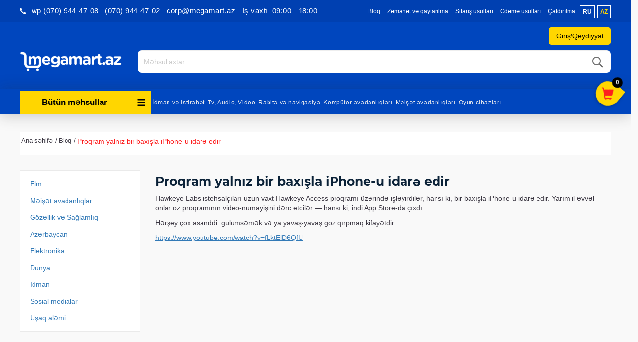

--- FILE ---
content_type: text/html; charset=UTF-8
request_url: https://www.megamart.az/blog/196-proqram-yalniz-bir-baxisla-iphone-u-idare-edir
body_size: 15958
content:
<!DOCTYPE html><html
lang="az"><head><meta
name="theme-color" content="#999999" /><meta
charset="UTF-8"><meta
name="viewport" content="width=device-width, initial-scale=1"><meta
name="robots" content="index,follow"><link
href="https://www.megamart.az/blog/196-proqram-yalniz-bir-baxisla-iphone-u-idare-edir" rel="canonical"><meta
name="csrf-param" content="_csrf"><meta
name="csrf-token" content="kakF-YhyIY3FgsCGD9j--vqOffuUE_wzbmlCD2U2jbDy3X2j2Tpz-pHkleh34K-zoNEosdxKxR4XLy5VC2P49g=="><title>Proqram yalnız bir baxışla iPhone-u idarə edir - Bloq</title><meta
property="og:url" content="https://www.megamart.az/blog/196-proqram-yalniz-bir-baxisla-iphone-u-idare-edir"><meta
name="twitter:card" content="summary_large_image"><meta
name="description" content="Megamart.az - Azərbaycanın məişət texnikası və elektronika internet-mağazası"><meta
name="keywords" content="megamart.az, məişət texnikası internet mağazası, elektronika internet mağazası, məişət texnikası mağaza, elektronika mağaza, megamart prays, qiymətlər, endirim, baki internet-mağaza, baku internet magazin, internet maqazin, Azerbaycan"><meta
property="fb:app_id" content="422815147908429"><meta
property="og:type" content="article"><meta
property="og:title" content="Megamart.az"><meta
property="og:description" content="Megamart.az - Azərbaycanın məişət texnikası və elektronika internet-mağazası"><meta
property="og:image" content="https://www.megamart.az/img/logo_red.png"><meta
property="og:image:width" content="600"><meta
property="og:image:height" content="400"><meta
name="twitter:title" content="Megamart.az"><meta
name="twitter:description" content="Megamart.az - Azərbaycanın məişət texnikası və elektronika internet-mağazası"><meta
name="twitter:image" content=""><meta
name="google-site-verification" content="9CRwEci50phQfjmEWhFeAW-4bfXQ7hCDS8eHUndj940"><meta
name="theme-color" content="#0b2238"><link
href="https://www.megamart.az/manifest.json" rel="manifest"><link
href="/minify/01d8b67bb89dd812305a2e100a2f847d.css" rel="stylesheet"> <script src="/minify/43cf5c187ca30be5e40d1c3b028a6ea2.js"></script> <script>var inputmask_7b93eb48 = {"mask":"999-999-9999"};</script></head><body><noscript><iframe
src="https://www.googletagmanager.com/ns.html?id=GTM-PVJG9Z2" height="0" width="0" style="display:none;visibility:hidden"></iframe></noscript><div
id="fb-root"></div> <script>(function (d, s, id) {
        var js, fjs = d.getElementsByTagName(s)[0];
        if (d.getElementById(id)) return;
        js = d.createElement(s);
        js.id = id;
        js.src = "//connect.facebook.net/az_AZ/sdk.js#xfbml=1&version=v2.5&appId=422815147908429";
        fjs.parentNode.insertBefore(js, fjs);
    }(document, 'script', 'facebook-jssdk'));</script> <div
id="wrapper"><div
id="page-content-wrapper"><header><div
id="header-top"><div
class="container-fluid"><div
class="row content_wrapper"><div
class="col-lg-36 col-sm-12 hidden-lg hidden-md hidden-sm hidden-xs">
<a
href="#" id="open-mini-sidebar" class="side-button"><span
class="glyphicon glyphicon-menu-hamburger"></span></a></div><div
class="visible-xs col-xs-50 text_align_right mobile-login"><div
class="btns-header">
<a
href="/signup" class="header_links hidden-xs">Qeydiyyat                      </a><a
href="/login" class="header_links" style="cursor:pointer;">
<span
class="prof_icon">
<i
class="fa fa-user" aria-hidden="true"></i>
</span>
</a></div><ul
class=" header_links header-lang" style=""><li
class="">
<a
id="ru" href="/ru/blog/196-proqram-yalniz-bir-baxisla-iphone-u-idare-edir" class="">ru</a></li><li
class="">
<a
id="az" href="/az/blog/196-proqram-yalniz-bir-baxisla-iphone-u-idare-edir" class="selected_lang">az</a></li></ul></div><ul
class="nav nav-pills nav-stacked contact-number-mobile"><li
class="dropdown">
<span
class="hidden-lg hidden-sm hidden-md call-numbers-new" id="call-numbers-new" data-toggle="dropdown">
<i
class="glyphicon glyphicon-earphone"></i> Əlaqə                  </span><ul
class="dropdown-menu"><li><a
class="" href="tel:<p>&nbsp;wp (070) 944-47-08</p>"><p>&nbsp;wp (070) 944-47-08</p></a></li><li><a
class="" href="tel:<p>(070) 944-47-02</p>"><p>(070) 944-47-02</p></a></li><li><a
class="" href="tel:<p>corp@megamart.az</p>"><p>corp@megamart.az</p></a></li></ul></li></ul><div
class="pull-left header-number hidden-xs"><div
class="header-number-sub">
<i
class="glyphicon header-left-phone-icon glyphicon-earphone"></i><h4 class="text-right pull-left header-numbers" id="margin_right_50">
<strong
class="numbers"><p>&nbsp;wp (070) 944-47-08</p> </strong>
<strong
class="numbers" style="margin-top: 3px;"><p>(070) 944-47-02</p> </strong>
<strong
class="numbers" style="margin-top: 3px; margin-bottom: 2px;"><p>corp@megamart.az</p> </strong>
<strong
class="numbers" style="margin-top: 3px; margin-bottom: 2px;"><p>Iş vaxtı: 09:00 - 18:00</p></strong>
<?//= yii::t('frontend','for_corporative_client') ?></h4></div></div><div
class="header-top-new-middle"><ul
class="static_pages visible-xs lang_list"><li
data-lang="ru" class="pull-left lang_link inactive_lang visible-xs">ru</li><li
data-lang="az" class="pull-right lang_link selected_lang visible-xs">az</li></ul><ul
class="static_pages"><li><a
href="blog">Bloq</a></li><li>
<a
href="/page/view?slug=zemanet-ve-qaytarilma&id=4">Zəmanət və qaytarılma</a></li><li>
<a
href="/page/view?slug=sifaris-etme-qaydalari&id=5">Sifariş üsulları</a></li><li>
<a
href="/page/view?slug=catdirilma-ve-odeme&id=12">Ödəmə üsulları</a></li><li>
<a
href="/page/view?slug=catdirilma&id=25">Çatdırılma</a></li></ul><ul
class=" header_links header-lang" style=""><li
class="">
<a
id="ru" href="/ru/blog/196-proqram-yalniz-bir-baxisla-iphone-u-idare-edir" class="">ru</a></li><li
class="">
<a
id="az" href="/az/blog/196-proqram-yalniz-bir-baxisla-iphone-u-idare-edir" class="selected_lang">az</a></li></ul></div><div
class="col-lg-60 text-center"></div></div><div
class="row content_wrapper"><div
class="user-auth"><div
class="box-background"></div>
<a
class="header_links login-signup-button">Giriş/Qeydiyyat</a><div
class="login-signup-box">
<span
class="close">x</span><div
class="row"><div
class="col-sm-30 box"><div
class="login-box"><div
class="content"><h3>Xoş gəlmişsiniz!</h3><p>Profilinizə daxil olun</p></div>
<a
href="/login">Giriş</a></div></div><div
class="col-sm-30 box"><div
class="signup-box"><div
class="content"><h3>Hesab yarat</h3><p><p>Şəxsi hesab yaradın</p></p></div>
<a
href="/signup">Qeydiyyat</a></div></div></div></div>
<span
class="btns-header">
<a
href="/login" class="header_links login-button">Giriş</a>
</span>
<span
class="btns-header">
<a
href="/signup" class="header_links register-button">Qeydiyyat</a>
</span></div></div></div></div> <script src="/js/components/elasticSearch.js" type="text/babel"></script> <div
id="header-main"><div
class="container-fluid"><div
class="content_wrapper"><div
class=""><div
class="main-logo-mega">
<a
href="/az/" class="logo">
<img
class="img-responsive" src="/img/logo.png" alt=""></a><p
class="mobile-number first" style="margin-top: 3px;">(070) 944-47-02</p><p
class="mobile-number second">&nbsp;wp (070) 944-47-08</p><p></p></div><div
class="contact"><div
class="text-right work_time pull-left hidden-xs"><div><p>&amp;nbsp;</p></div><div><pre>B.e.-C: 9:00-dan 18:00-dək</pre></div><div>Ş: 10:00-dan 16:00-dək</div><div
data-toggle="modal" class="hidden-xs" style="display: inline-block;" data-target=".make_call_modal">
Mənə zəng edin</div></div><h4 style="display: none" class="text-right pull-left header-numbers hidden-xs" id="margin_right_50">
<strong
class="numbers"><p>&nbsp;wp (070) 944-47-08</p></strong>
<strong
class="numbers" style="margin-top: 3px;"><p>(070) 944-47-02</p></strong>
<strong
class="numbers" style="margin-top: 3px; margin-bottom: 2px;"><p>corp@megamart.az</p></strong><?//= yii::t('frontend','for_corporative_client') ?></h4><?//=Yii::t('frontend','free_call_inline')?><?//=Yii::t('frontend', 'free_call')?></div><div
class="search-container"><div
class="search"><form
action="/az/site/find" method="get" class="search-form"><div
id="elastic" style="max-height: 630px; overflow: hidden;"  language="az" cdn-link="https://cdn.megamart.az/products/" prefix="_p"></div>
<button
type="submit"><i
class="mm-icon-search"></i></button>
<input
type="text" name="query[name]" placeholder="Məhsul axtar" value="" class="form-control" id="elasticSearch" data-lang="az" autocomplete="off"></form></div></div></div></div></div></div><nav
id="w0" class="navbar navbar-default hidden-xs navbar"><div
class="container"><div
class="navbar-header"><button
type="button" class="navbar-toggle" data-toggle="collapse" data-target="#w0-collapse"><span
class="sr-only">Toggle navigation</span>
<span
class="icon-bar"></span>
<span
class="icon-bar"></span>
<span
class="icon-bar"></span></button></div><div
id="w0-collapse" class="collapse navbar-collapse"><ul
class="nav navbar-nav resize_category isNotHome"><li
class="dropdown category_list"><a
href="#" class="categories-button-new" data-toggle="dropdown" role="button" aria-haspopup="true" aria-expanded="false"><i
class="glyphicon glyphicon-menu-hamburger" data-toggle="dropdown"></i> Bütün məhsullar</a><ul
id="main_category_menu" class="dropdown-menu width100"><li
class="parent-node" data-parent-id="5991">
<a
class="" href="/az/by-category/5991-geyim-ayaqqabi-ve-bezekler">
Geyim, ayaqqabı və bəzəklər            </a><ul
id="5991" class="submenu hidden"><li>
<a
class="disableToggle" href="/az/by-category/5466-qol-saatlari">
Qol saatları                        </a></li><li>
<a
class="disableToggle" href="/az/by-category/5510-cantalar">
Çantalar                        </a></li><li>
<a
class="disableToggle" href="/az/by-category/5511-pul-kiseleri">
Pul kisələri                        </a></li><li>
<a
class="disableToggle" href="/az/by-category/5657-cetirler">
Çətirlər                        </a></li><li>
<a
class="disableToggle" href="/az/by-category/5753-zergerlik">
Zərgərlik                        </a></li><li>
<a
class="disableToggle" href="/az/by-category/5768-geyimler">
Geyimlər                        </a></li><li>
<a
class="disableToggle" href="/az/by-category/5874-ayaqqabilar">
Ayaqqabılar                        </a></li><li>
<a
class="disableToggle" href="/az/by-category/5952-tesbehler">
Təsbəhlər                        </a></li></ul></li><li
class="parent-node" data-parent-id="6013">
<a
class="" href="/az/by-category/6013-tikinti-materiallari">
Tikinti materialları            </a><ul
id="6013" class="submenu hidden"><li>
<a
class="disableToggle" href="/az/by-category/5603-tikinti-materiallar">
Tikinti materiallar                        </a></li><li>
<a
class="disableToggle" href="/az/by-category/6015-elektrik-kabeller">
Elektrik kabellər                        </a></li><li>
<a
class="disableToggle" href="/az/by-category/6040-hidroizolyasiya-qarisiqlari">
Hidroizolyasiya Qarışıqları                        </a></li></ul></li><li
class="parent-node" data-parent-id="772">
<a
class="" href="/az/by-category/772-meishet-texnikasi-avadanliqlar-almaq-baki-azerbaycan-kredit">
Məişət avadanlıqları            </a><ul
id="772" class="submenu hidden"><li>
<a
class="disableToggle" href="/az/by-category/21-iri-meishet-avadanliqi-texnikasi-almaq-kredit-baki">
İri məişət avadanlıqları                        </a></li><li>
<a
class="disableToggle" href="/az/by-category/23-xirda-meishet-texnika-avadanliq-baki-kredit-almaq">
Kiçik məişət avadanlıqları                        </a></li></ul></li><li
class="parent-node" data-parent-id="5630">
<a
class="" href="/az/by-category/5630-mehsullar">
Qida məhsulları            </a><ul
id="5630" class="submenu hidden"><li>
<a
class="disableToggle" href="/az/by-category/5912-sirniyyatlar">
Şirniyyatlar                        </a></li><li>
<a
class="disableToggle" href="/az/by-category/5957-et-mehsullari">
Ət məhsulları                        </a></li><li>
<a
class="disableToggle" href="/az/by-category/5958-ickiler">
İçkilər                        </a></li><li>
<a
class="disableToggle" href="/az/by-category/5959-meyve-ve-terevez">
Meyvə və tərəvəz                        </a></li><li>
<a
class="disableToggle" href="/az/by-category/5961-sud-mehsullari">
Süd məhsulları                        </a></li><li>
<a
class="disableToggle" href="/az/by-category/5962-un-mehsullari">
Un məhsulları                        </a></li><li>
<a
class="disableToggle" href="/az/by-category/5963-yaglar-ve-edviyyatlar">
Yağlar və ədviyyatlar                        </a></li><li>
<a
class="disableToggle" href="/az/by-category/5965-cerezler-ve-quru-meyveler">
Çərəzlər və quru meyvələr                        </a></li><li>
<a
class="disableToggle" href="/az/by-category/5977-snackler">
Snacklər                        </a></li><li>
<a
class="disableToggle" href="/az/by-category/5988-denli-mehsullar">
Dənli məhsullar                        </a></li><li>
<a
class="disableToggle" href="/az/by-category/6019-ekomehsul">
Ekoloji məhsul                        </a></li></ul></li><li
class="parent-node" data-parent-id="20">
<a
class="" href="/az/by-category/20-komputer-avadanliqlari">
Kompüter avadanlıqları            </a><ul
id="20" class="submenu hidden"><li>
<a
class="disableToggle" href="/az/by-category/5355-komputerler">
Kompüterlər                        </a></li><li>
<a
class="disableToggle" href="/az/by-category/5356-komputer-hisseleri">
Kompüter hissələri                        </a></li><li>
<a
class="disableToggle" href="/az/by-category/5358-xarici-yaddas-qurgulari">
Xarici yaddaş qurğuları                        </a></li><li>
<a
class="disableToggle" href="/az/by-category/5363-printerler-ve-kartcler">
Printerlər və Kartriclər                        </a></li><li>
<a
class="disableToggle" href="/az/by-category/5364-giris-cixis-nezaret-sistemleri">
Giriş-çıxış nəzarət sistemləri                        </a></li><li>
<a
class="disableToggle" href="/az/by-category/5365-proqram-teminatlari">
Proqram təminatları                        </a></li><li>
<a
class="disableToggle" href="/az/by-category/6276-komputer-ve-yazi-masalari">
Kompüter və yazı masaları                        </a></li><li>
<a
class="disableToggle" href="/az/by-category/792-komputer-aksessuarlari">
Komputer aksessuarları                        </a></li><li>
<a
class="disableToggle" href="/az/by-category/89-monitor-kompyuter-pc-almaq-kredit-baki">
Monitorlar                        </a></li><li>
<a
class="disableToggle" href="/az/by-category/4079-video-izleme-sistemleri-almaq-online-baki-azerbaycan">
Video izləmə sistemləri                        </a></li><li>
<a
class="disableToggle" href="/az/by-category/123-planshet-komyuter-almaq-kredit-baki">
Planşetlər                        </a></li><li>
<a
class="disableToggle" href="/az/by-category/47-proektorlar-almaq-catdirilma-baki-azerbaycan">
Proyektorlar                        </a></li><li>
<a
class="disableToggle" href="/az/by-category/4041-sebeke-avadanliqlari-almaq-baki-catdirilma-azerbaycan">
Şəbəkə avadanlıqları                        </a></li><li>
<a
class="disableToggle" href="/az/by-category/2842-elektron-kitab-baki-online-almaq">
Elektron kitablar                        </a></li><li>
<a
class="disableToggle" href="/az/by-category/97-ups-kompyuter-almaq-kredit">
UPS və şəbəkə filterləri                        </a></li></ul></li><li
class="parent-node" data-parent-id="25">
<a
class="" href="/az/by-category/25-telefon-mobil-ev-almaq-kredit-baki-azerbaycan-internet-maqazin">
Rabitə və naviqasiya            </a><ul
id="25" class="submenu hidden"><li>
<a
class="disableToggle" href="/az/by-category/269-simsiz-radio-telefonlar-almaq-baki-kredit">
Radio telefonlar                        </a></li><li>
<a
class="disableToggle" href="/az/by-category/5139-gps-izleme-sistemleri">
GPS izləmə sistemləri                        </a></li><li>
<a
class="disableToggle" href="/az/by-category/5671-radio">
Radio                        </a></li><li>
<a
class="disableToggle" href="/az/by-category/245-mobil-telefon-almaq-kredit-maqzin-baki">
Mobil telefonlar                        </a></li><li>
<a
class="disableToggle" href="/az/by-category/270-simli-ev-telefonlar-almaq-kredit-baki">
Simli telefonlar                        </a></li><li>
<a
class="disableToggle" href="/az/by-category/4258-smart-saatlar-almaq-baki-online-catdirilma">
Smart saatlar                        </a></li><li>
<a
class="disableToggle" href="/az/by-category/3857-mobil-telefonlar-ucun-aksessuarlar">
Mobil telefon üçün aksessuarlar                        </a></li><li>
<a
class="disableToggle" href="/az/by-category/4064-naviqatorlar-almaq-catdirilma-baki-azerbaycan">
Naviqatorlar                        </a></li></ul></li><li
class="parent-node" data-parent-id="15">
<a
class="" href="/az/by-category/15-televizor-audio-video-avadaliq-texnika-almaq-kredit-baki">
Tv, Audio, Video            </a><ul
id="15" class="submenu hidden"><li>
<a
class="disableToggle" href="/az/by-category/46-akustik-sistemler-televizor-tv-almaq-kredit-baki">
Akustik sistemlər                        </a></li><li>
<a
class="disableToggle" href="/az/by-category/4773-pleyerler">
Pleyerlər                        </a></li><li>
<a
class="disableToggle" href="/az/by-category/5672-sesguclendiriciler">
Səsgücləndiricilər                        </a></li><li>
<a
class="disableToggle" href="/az/by-category/5673-mikserler">
Mikşerlər                        </a></li><li>
<a
class="disableToggle" href="/az/by-category/5828-vinil-oxuyuculari">
Vinil oxuyucuları                        </a></li><li>
<a
class="disableToggle" href="/az/by-category/3855-qulaqliqlar-qulaqciq-almaq-baki-azerbaycan">
Qulaqlıqlar                        </a></li><li>
<a
class="disableToggle" href="/az/by-category/3219-televizor-altiliglari">
Televizor altlıqları                        </a></li><li>
<a
class="disableToggle" href="/az/by-category/48-televizor-almaq-kredit-baki-azerbaycan-led-lcd">
Televizorlar                        </a></li><li>
<a
class="disableToggle" href="/az/by-category/3149-tv-avadanliqlari">
TV avadanlıqları                        </a></li><li>
<a
class="disableToggle" href="/az/by-category/3960-dj-avadanliqlari">
DJ avadanlıqları                        </a></li></ul></li><li
class="parent-node" data-parent-id="29">
<a
class="" href="/az/by-category/29-foto-video-optik-almaq-kredit-baki">
Foto və Videokameralar            </a><ul
id="29" class="submenu hidden"><li>
<a
class="disableToggle" href="/az/by-category/248-videokamera-almaq-kredit-baki-ucuz">
Videokameralar                        </a></li><li>
<a
class="disableToggle" href="/az/by-category/5428-foto-ve-videokameralar-ucun-cuntalar">
Foto və Videokameralar üçün çantalar                        </a></li><li>
<a
class="disableToggle" href="/az/by-category/5674-stativler">
Ştativlər                        </a></li><li>
<a
class="disableToggle" href="/az/by-category/6023-foto-ve-video-kameralar-ucun-aksesuarlar">
Foto və video kameralar üçün aksesuarlar                        </a></li><li>
<a
class="disableToggle" href="/az/by-category/3542-optik-avadanliqlari-foto-video-almaq-kredit-chatdirilma-baki">
Optik avadanlıqları                        </a></li><li>
<a
class="disableToggle" href="/az/by-category/249-fotokamera-almaq-kredit-baki-ucuz">
Fotokameralar                        </a></li></ul></li><li
class="parent-node" data-parent-id="14">
<a
class="" href="/az/by-category/14-ushaqlar-oyuncaq-aile-almaq-baki">
Uşaq aləmi            </a><ul
id="14" class="submenu hidden"><li>
<a
class="disableToggle" href="/az/by-category/17-playstation-xbox-oyun-almaq-baki-azerbaycan">
Oyun cihazları                        </a></li><li>
<a
class="disableToggle" href="/az/by-category/5292-neqliyyat-vasiteleri">
Uşaqlar üçün nəqliyyat vasitələri                        </a></li><li>
<a
class="disableToggle" href="/az/by-category/3221-oyuncaqlar-almaq-baki-azerbaycan">
Oyuncaqlar                        </a></li><li>
<a
class="disableToggle" href="/az/by-category/3970-idman-ucun-her-sey">
Uşqa idmanı üçün hər şey                        </a></li><li>
<a
class="disableToggle" href="/az/by-category/4142-korpeler-ucun-mehsullar-almaq-baki-catdirilma">
Körpələr üçün məhsullar                        </a></li></ul></li><li
class="parent-node" data-parent-id="26">
<a
class="" href="/az/by-category/26-idman-mallar-almaq-kredit-baki">
İdman və istirahət            </a><ul
id="26" class="submenu hidden"><li>
<a
class="disableToggle" href="/az/by-category/5034-cimerlikde-dincelme">
Çimərlikdə dincəlmə                        </a></li><li>
<a
class="disableToggle" href="/az/by-category/5062-aktiv-dincelme-ucun-oyunlar">
Aktiv dincəlmə üçün oyunlar                        </a></li><li>
<a
class="disableToggle" href="/az/by-category/3072-baliqcilik-mallar-almaq-kredit-baki-azerbaycan">
Balıqçılıq                        </a></li><li>
<a
class="disableToggle" href="/az/by-category/3652-idman-istirehet-baku-azerbaycan">
İdman                        </a></li><li>
<a
class="disableToggle" href="/az/by-category/3654-turizm-kupit">
Turizm                        </a></li><li>
<a
class="disableToggle" href="/az/by-category/4110-seyahet-online-mega-mart">
Səyahət                        </a></li></ul></li><li
class="parent-node" data-parent-id="24">
<a
class="" href="/az/by-category/24-gozellik-ve-saglamliq">
Gözəllik və Sağlamlıq            </a><ul
id="24" class="submenu hidden"><li>
<a
class="disableToggle" href="/az/by-category/4619-tirlr">
Ətirlər                        </a></li><li>
<a
class="disableToggle" href="/az/by-category/6000-qoruyucu-vasitelet">
Qoruyucu vasitələr                        </a></li><li>
<a
class="disableToggle" href="/az/by-category/4621-kosmetika">
Kosmetika                        </a></li><li>
<a
class="disableToggle" href="/az/by-category/4624-saglamliq">
Sağlamlıq                        </a></li><li>
<a
class="disableToggle" href="/az/by-category/4646-manikur">
Manikur və Pedikur                        </a></li><li>
<a
class="disableToggle" href="/az/by-category/4650-guzgulr">
Güzgülər                        </a></li><li>
<a
class="disableToggle" href="/az/by-category/4691-uhod-za-volosami">
Saçlara qulluq                        </a></li></ul></li><li
class="parent-node" data-parent-id="3461">
<a
class="" href="/az/by-category/3461-moto-dunya">
Avto və Moto            </a><ul
id="3461" class="submenu hidden"><li>
<a
class="disableToggle" href="/az/by-category/3467-hidrosikllr">
Hidrosikllər                        </a></li><li>
<a
class="disableToggle" href="/az/by-category/4769-elektrosamokatlar">
Elektrosamokatlar                        </a></li><li>
<a
class="disableToggle" href="/az/by-category/5659-monotekerler">
Monotəkərlər                        </a></li><li>
<a
class="disableToggle" href="/az/by-category/5839-yol-nisanlari">
Yol nişanları                        </a></li><li>
<a
class="disableToggle" href="/az/by-category/3470-kvadrosikllr">
Kvadrosikllər                        </a></li><li>
<a
class="disableToggle" href="/az/by-category/6020-avtomobil-ehtiyyat-hisseleri">
Avtomobil ehtiyyat hissələri                        </a></li><li>
<a
class="disableToggle" href="/az/by-category/3719-motorlu-qayiqlar-almaq-baki-azerbaycan">
Motorlu qayıqlar                        </a></li><li>
<a
class="disableToggle" href="/az/by-category/3479-qarda-bataqliqda-hrkt-ednlr">
Qarda-quruda yeriyənlər                        </a></li><li>
<a
class="disableToggle" href="/az/by-category/3476-elektromobillr">
Elektromobillər                        </a></li><li>
<a
class="disableToggle" href="/az/by-category/13-mashin-surucu-mallar-remont-almaq-kredit-baki">
Avtomobil aləmi                        </a></li><li>
<a
class="disableToggle" href="/az/by-category/4214-qiroskuterler-gtf-almaq-baki-online-catdirilma">
Giroskuterlər                        </a></li></ul></li><li
class="parent-node" data-parent-id="4078">
<a
class="" href="/az/by-category/4078-ev-avadanliqlari-her-sey-ev-ucun-almaq-baki">
Hər şey ev və bağ üçün            </a><ul
id="4078" class="submenu hidden"><li>
<a
class="disableToggle" href="/az/by-category/5080-temir-ucun-aletler">
Təmir üçün alətlər                        </a></li><li>
<a
class="disableToggle" href="/az/by-category/3873-bag-ucun">
Bağ üçün                        </a></li><li>
<a
class="disableToggle" href="/az/by-category/4634-ev-ucun">
Ev üçün                        </a></li></ul></li><li
class="parent-node" data-parent-id="782">
<a
class="" href="/az/by-category/782-defterxana">
Ofis aləmi            </a><ul
id="782" class="submenu hidden"><li>
<a
class="disableToggle" href="/az/by-category/5175-kagiz-ve-kagiz-mehsullari">
Kağız və kağız məhsulları                        </a></li><li>
<a
class="disableToggle" href="/az/by-category/5185-ofis-avadanliqlari">
Ofis avadanlıqları                        </a></li><li>
<a
class="disableToggle" href="/az/by-category/5194-ofis-levazimatlari">
Ofis ləvazimatları                        </a></li><li>
<a
class="disableToggle" href="/az/by-category/5217-yazi-levazimatlari">
Yazı ləvazimatları                        </a></li><li>
<a
class="disableToggle" href="/az/by-category/5225-defterler-ve-s">
Dəftərlər və s.                        </a></li><li>
<a
class="disableToggle" href="/az/by-category/5264-yaradiciliq-ucun">
Yaradıcılıq üçün                        </a></li><li>
<a
class="disableToggle" href="/az/by-category/5296-ofisnaya-mebel">
Ofis mebelləri                        </a></li><li>
<a
class="disableToggle" href="/az/by-category/5338-cantalar">
Çantalar                        </a></li><li>
<a
class="disableToggle" href="/az/by-category/5498-canta-ucun-arabalar">
Çanta üçün arabalar                        </a></li></ul></li><li
class="parent-node" data-parent-id="4035">
<a
class="" href="/az/by-category/4035-pesekar-avadanliq-almaq-kredit-chatdirilma-baki-azerbaycan">
Peşəkar avadanlıqlar            </a><ul
id="4035" class="submenu hidden"><li>
<a
class="disableToggle" href="/az/by-category/3777-bank-lvazimatlari">
Bank ləvazimatları                        </a></li><li>
<a
class="disableToggle" href="/az/by-category/5158-tibbi-avadanliqlari">
Tibbi avadanlıqları                        </a></li><li>
<a
class="disableToggle" href="/az/by-category/5161-insaat">
İnşaat avadanlıqları                        </a></li><li>
<a
class="disableToggle" href="/az/by-category/5581-mehmanxanalar-ucun">
Restoranlar, otellər üçün və diğər                        </a></li><li>
<a
class="disableToggle" href="/az/by-category/5606-ticaret-avadanliqlari">
Ticarət avadanlıqları                        </a></li><li>
<a
class="disableToggle" href="/az/by-category/5838-melumat-lovheleri-ve-etiketler">
Məlumat lövhələri və etiketlər                        </a></li><li>
<a
class="disableToggle" href="/az/by-category/5920-xususi-geyimler-ve-uniformalar">
Xüsusi geyimlər və uniformalar                        </a></li><li>
<a
class="disableToggle" href="/az/by-category/5993-mekteb">
Məktəb                        </a></li><li>
<a
class="disableToggle" href="/az/by-category/6030-pos-terminallar">
POS terminallar                        </a></li><li>
<a
class="disableToggle" href="/az/by-category/6048-senaye-mehsullari">
Sənaye məhsulları                        </a></li><li>
<a
class="disableToggle" href="/az/by-category/6283-iqlim-texnikasi">
İqlim texnikası                        </a></li><li>
<a
class="disableToggle" href="/az/by-category/6284-lift-avadanliqlari">
Lift avadanlıqları                        </a></li><li>
<a
class="disableToggle" href="/az/by-category/3899-yuyucu-aparatlar">
Peşəkar aparatlar                        </a></li><li>
<a
class="disableToggle" href="/az/by-category/4054-qoruyucu-sprey-nanoprotech-almaq-catdirilma-baki-azerbaycan">
Qoruyucu örtüklər                        </a></li></ul></li><li
class="parent-node" data-parent-id="5140">
<a
class="" href="/az/by-category/5140-zoo-alemi">
Zoo aləmi            </a><ul
id="5140" class="submenu hidden"><li>
<a
class="disableToggle" href="/az/by-category/5142-mebel">
Mebel                        </a></li><li>
<a
class="disableToggle" href="/az/by-category/5146-qida">
Qida                        </a></li><li>
<a
class="disableToggle" href="/az/by-category/5150-gezinti-ucun">
Gəzinti üçün                        </a></li><li>
<a
class="disableToggle" href="/az/by-category/5154-oyuncaqlar">
Oyuncaqlar                        </a></li><li>
<a
class="disableToggle" href="/az/by-category/5333-">
Zoo aptek                        </a></li><li>
<a
class="disableToggle" href="/az/by-category/5738-qulluq-ucun">
Qulluq üçün                        </a></li><li>
<a
class="disableToggle" href="/az/by-category/5739-heyvan-geyimleri">
Heyvan geyimləri                        </a></li></ul></li><li
class="parent-node" data-parent-id="5168">
<a
class="" href="/az/by-category/5168-eylence-ve-asude-vaxt-ucun">
Əyləncə və hobbi            </a><ul
id="5168" class="submenu hidden"><li>
<a
class="disableToggle" href="/az/by-category/5169-kitablar">
Kitablar                        </a></li><li>
<a
class="disableToggle" href="/az/by-category/5525-musiqi-aletler">
Musiqi alətlər                        </a></li><li>
<a
class="disableToggle" href="/az/by-category/5611-elektron-siqaretler">
Elektron siqaretlər                        </a></li><li>
<a
class="disableToggle" href="/az/by-category/5612-oyunlar">
Oyunlar                        </a></li><li>
<a
class="disableToggle" href="/az/by-category/5617-teleskoplar">
Teleskoplar                        </a></li></ul></li><li
class="parent-node" data-parent-id="5465">
<a
class="" href="/az/by-category/5465-hediyye-ve-suvenirler">
Hədiyyə və suvenirlər            </a><ul
id="5465" class="submenu hidden"><li>
<a
class="disableToggle" href="/az/by-category/5509-hediyyeler">
Hədiyyələr                        </a></li><li>
<a
class="disableToggle" href="/az/by-category/5607-suvenirler">
Suvenirlər                        </a></li><li>
<a
class="disableToggle" href="/az/by-category/5868-guller">
Güllər                        </a></li></ul></li></ul></li></ul><div
class="navigation-hidder"><ul
id="#menu" class="navbar-nav navbar-left top_categories nav"><li><a
href="by-category://www.megamart.az/26-idman-mallar-almaq-kredit-baki">İdman və istirahət</a></li><li><a
href="by-category://www.megamart.az/15-televizor-audio-video-avadaliq-texnika-almaq-kredit-baki">Tv, Audio, Video</a></li><li><a
href="by-category://www.megamart.az/25-telefon-mobil-ev-almaq-kredit-baki-azerbaycan-internet-maqazin">Rabitə və naviqasiya</a></li><li><a
href="by-category://www.megamart.az/20-komputer-avadanliqlari">Kompüter avadanlıqları</a></li><li><a
href="by-category://www.megamart.az/772-meishet-texnikasi-avadanliqlar-almaq-baki-azerbaycan-kredit">Məişət avadanlıqları</a></li><li><a
href="by-category://www.megamart.az/17-playstation-xbox-oyun-almaq-baki-azerbaycan">Oyun cihazları</a></li></ul></div></div></div></nav><div
class="visible-xs mobile-navbar"><ul
class="nav navbar-nav resize_category isNotHome"><li
class="dropdown category_list"><a
href="#" class="categories-button-new" data-toggle="dropdown" role="button" aria-haspopup="true" aria-expanded="false"><i
class="glyphicon glyphicon-menu-hamburger" data-toggle="dropdown"></i> Bütün məhsullar</a><ul
id="main_category_menu" class="dropdown-menu width100"><li
class="parent-node" data-parent-id="5991">
<a
class="" href="/az/by-category/5991-geyim-ayaqqabi-ve-bezekler">
Geyim, ayaqqabı və bəzəklər            </a><ul
id="5991" class="submenu hidden"><li>
<a
class="disableToggle" href="/az/by-category/5466-qol-saatlari">
Qol saatları                        </a></li><li>
<a
class="disableToggle" href="/az/by-category/5510-cantalar">
Çantalar                        </a></li><li>
<a
class="disableToggle" href="/az/by-category/5511-pul-kiseleri">
Pul kisələri                        </a></li><li>
<a
class="disableToggle" href="/az/by-category/5657-cetirler">
Çətirlər                        </a></li><li>
<a
class="disableToggle" href="/az/by-category/5753-zergerlik">
Zərgərlik                        </a></li><li>
<a
class="disableToggle" href="/az/by-category/5768-geyimler">
Geyimlər                        </a></li><li>
<a
class="disableToggle" href="/az/by-category/5874-ayaqqabilar">
Ayaqqabılar                        </a></li><li>
<a
class="disableToggle" href="/az/by-category/5952-tesbehler">
Təsbəhlər                        </a></li></ul></li><li
class="parent-node" data-parent-id="6013">
<a
class="" href="/az/by-category/6013-tikinti-materiallari">
Tikinti materialları            </a><ul
id="6013" class="submenu hidden"><li>
<a
class="disableToggle" href="/az/by-category/5603-tikinti-materiallar">
Tikinti materiallar                        </a></li><li>
<a
class="disableToggle" href="/az/by-category/6015-elektrik-kabeller">
Elektrik kabellər                        </a></li><li>
<a
class="disableToggle" href="/az/by-category/6040-hidroizolyasiya-qarisiqlari">
Hidroizolyasiya Qarışıqları                        </a></li></ul></li><li
class="parent-node" data-parent-id="772">
<a
class="" href="/az/by-category/772-meishet-texnikasi-avadanliqlar-almaq-baki-azerbaycan-kredit">
Məişət avadanlıqları            </a><ul
id="772" class="submenu hidden"><li>
<a
class="disableToggle" href="/az/by-category/21-iri-meishet-avadanliqi-texnikasi-almaq-kredit-baki">
İri məişət avadanlıqları                        </a></li><li>
<a
class="disableToggle" href="/az/by-category/23-xirda-meishet-texnika-avadanliq-baki-kredit-almaq">
Kiçik məişət avadanlıqları                        </a></li></ul></li><li
class="parent-node" data-parent-id="5630">
<a
class="" href="/az/by-category/5630-mehsullar">
Qida məhsulları            </a><ul
id="5630" class="submenu hidden"><li>
<a
class="disableToggle" href="/az/by-category/5912-sirniyyatlar">
Şirniyyatlar                        </a></li><li>
<a
class="disableToggle" href="/az/by-category/5957-et-mehsullari">
Ət məhsulları                        </a></li><li>
<a
class="disableToggle" href="/az/by-category/5958-ickiler">
İçkilər                        </a></li><li>
<a
class="disableToggle" href="/az/by-category/5959-meyve-ve-terevez">
Meyvə və tərəvəz                        </a></li><li>
<a
class="disableToggle" href="/az/by-category/5961-sud-mehsullari">
Süd məhsulları                        </a></li><li>
<a
class="disableToggle" href="/az/by-category/5962-un-mehsullari">
Un məhsulları                        </a></li><li>
<a
class="disableToggle" href="/az/by-category/5963-yaglar-ve-edviyyatlar">
Yağlar və ədviyyatlar                        </a></li><li>
<a
class="disableToggle" href="/az/by-category/5965-cerezler-ve-quru-meyveler">
Çərəzlər və quru meyvələr                        </a></li><li>
<a
class="disableToggle" href="/az/by-category/5977-snackler">
Snacklər                        </a></li><li>
<a
class="disableToggle" href="/az/by-category/5988-denli-mehsullar">
Dənli məhsullar                        </a></li><li>
<a
class="disableToggle" href="/az/by-category/6019-ekomehsul">
Ekoloji məhsul                        </a></li></ul></li><li
class="parent-node" data-parent-id="20">
<a
class="" href="/az/by-category/20-komputer-avadanliqlari">
Kompüter avadanlıqları            </a><ul
id="20" class="submenu hidden"><li>
<a
class="disableToggle" href="/az/by-category/5355-komputerler">
Kompüterlər                        </a></li><li>
<a
class="disableToggle" href="/az/by-category/5356-komputer-hisseleri">
Kompüter hissələri                        </a></li><li>
<a
class="disableToggle" href="/az/by-category/5358-xarici-yaddas-qurgulari">
Xarici yaddaş qurğuları                        </a></li><li>
<a
class="disableToggle" href="/az/by-category/5363-printerler-ve-kartcler">
Printerlər və Kartriclər                        </a></li><li>
<a
class="disableToggle" href="/az/by-category/5364-giris-cixis-nezaret-sistemleri">
Giriş-çıxış nəzarət sistemləri                        </a></li><li>
<a
class="disableToggle" href="/az/by-category/5365-proqram-teminatlari">
Proqram təminatları                        </a></li><li>
<a
class="disableToggle" href="/az/by-category/6276-komputer-ve-yazi-masalari">
Kompüter və yazı masaları                        </a></li><li>
<a
class="disableToggle" href="/az/by-category/792-komputer-aksessuarlari">
Komputer aksessuarları                        </a></li><li>
<a
class="disableToggle" href="/az/by-category/89-monitor-kompyuter-pc-almaq-kredit-baki">
Monitorlar                        </a></li><li>
<a
class="disableToggle" href="/az/by-category/4079-video-izleme-sistemleri-almaq-online-baki-azerbaycan">
Video izləmə sistemləri                        </a></li><li>
<a
class="disableToggle" href="/az/by-category/123-planshet-komyuter-almaq-kredit-baki">
Planşetlər                        </a></li><li>
<a
class="disableToggle" href="/az/by-category/47-proektorlar-almaq-catdirilma-baki-azerbaycan">
Proyektorlar                        </a></li><li>
<a
class="disableToggle" href="/az/by-category/4041-sebeke-avadanliqlari-almaq-baki-catdirilma-azerbaycan">
Şəbəkə avadanlıqları                        </a></li><li>
<a
class="disableToggle" href="/az/by-category/2842-elektron-kitab-baki-online-almaq">
Elektron kitablar                        </a></li><li>
<a
class="disableToggle" href="/az/by-category/97-ups-kompyuter-almaq-kredit">
UPS və şəbəkə filterləri                        </a></li></ul></li><li
class="parent-node" data-parent-id="25">
<a
class="" href="/az/by-category/25-telefon-mobil-ev-almaq-kredit-baki-azerbaycan-internet-maqazin">
Rabitə və naviqasiya            </a><ul
id="25" class="submenu hidden"><li>
<a
class="disableToggle" href="/az/by-category/269-simsiz-radio-telefonlar-almaq-baki-kredit">
Radio telefonlar                        </a></li><li>
<a
class="disableToggle" href="/az/by-category/5139-gps-izleme-sistemleri">
GPS izləmə sistemləri                        </a></li><li>
<a
class="disableToggle" href="/az/by-category/5671-radio">
Radio                        </a></li><li>
<a
class="disableToggle" href="/az/by-category/245-mobil-telefon-almaq-kredit-maqzin-baki">
Mobil telefonlar                        </a></li><li>
<a
class="disableToggle" href="/az/by-category/270-simli-ev-telefonlar-almaq-kredit-baki">
Simli telefonlar                        </a></li><li>
<a
class="disableToggle" href="/az/by-category/4258-smart-saatlar-almaq-baki-online-catdirilma">
Smart saatlar                        </a></li><li>
<a
class="disableToggle" href="/az/by-category/3857-mobil-telefonlar-ucun-aksessuarlar">
Mobil telefon üçün aksessuarlar                        </a></li><li>
<a
class="disableToggle" href="/az/by-category/4064-naviqatorlar-almaq-catdirilma-baki-azerbaycan">
Naviqatorlar                        </a></li></ul></li><li
class="parent-node" data-parent-id="15">
<a
class="" href="/az/by-category/15-televizor-audio-video-avadaliq-texnika-almaq-kredit-baki">
Tv, Audio, Video            </a><ul
id="15" class="submenu hidden"><li>
<a
class="disableToggle" href="/az/by-category/46-akustik-sistemler-televizor-tv-almaq-kredit-baki">
Akustik sistemlər                        </a></li><li>
<a
class="disableToggle" href="/az/by-category/4773-pleyerler">
Pleyerlər                        </a></li><li>
<a
class="disableToggle" href="/az/by-category/5672-sesguclendiriciler">
Səsgücləndiricilər                        </a></li><li>
<a
class="disableToggle" href="/az/by-category/5673-mikserler">
Mikşerlər                        </a></li><li>
<a
class="disableToggle" href="/az/by-category/5828-vinil-oxuyuculari">
Vinil oxuyucuları                        </a></li><li>
<a
class="disableToggle" href="/az/by-category/3855-qulaqliqlar-qulaqciq-almaq-baki-azerbaycan">
Qulaqlıqlar                        </a></li><li>
<a
class="disableToggle" href="/az/by-category/3219-televizor-altiliglari">
Televizor altlıqları                        </a></li><li>
<a
class="disableToggle" href="/az/by-category/48-televizor-almaq-kredit-baki-azerbaycan-led-lcd">
Televizorlar                        </a></li><li>
<a
class="disableToggle" href="/az/by-category/3149-tv-avadanliqlari">
TV avadanlıqları                        </a></li><li>
<a
class="disableToggle" href="/az/by-category/3960-dj-avadanliqlari">
DJ avadanlıqları                        </a></li></ul></li><li
class="parent-node" data-parent-id="29">
<a
class="" href="/az/by-category/29-foto-video-optik-almaq-kredit-baki">
Foto və Videokameralar            </a><ul
id="29" class="submenu hidden"><li>
<a
class="disableToggle" href="/az/by-category/248-videokamera-almaq-kredit-baki-ucuz">
Videokameralar                        </a></li><li>
<a
class="disableToggle" href="/az/by-category/5428-foto-ve-videokameralar-ucun-cuntalar">
Foto və Videokameralar üçün çantalar                        </a></li><li>
<a
class="disableToggle" href="/az/by-category/5674-stativler">
Ştativlər                        </a></li><li>
<a
class="disableToggle" href="/az/by-category/6023-foto-ve-video-kameralar-ucun-aksesuarlar">
Foto və video kameralar üçün aksesuarlar                        </a></li><li>
<a
class="disableToggle" href="/az/by-category/3542-optik-avadanliqlari-foto-video-almaq-kredit-chatdirilma-baki">
Optik avadanlıqları                        </a></li><li>
<a
class="disableToggle" href="/az/by-category/249-fotokamera-almaq-kredit-baki-ucuz">
Fotokameralar                        </a></li></ul></li><li
class="parent-node" data-parent-id="14">
<a
class="" href="/az/by-category/14-ushaqlar-oyuncaq-aile-almaq-baki">
Uşaq aləmi            </a><ul
id="14" class="submenu hidden"><li>
<a
class="disableToggle" href="/az/by-category/17-playstation-xbox-oyun-almaq-baki-azerbaycan">
Oyun cihazları                        </a></li><li>
<a
class="disableToggle" href="/az/by-category/5292-neqliyyat-vasiteleri">
Uşaqlar üçün nəqliyyat vasitələri                        </a></li><li>
<a
class="disableToggle" href="/az/by-category/3221-oyuncaqlar-almaq-baki-azerbaycan">
Oyuncaqlar                        </a></li><li>
<a
class="disableToggle" href="/az/by-category/3970-idman-ucun-her-sey">
Uşqa idmanı üçün hər şey                        </a></li><li>
<a
class="disableToggle" href="/az/by-category/4142-korpeler-ucun-mehsullar-almaq-baki-catdirilma">
Körpələr üçün məhsullar                        </a></li></ul></li><li
class="parent-node" data-parent-id="26">
<a
class="" href="/az/by-category/26-idman-mallar-almaq-kredit-baki">
İdman və istirahət            </a><ul
id="26" class="submenu hidden"><li>
<a
class="disableToggle" href="/az/by-category/5034-cimerlikde-dincelme">
Çimərlikdə dincəlmə                        </a></li><li>
<a
class="disableToggle" href="/az/by-category/5062-aktiv-dincelme-ucun-oyunlar">
Aktiv dincəlmə üçün oyunlar                        </a></li><li>
<a
class="disableToggle" href="/az/by-category/3072-baliqcilik-mallar-almaq-kredit-baki-azerbaycan">
Balıqçılıq                        </a></li><li>
<a
class="disableToggle" href="/az/by-category/3652-idman-istirehet-baku-azerbaycan">
İdman                        </a></li><li>
<a
class="disableToggle" href="/az/by-category/3654-turizm-kupit">
Turizm                        </a></li><li>
<a
class="disableToggle" href="/az/by-category/4110-seyahet-online-mega-mart">
Səyahət                        </a></li></ul></li><li
class="parent-node" data-parent-id="24">
<a
class="" href="/az/by-category/24-gozellik-ve-saglamliq">
Gözəllik və Sağlamlıq            </a><ul
id="24" class="submenu hidden"><li>
<a
class="disableToggle" href="/az/by-category/4619-tirlr">
Ətirlər                        </a></li><li>
<a
class="disableToggle" href="/az/by-category/6000-qoruyucu-vasitelet">
Qoruyucu vasitələr                        </a></li><li>
<a
class="disableToggle" href="/az/by-category/4621-kosmetika">
Kosmetika                        </a></li><li>
<a
class="disableToggle" href="/az/by-category/4624-saglamliq">
Sağlamlıq                        </a></li><li>
<a
class="disableToggle" href="/az/by-category/4646-manikur">
Manikur və Pedikur                        </a></li><li>
<a
class="disableToggle" href="/az/by-category/4650-guzgulr">
Güzgülər                        </a></li><li>
<a
class="disableToggle" href="/az/by-category/4691-uhod-za-volosami">
Saçlara qulluq                        </a></li></ul></li><li
class="parent-node" data-parent-id="3461">
<a
class="" href="/az/by-category/3461-moto-dunya">
Avto və Moto            </a><ul
id="3461" class="submenu hidden"><li>
<a
class="disableToggle" href="/az/by-category/3467-hidrosikllr">
Hidrosikllər                        </a></li><li>
<a
class="disableToggle" href="/az/by-category/4769-elektrosamokatlar">
Elektrosamokatlar                        </a></li><li>
<a
class="disableToggle" href="/az/by-category/5659-monotekerler">
Monotəkərlər                        </a></li><li>
<a
class="disableToggle" href="/az/by-category/5839-yol-nisanlari">
Yol nişanları                        </a></li><li>
<a
class="disableToggle" href="/az/by-category/3470-kvadrosikllr">
Kvadrosikllər                        </a></li><li>
<a
class="disableToggle" href="/az/by-category/6020-avtomobil-ehtiyyat-hisseleri">
Avtomobil ehtiyyat hissələri                        </a></li><li>
<a
class="disableToggle" href="/az/by-category/3719-motorlu-qayiqlar-almaq-baki-azerbaycan">
Motorlu qayıqlar                        </a></li><li>
<a
class="disableToggle" href="/az/by-category/3479-qarda-bataqliqda-hrkt-ednlr">
Qarda-quruda yeriyənlər                        </a></li><li>
<a
class="disableToggle" href="/az/by-category/3476-elektromobillr">
Elektromobillər                        </a></li><li>
<a
class="disableToggle" href="/az/by-category/13-mashin-surucu-mallar-remont-almaq-kredit-baki">
Avtomobil aləmi                        </a></li><li>
<a
class="disableToggle" href="/az/by-category/4214-qiroskuterler-gtf-almaq-baki-online-catdirilma">
Giroskuterlər                        </a></li></ul></li><li
class="parent-node" data-parent-id="4078">
<a
class="" href="/az/by-category/4078-ev-avadanliqlari-her-sey-ev-ucun-almaq-baki">
Hər şey ev və bağ üçün            </a><ul
id="4078" class="submenu hidden"><li>
<a
class="disableToggle" href="/az/by-category/5080-temir-ucun-aletler">
Təmir üçün alətlər                        </a></li><li>
<a
class="disableToggle" href="/az/by-category/3873-bag-ucun">
Bağ üçün                        </a></li><li>
<a
class="disableToggle" href="/az/by-category/4634-ev-ucun">
Ev üçün                        </a></li></ul></li><li
class="parent-node" data-parent-id="782">
<a
class="" href="/az/by-category/782-defterxana">
Ofis aləmi            </a><ul
id="782" class="submenu hidden"><li>
<a
class="disableToggle" href="/az/by-category/5175-kagiz-ve-kagiz-mehsullari">
Kağız və kağız məhsulları                        </a></li><li>
<a
class="disableToggle" href="/az/by-category/5185-ofis-avadanliqlari">
Ofis avadanlıqları                        </a></li><li>
<a
class="disableToggle" href="/az/by-category/5194-ofis-levazimatlari">
Ofis ləvazimatları                        </a></li><li>
<a
class="disableToggle" href="/az/by-category/5217-yazi-levazimatlari">
Yazı ləvazimatları                        </a></li><li>
<a
class="disableToggle" href="/az/by-category/5225-defterler-ve-s">
Dəftərlər və s.                        </a></li><li>
<a
class="disableToggle" href="/az/by-category/5264-yaradiciliq-ucun">
Yaradıcılıq üçün                        </a></li><li>
<a
class="disableToggle" href="/az/by-category/5296-ofisnaya-mebel">
Ofis mebelləri                        </a></li><li>
<a
class="disableToggle" href="/az/by-category/5338-cantalar">
Çantalar                        </a></li><li>
<a
class="disableToggle" href="/az/by-category/5498-canta-ucun-arabalar">
Çanta üçün arabalar                        </a></li></ul></li><li
class="parent-node" data-parent-id="4035">
<a
class="" href="/az/by-category/4035-pesekar-avadanliq-almaq-kredit-chatdirilma-baki-azerbaycan">
Peşəkar avadanlıqlar            </a><ul
id="4035" class="submenu hidden"><li>
<a
class="disableToggle" href="/az/by-category/3777-bank-lvazimatlari">
Bank ləvazimatları                        </a></li><li>
<a
class="disableToggle" href="/az/by-category/5158-tibbi-avadanliqlari">
Tibbi avadanlıqları                        </a></li><li>
<a
class="disableToggle" href="/az/by-category/5161-insaat">
İnşaat avadanlıqları                        </a></li><li>
<a
class="disableToggle" href="/az/by-category/5581-mehmanxanalar-ucun">
Restoranlar, otellər üçün və diğər                        </a></li><li>
<a
class="disableToggle" href="/az/by-category/5606-ticaret-avadanliqlari">
Ticarət avadanlıqları                        </a></li><li>
<a
class="disableToggle" href="/az/by-category/5838-melumat-lovheleri-ve-etiketler">
Məlumat lövhələri və etiketlər                        </a></li><li>
<a
class="disableToggle" href="/az/by-category/5920-xususi-geyimler-ve-uniformalar">
Xüsusi geyimlər və uniformalar                        </a></li><li>
<a
class="disableToggle" href="/az/by-category/5993-mekteb">
Məktəb                        </a></li><li>
<a
class="disableToggle" href="/az/by-category/6030-pos-terminallar">
POS terminallar                        </a></li><li>
<a
class="disableToggle" href="/az/by-category/6048-senaye-mehsullari">
Sənaye məhsulları                        </a></li><li>
<a
class="disableToggle" href="/az/by-category/6283-iqlim-texnikasi">
İqlim texnikası                        </a></li><li>
<a
class="disableToggle" href="/az/by-category/6284-lift-avadanliqlari">
Lift avadanlıqları                        </a></li><li>
<a
class="disableToggle" href="/az/by-category/3899-yuyucu-aparatlar">
Peşəkar aparatlar                        </a></li><li>
<a
class="disableToggle" href="/az/by-category/4054-qoruyucu-sprey-nanoprotech-almaq-catdirilma-baki-azerbaycan">
Qoruyucu örtüklər                        </a></li></ul></li><li
class="parent-node" data-parent-id="5140">
<a
class="" href="/az/by-category/5140-zoo-alemi">
Zoo aləmi            </a><ul
id="5140" class="submenu hidden"><li>
<a
class="disableToggle" href="/az/by-category/5142-mebel">
Mebel                        </a></li><li>
<a
class="disableToggle" href="/az/by-category/5146-qida">
Qida                        </a></li><li>
<a
class="disableToggle" href="/az/by-category/5150-gezinti-ucun">
Gəzinti üçün                        </a></li><li>
<a
class="disableToggle" href="/az/by-category/5154-oyuncaqlar">
Oyuncaqlar                        </a></li><li>
<a
class="disableToggle" href="/az/by-category/5333-">
Zoo aptek                        </a></li><li>
<a
class="disableToggle" href="/az/by-category/5738-qulluq-ucun">
Qulluq üçün                        </a></li><li>
<a
class="disableToggle" href="/az/by-category/5739-heyvan-geyimleri">
Heyvan geyimləri                        </a></li></ul></li><li
class="parent-node" data-parent-id="5168">
<a
class="" href="/az/by-category/5168-eylence-ve-asude-vaxt-ucun">
Əyləncə və hobbi            </a><ul
id="5168" class="submenu hidden"><li>
<a
class="disableToggle" href="/az/by-category/5169-kitablar">
Kitablar                        </a></li><li>
<a
class="disableToggle" href="/az/by-category/5525-musiqi-aletler">
Musiqi alətlər                        </a></li><li>
<a
class="disableToggle" href="/az/by-category/5611-elektron-siqaretler">
Elektron siqaretlər                        </a></li><li>
<a
class="disableToggle" href="/az/by-category/5612-oyunlar">
Oyunlar                        </a></li><li>
<a
class="disableToggle" href="/az/by-category/5617-teleskoplar">
Teleskoplar                        </a></li></ul></li><li
class="parent-node" data-parent-id="5465">
<a
class="" href="/az/by-category/5465-hediyye-ve-suvenirler">
Hədiyyə və suvenirlər            </a><ul
id="5465" class="submenu hidden"><li>
<a
class="disableToggle" href="/az/by-category/5509-hediyyeler">
Hədiyyələr                        </a></li><li>
<a
class="disableToggle" href="/az/by-category/5607-suvenirler">
Suvenirlər                        </a></li><li>
<a
class="disableToggle" href="/az/by-category/5868-guller">
Güllər                        </a></li></ul></li></ul></li></ul></div></header><div
class="container-fluid"><div
class="content_wrapper minheight500"><div
class="hidden-xs breadcrumbWrapper"><div
itemscope itemtype="http://schema.org/BreadcrumbList"><div
class="bc_links" itemprop="itemListElement" itemscope itemtype="http://schema.org/ListItem">
<a
href="https://www.megamart.az/az/" itemprop="item">
<span
itemprop="name">Ana səhifə</span>
</a> /<meta
itemprop="position" content="1" /></div><div
class="bc_links" itemprop="itemListElement" itemscope itemtype="http://schema.org/ListItem">
<a
href="/az/blog"  itemprop="item">
<span
itemprop="name">Bloq</span>
</a> /<meta
itemprop="position" content="2" /></div><div
itemscope class="bc_active" itemprop="itemListElement" itemscope itemtype="http://schema.org/ListItem">
<span
itemprop="name">Proqram yalnız bir baxışla iPhone-u idarə edir</span><meta
itemprop="position" content="3" /></div></div></div><div
class="banner_list"><div
class="row footer-banners"><div
class="blog-in-container"><div
class="blog-category-widget col-lg-13 col-md-16 col-sm-20 col-xs-60"><div
class="col-lg-60 category-list-child"><ul
class="category_list_inline"><li
class="category_list_item">
<a
href="blog/category://www.megamart.az/1-elm">Elm</a></li><li
class="category_list_item">
<a
href="blog/category://www.megamart.az/2-meiset-avadanliqlar">Məişət avadanlıqlar</a></li><li
class="category_list_item">
<a
href="blog/category://www.megamart.az/3-gozellik-ve-saglamliq">Gözəllik və Sağlamlıq</a></li><li
class="category_list_item">
<a
href="blog/category://www.megamart.az/4-azerbaycan">Azərbaycan</a></li><li
class="category_list_item">
<a
href="blog/category://www.megamart.az/5-elektronika">Elektronika</a></li><li
class="category_list_item">
<a
href="blog/category://www.megamart.az/6-dunya">Dünya</a></li><li
class="category_list_item">
<a
href="blog/category://www.megamart.az/7-idman">İdman</a></li><li
class="category_list_item">
<a
href="blog/category://www.megamart.az/8-sosial-medialar">Sosial medialar</a></li><li
class="category_list_item">
<a
href="blog/category://www.megamart.az/9-usaq-alemi">Uşaq aləmi</a></li></ul></div></div><div
class="col-lg-47 col-md-44 col-sm-40 col-xs-60"><section
id="blog"><div
class="row"><div
class="col-lg-60"><div
class="page-header text-red"><h1>Proqram yalnız bir baxışla iPhone-u idarə edir</h1></div></div></div><div
class="row"><div
class="col-lg-60 blog-description"><p>Hawkeye Labs istehsal&ccedil;ıları uzun vaxt Hawkeye Access proqramı &uuml;zərində işləyirdilər, hansı ki, bir baxışla iPhone-u idarə edir. Yarım il əvvəl onlar &ouml;z proqramının video-n&uuml;mayişini dərc etdilər &mdash; hansı ki, indi App Store-da &ccedil;ıxdı.</p><p>Hərşey &ccedil;ox asanddi: g&uuml;l&uuml;msəmək və ya yavaş-yavaş g&ouml;z qırpmaq kifayətdir</p><p><a
href="https://www.youtube.com/watch?v=fLktElD6QfU">https://www.youtube.com/watch?v=fLktElD6QfU</a></p></div></div></section></div><div
class="clearfix"></div></div></div></div></div></div><div
class="row"><div
class="footer"><div
class="footer_header"><div
class="content_wrapper"><div
class="col-lg-30 col-md-30 col-sm-60 col-xs-60"><div
class="subscribe_header">
Abunə ol və əlavə endirimlər qazan</div></div><div
class="col-lg-30 col-md-30 col-sm-60 col-xs-60"><div
class="subscribe_field">
<input
type="email" id="subscriber_email" class="form-control" style="max-width: 200px;display: inline-block;" placeholder="Bülletenlərə abunə">                                <button
type="button" id="subscribe" class="btn btn-primary">Abunə ol</button><div
class="subscribe_error" data-msg="Email düzgün deyil"></div></div></div><div
class="clearfix"></div></div></div></div><div
class=""><div
class="footer_body"><div
class="container-fluid"><div
class="footer_menu"><div
class="content_wrapper"><ul
class="footer_tree"><li
class="footer_tree_col">
<span
class="accordion-toggler">ŞİRKƏT HAQQINDA</span><ul
class="accordion-body closed"><li>
<a
href="page/15-reklamin-yerleshdirilmesi">
Reklamın yerləşdirilməsi                                    </a></li><li>
<a
href="page/17-techizatchilarla-ish">
Bizimlə əməkdaşlıq                                    </a></li><li>
<a
href="page/18-vakansiyalar">
Vakansiyalar                                    </a></li><li>
<a
href="page/19-megamartaz">
Megamart.az                                    </a></li><li>
<a
href="page/20-bizimle-elaqe">
Bizimlə əlaqə                                    </a></li></ul></li><li
class="footer_tree_col">
<span
class="accordion-toggler">ALICI ÜÇÜN</span><ul
class="accordion-body closed"><li>
<a
href="page/11-nece-alis-veris-etmeli">
Necə alış-veriş etməli                                    </a></li><li>
<a
href="page/24-sual-cavab">
Sual-cavab                                    </a></li><li>
<a
href="page/31-bonus-sistemi">
Bonus sistemi                                    </a></li><li>
<a
href="page/34-hediyye-kartlari">
Hədiyyə kartları                                    </a></li><li>
<a
href="page/39-olke-uzre-catdirilma">
Regionlara çatdırılma                                    </a></li></ul></li><li
class="footer_tree_col">
<span
class="accordion-toggler">HÜQUQİ ŞƏXSLƏR ÜÇÜN</span><ul
class="accordion-body closed"><li>
<a
href="http://corp.megamart.az/" target="_blank">
Korporativ əməkdaşlıq                                    </a></li><li>
<a
href="page/28-mexfilik-siyaseti">
Məxfilik siyasəti                                    </a></li><li>
<a
href="page/35-huquqi-melumat">
Hüquqi məlumat                                    </a></li><li>
<a
href="page/36-istifade-sertleri">
İstifadə şərtləri                                    </a></li></ul></li><li
class="footer_tree_col">
<span>Bizimlə əlaqə</span><ul><li><span
class="footer_number"><i
class="fa fa-phone" aria-hidden="true"></i><p>&nbsp;wp (070) 944-47-08</p></span></li><li><span
class="footer_number"><i
class="fa fa-mobile" aria-hidden="true"></i><span
style=" margin-left: 11px;"><p>(070) 944-47-02</p></span></span></li><li
data-toggle="modal" data-target="#contact_us" style="cursor: pointer;"><span
class="footer_number"><i
class="fa fa-file-text-o" aria-hidden="true"></i></span><span
style="margin-left: 5px;margin-top: 15px;margin-bottom: 15px;    display: inline-block;">Əks əlaqə formu</span></li><li
class="footer_tree_subheading">
<span
class="yellow_heading">Bizi sosial şəbəkələrdə izləyin</span><ul
class="footer_social"><li><a
href="https://www.facebook.com/megamartaz.baku/" target="_blank"><i
class="fa fa-facebook-square" aria-hidden="true"></i></a></li><li><a
href="https://www.youtube.com/channel/UC1t45nvzUfVXJryI9bfHKmg" target="_blank"><i
class="fa fa-youtube-square" aria-hidden="true"></i></a></li><li><a
href="https://www.instagram.com/megamart.az/" target="_blank"><i
class="fa fa-instagram" aria-hidden="true"></i></a></li><li><a
href="https://twitter.com/megamartaz" target="_blank"><i
class="fa fa-twitter" aria-hidden="true"></i></a></li></ul></li></ul></li></ul><div
class="clearfix"></div></div><div
class="modal fade" id="contact_us" tabindex="-1" role="dialog" aria-labelledby="myModalLabel"><div
class="modal-dialog" role="document"><div
class="modal-content contact_modal"><div
class="modal-header">
<button
type="button" class="close" data-dismiss="modal" aria-label="Close"><span
aria-hidden="true">&times;</span></button><h4 class="modal-title" id="myModalLabel">Bizimlə əlaqə</h4></div><div
class="modal-body"><div
id="success_message" style="display: none;"><div">Sizin sorğunuz qəbul edildi. Menecerimiz sizinlə tezliklə əlaqə saxlayacaq.</div></div><form
id="contact_form" action="/blog/196-proqram-yalniz-bir-baxisla-iphone-u-idare-edir" method="post">
<input
type="hidden" name="_csrf" value="kakF-YhyIY3FgsCGD9j--vqOffuUE_wzbmlCD2U2jbDy3X2j2Tpz-pHkleh34K-zoNEosdxKxR4XLy5VC2P49g=="><div
class="form-group field-contactform-firstname required">
<label
class="control-label" for="contactform-firstname">Ad</label>
<input
type="text" id="contactform-firstname" class="form-control" name="ContactForm[firstname]" aria-required="true"><div
class="help-block"></div></div><div
class="form-group field-contactform-lastname required">
<label
class="control-label" for="contactform-lastname">Soyad</label>
<input
type="text" id="contactform-lastname" class="form-control" name="ContactForm[lastname]" aria-required="true"><div
class="help-block"></div></div><div
class="form-group field-contactform-email required">
<label
class="control-label" for="contactform-email">Email</label>
<input
type="text" id="contactform-email" class="form-control" name="ContactForm[email]" aria-required="true"><div
class="help-block"></div></div><div
class="form-group field-contactform-subject required">
<label
class="control-label" for="contactform-subject">Mövzu</label>
<input
type="text" id="contactform-subject" class="form-control" name="ContactForm[subject]" aria-required="true"><div
class="help-block"></div></div><div
class="form-group field-contactform-number required">
<label
class="control-label" for="contactform-number">Nömrə</label>
<input
type="text" id="contactform-number" class="form-control" name="ContactForm[number]" aria-required="true" data-plugin-inputmask="inputmask_7b93eb48"><div
class="help-block"></div></div><div
class="form-group field-contactform-body required">
<label
class="control-label" for="contactform-body">Mətn</label><textarea id="contactform-body" class="form-control" name="ContactForm[body]" aria-required="true"></textarea><div
class="help-block"></div></div>                    <button
type="button" id="submit_contact_form" class="btn btn-primary">Göndər</button></form></div></div></div></div></div></div></div></div><div
class="footer_end container-fluid"><div
class="content_wrapper"><div
class="row"><div
class="col-lg-40 col-md-40 col-sm-40 col-xs-120 "><div
class="copyright_block"><p
class="copyright">© 2010-2026                                    . Megamart.az - onlayn meqamarket</p></div><div>"ONIT MMC" VOEN: 1506473761</div></div><div
class="col-lg-20 col-md-20 col-sm-20 col-xs-60"><div
class="studio_logo">
<a
href="http://idealand.az" target="_blank" title="Idealand Creative Agency"><img
src="/img/idealand.png" alt=""></a></div></div><div
class="clearfix"></div><div></div></div></div></div></div><div
class="modal fade make_call_modal" tabindex="-1" role="dialog" style=""
aria-labelledby="myLargeModalLabel"><div
class="modal-dialog modal-lg"><div
class="modal-content" style="padding: 20px"><h3>Mənə zəng edin</h3><form
id="call_form" action="/blog/196-proqram-yalniz-bir-baxisla-iphone-u-idare-edir" method="post">
<input
type="hidden" name="_csrf" value="kakF-YhyIY3FgsCGD9j--vqOffuUE_wzbmlCD2U2jbDy3X2j2Tpz-pHkleh34K-zoNEosdxKxR4XLy5VC2P49g=="><div
class="form-group field-calls-name required">
<label
class="control-label" for="calls-name">Adınız</label>
<input
type="text" id="calls-name" class="form-control" name="Calls[name]" autocomplete="off" aria-required="true"><div
class="help-block"></div></div><div
class="form-group field-calls-number required">
<label
class="control-label" for="calls-number">Nömrə</label>
<input
type="text" id="calls-number" class="form-control" name="Calls[number]" aria-required="true" data-plugin-inputmask="inputmask_7b93eb48"><div
class="help-block"></div></div><div
class="form-group">
<button
type="button" id="send_call" class="btn btn-primary">Göndər</button></div></form></div><div
id="text_success" class="hidden">Çox sağolun! Zəngimizi gözləyin.</div></div></div> <script>var minimumOrderLimit = 1</script> <div
class="shadow_backdrop"></div><div
id="bucket_button" data-lang="az">
<span
class="bucket_count_span ">
0       </span>
<span
class="glyphicon glyphicon-shopping-cart" style="transform: rotate(-40deg)"></span></div><div
id="bucket_backdrop" class="bucket_close"></div><div
id="bucket_window"><div
class="bucket-header">
<span
class="bucket-info"><i
class="fa fa-shopping-basket"></i>
<span
id="bucket_info" style="    display: none;">0</span>
<span
id="count_text" data-message0="Səbət boşdur" data-message1="Səbətdə %s məhsul var"  data-message2="Səbətdə %s məhsul var" data-message3="Səbətdə %s məhsul var">
Səbətdə 0 məhsul var      </span></span>
<i
class="bucket_close fa fa-times fa-2"></i></div><div
class="bucket-content scroll-bar-wrap"><div
class="scroll-box"><ul
id="products_list"></ul></div><div
class="cover-bar"></div></div><div
class="bucket-footer"><div
class="col-md-60 bucket-price-sum"><div
class="key">Cəmi:</div><div
class="price"><span
class="number" id="sum_price">0</span><span
class="currency">₼</span></div><div
class="help-block no-display"><p>Minimum sifariş miqdarı: 1 ₼</p></div></div><div
class="col-md-30 col-sm-30 col-xs-60" id="">
<a
href="/az/checkout/index" class="btn btn-primary make_order pull-right hidden">Sifarişi rəsmiləşdir</a><div
class="clearfix"></div></div><div
class="col-md-30 col-sm-30 col-xs-60">
<a
href="#" class="bucket_close btn btn-default pull-right">
Alış-verişə davam et      </a><div
class="clearfix"></div></div></div></div></div></div><div
class="modal fade product" id="credit" tabindex="-1" role="dialog" aria-hidden="true"><div
class="modal-dialog-dinamic" role="document"><div
class="modal-content credit-modal"><div
class="modal-body"><center><h3 class="credit-header">Hissə-hissə ödəmə</h3></center><form
id="credit-form" class="credit-form" action="//www.megamart.az/credit/create" method="post">
<input
type="hidden" name="_csrf" value="kakF-YhyIY3FgsCGD9j--vqOffuUE_wzbmlCD2U2jbDy3X2j2Tpz-pHkleh34K-zoNEosdxKxR4XLy5VC2P49g=="><div
class="row"><div
class="col-lg-15 col-md-15 col-xs-15 credit-month-item"><label
class="control-label" for="3month">3 ay</label>: <input
type="radio" id="3month" value="3" name="month" /></div><div
class="col-lg-15 col-md-15 col-xs-15 credit-month-item"><label
class="control-label" for="6month">6 ay</label>: <input
type="radio" id="6month" value="6" name="month" /></div><div
class="col-lg-15 col-md-15 col-xs-15 credit-month-item"><label
class="control-label" for="9month">9 ay</label>: <input
type="radio" id="9month" value="9" name="month" /></div><div
class="col-lg-15 col-md-15 col-xs-15 credit-month-item"><label
class="control-label" for="12month">12 ay</label>: <input
type="radio" id="12month" value="12" name="month" /></div></div><div
id="credit-block" class="product-price"><div
class="row credit-ammount"><center><div><span>İlkin ödəniş: <span
id="prepay">0</span> <span
class="credit-curr">azn</span></span></div><div><span>Aylıq ödəniş: <span
id="total">0</span> <span
class="credit-curr">azn</span></span></div></center></div></div><div
id="checkout-credit"><div
class="credit-fill-info">Məlumatlarınızı daxil edin</div><div
class="form-group">
<input
placeholder="Ad" id="firstname" name="firstname" class="form-control" type="text" /></div><div
class="form-group">
<input
placeholder="Soyad" id="lastname" name="lastname" class="form-control" type="text" /></div><div
class="form-group">
<input
placeholder="Telefon" id="phone" name="phone" class="form-control" type="number" /></div><div
class="form-group">
<input
placeholder="Email" id="email" name="email" class="form-control" type="email" /></div><div
class="form-group"><center><button
type="submit" disabled="disabled" class="btn btn-primary" id="checkoutCredit" name="checkoutCredit">Göndər</button></center></div></div>
<input
type="hidden" name="prepay" id="prepay_value" value="" />
<input
type="hidden" name="mpay" id="mpay_value" value="" />
<input
type="hidden" name="product_id" id="product_id" value="" />
<input
type="hidden" name="price" id="price" value="" />
<input
type="hidden" name="callback_url" id="callback_url" value="" /></form></div>
<button
type="button" class="credit-close" data-dismiss="modal"><i
class="fa fa-times" aria-hidden="true"></i></button></div></div></div> <script>$(document).ready(function(){
        $('#checkout-credit, #credit-block').hide()
        $('.product-credit').click(function(){
            $('#checkout-credit, #credit-block').hide()
            $( "#3month, #6month, #9month, #12month" ).prop( "checked", false );
            $( "#product_id").val('');
            $( "#firstname").val('');
            $( "#lastname").val('');
            $( "#phone").val('');
            $( "#email").val('');
            $('#checkoutCredit').attr('disabled', 'disabled')
            $('#prepay_value').val('')
            $('#prepay').html('0')
            $('#total').html('0')

            var price = $(this).data('price')
            var product_id = $(this).data('product-id')

            $('#credit-form').change(function(){
                var month = $('input[name=month]:checked', '#credit-form').val()
                var percent = ''
                if(month == '3'){
                    percent = 15
                }else if(month == '6'){
                    percent = 20
                }else if(month == 9){
                    percent = 25
                }else{
                    percent = 30
                }

                var total_price = Math.round(parseInt(price) + (parseInt(price) * 10 / 100))
                var prepay = (total_price * 20 / 100).toFixed()
                var price_wo_pre = total_price -  prepay
                var mpay = Math.round((parseInt(price_wo_pre) + parseInt(price_wo_pre * percent / 100)) / month)

                $('#checkout-credit, #credit-block').show()
                $('#total').html(mpay)
                $('#mpay_value').val(mpay)
                $('#prepay').html(prepay)
                $('#prepay_value').val(prepay)
                $('#product_id').val(product_id)
                $('#price').val(total_price)
                $('#callback_url').val("//www.megamart.az/blog/196-proqram-yalniz-bir-baxisla-iphone-u-idare-edir")
            })

            $('#checkout-credit').on('keyup', function () {
                if($('#firstname').val() != '' && $('#lastname').val() != '' && $('#phone').val() != '' && $('#email').val() != ''){
                    $('#checkoutCredit').removeAttr('disabled')
                }
            })
        })
    })</script> <script src="https://www.megamart.az/js/copy.js" async="async"></script> <script src="/assets/585f89c7/js/bootstrap.js"></script> <script src="/assets/9e6db89c/yii.validation.js"></script> <script src="/assets/add8e1be/jquery.inputmask.js"></script> <script src="/assets/9e6db89c/yii.activeForm.js"></script> <script>jQuery(function ($) {

    (function($){
        $(window).on("load",function(){
            $("#elastic").mCustomScrollbar();
        });
    })(jQuery);
jQuery("#contactform-number").inputmask(inputmask_7b93eb48);
jQuery('#contact_form').yiiActiveForm([{"id":"contactform-firstname","name":"firstname","container":".field-contactform-firstname","input":"#contactform-firstname","validate":function (attribute, value, messages, deferred, $form) {yii.validation.required(value, messages, {"message":"Ad boş qoyula bilməz."});}},{"id":"contactform-lastname","name":"lastname","container":".field-contactform-lastname","input":"#contactform-lastname","validate":function (attribute, value, messages, deferred, $form) {yii.validation.required(value, messages, {"message":"Soyad boş qoyula bilməz."});}},{"id":"contactform-email","name":"email","container":".field-contactform-email","input":"#contactform-email","validate":function (attribute, value, messages, deferred, $form) {yii.validation.required(value, messages, {"message":"Email boş qoyula bilməz."});yii.validation.email(value, messages, {"pattern":/^[a-zA-Z0-9!#$%&'*+\/=?^_`{|}~-]+(?:\.[a-zA-Z0-9!#$%&'*+\/=?^_`{|}~-]+)*@(?:[a-zA-Z0-9](?:[a-zA-Z0-9-]*[a-zA-Z0-9])?\.)+[a-zA-Z0-9](?:[a-zA-Z0-9-]*[a-zA-Z0-9])?$/,"fullPattern":/^[^@]*<[a-zA-Z0-9!#$%&'*+\/=?^_`{|}~-]+(?:\.[a-zA-Z0-9!#$%&'*+\/=?^_`{|}~-]+)*@(?:[a-zA-Z0-9](?:[a-zA-Z0-9-]*[a-zA-Z0-9])?\.)+[a-zA-Z0-9](?:[a-zA-Z0-9-]*[a-zA-Z0-9])?>$/,"allowName":false,"message":"Email düzgün e-mail deyil.","enableIDN":false,"skipOnEmpty":1});}},{"id":"contactform-subject","name":"subject","container":".field-contactform-subject","input":"#contactform-subject","validate":function (attribute, value, messages, deferred, $form) {yii.validation.required(value, messages, {"message":"Mövzu boş qoyula bilməz."});}},{"id":"contactform-number","name":"number","container":".field-contactform-number","input":"#contactform-number","validate":function (attribute, value, messages, deferred, $form) {yii.validation.required(value, messages, {"message":"Nömrə boş qoyula bilməz."});}},{"id":"contactform-body","name":"body","container":".field-contactform-body","input":"#contactform-body","validate":function (attribute, value, messages, deferred, $form) {yii.validation.required(value, messages, {"message":"Mətn boş qoyula bilməz."});}}], []);
jQuery("#calls-number").inputmask(inputmask_7b93eb48);
jQuery('#call_form').yiiActiveForm([{"id":"calls-name","name":"name","container":".field-calls-name","input":"#calls-name","validate":function (attribute, value, messages, deferred, $form) {yii.validation.required(value, messages, {"message":"Adınız boş qoyula bilməz."});yii.validation.string(value, messages, {"message":"Adınız simvol tipli olmalıdır.","min":3,"tooShort":"Adınız ən az 3 simvol olmalıdır.","max":30,"tooLong":"Adınız ən çox 30 simvol olmalıdır.","skipOnEmpty":1});}},{"id":"calls-number","name":"number","container":".field-calls-number","input":"#calls-number","validate":function (attribute, value, messages, deferred, $form) {yii.validation.required(value, messages, {"message":"Nömrə boş qoyula bilməz."});yii.validation.string(value, messages, {"message":"Nömrə simvol tipli olmalıdır.","skipOnEmpty":1});yii.validation.regularExpression(value, messages, {"pattern":/^[0-9-]+$/,"not":false,"message":"Nömrə düzgün deyil.","skipOnEmpty":1});}}], []);
jQuery('#credit-form').yiiActiveForm([], []);
});</script>  <script type="text/javascript">var tawkToComment = ""
        var Tawk_API = Tawk_API || {}, Tawk_LoadStart = new Date();
        (function () {
            var s1 = document.createElement("script"), s0 = document.getElementsByTagName("script")[0];
            s1.async = true;
            s1.src = 'https://embed.tawk.to/573ef54ccc3a6b52420a917f/default';
            s1.charset = 'UTF-8';
            s1.setAttribute('crossorigin', '*');
            s0.parentNode.insertBefore(s1, s0);

            // Tawk_API.onPrechatSubmit = function(data){
            //     $.ajax({
            //         method: 'post',
            //         url: '/order/set-tawk-to-user-data',
            //         data: {
            //                 'name' : data['0']['answer'],
            //                 'email' : data['1']['answer'],
            //                 'phone' : data['2']['answer'],
            //               }
            //     }).success(function (data) {
            //         console.dir(data);
            //     })
            //     tawkToComment = data['3']['answer']
            // };

            Tawk_API.onChatStarted = function(){
                //sendTawkToData({'comment' : tawkToComment})
                tawkToComment = ""
            };

            Tawk_API.onOfflineSubmit = function(data){
                //sendTawkToData({'name' : data['questions']['1']['answer'], 'email' : data['questions']['3']['answer'], 'phone' : data['questions']['2']['answer'], 'comment' : data['questions']['4']['answer']})
            };
        })();

        function sendTawkToData(data)
        {
            $.ajax({
                method: 'post',
                url: '/order/create-tawk-to',
                data: data
            }).success(function (data) {
                console.dir(data);
            })
        }</script>  <script src="https://apis.google.com/js/platform.js" async defer></script>  <script type="text/javascript">document.write("<a style='display: none' href='//www.liveinternet.ru/click' " +
        "target=_blank><img src='//counter.yadro.ru/hit?t27.1;r" +
        escape(document.referrer) + ((typeof(screen) == "undefined") ? "" :
            ";s" + screen.width + "*" + screen.height + "*" + (screen.colorDepth ?
            screen.colorDepth : screen.pixelDepth)) + ";u" + escape(document.URL) +
        ";" + Math.random() +
        "' alt='' title='LiveInternet: number of visitors and pageviews" +
        " is shown' " +
        "border='0' width='88' height='120'><\/a>")</script> <script>(function (i, s, o, g, r, a, m) {
        i['GoogleAnalyticsObject'] = r;
        i[r] = i[r] || function () {
            (i[r].q = i[r].q || []).push(arguments)
        }, i[r].l = 1 * new Date();
        a = s.createElement(o),
            m = s.getElementsByTagName(o)[0];
        a.async = 1;
        a.src = g;
        m.parentNode.insertBefore(a, m)
    })(window, document, 'script', 'https://www.google-analytics.com/analytics.js', 'ga');

    ga('create', 'UA-47137149-1', 'auto');
    ga('send', 'pageview');</script> </body></html>

--- FILE ---
content_type: application/javascript; charset=utf-8
request_url: https://www.megamart.az/assets/add8e1be/jquery.inputmask.js
body_size: 233006
content:
/*!
 * dist/jquery.inputmask
 * https://github.com/RobinHerbots/Inputmask
 * Copyright (c) 2010 - 2024 Robin Herbots
 * Licensed under the MIT license
 * Version: 5.0.9
 */
!function(e, t) {
    if ("object" == typeof exports && "object" == typeof module) module.exports = t(require("jquery")); else if ("function" == typeof define && define.amd) define([ "jquery" ], t); else {
        var n = "object" == typeof exports ? t(require("jquery")) : t(e.jQuery);
        for (var i in n) ("object" == typeof exports ? exports : e)[i] = n[i];
    }
}("undefined" != typeof self ? self : this, (function(e) {
    return function() {
        "use strict";
        var t = {
            3046: function(e, t, n) {
                Object.defineProperty(t, "__esModule", {
                    value: !0
                }), t.default = void 0, n(7149), n(3194), n(9302), n(4013), n(3851), n(219), n(207), 
                n(5296);
                var i, a = (i = n(2394)) && i.__esModule ? i : {
                    default: i
                };
                t.default = a.default;
            },
            3976: function(e, t) {
                Object.defineProperty(t, "__esModule", {
                    value: !0
                }), t.default = void 0;
                t.default = {
                    _maxTestPos: 500,
                    placeholder: "_",
                    optionalmarker: [ "[", "]" ],
                    quantifiermarker: [ "{", "}" ],
                    groupmarker: [ "(", ")" ],
                    alternatormarker: "|",
                    escapeChar: "\\",
                    mask: null,
                    regex: null,
                    oncomplete: function() {},
                    onincomplete: function() {},
                    oncleared: function() {},
                    repeat: 0,
                    greedy: !1,
                    autoUnmask: !1,
                    removeMaskOnSubmit: !1,
                    clearMaskOnLostFocus: !0,
                    insertMode: !0,
                    insertModeVisual: !0,
                    clearIncomplete: !1,
                    alias: null,
                    onKeyDown: function() {},
                    onBeforeMask: null,
                    onBeforePaste: function(e, t) {
                        return "function" == typeof t.onBeforeMask ? t.onBeforeMask.call(this, e, t) : e;
                    },
                    onBeforeWrite: null,
                    onUnMask: null,
                    showMaskOnFocus: !0,
                    showMaskOnHover: !0,
                    onKeyValidation: function() {},
                    skipOptionalPartCharacter: " ",
                    numericInput: !1,
                    rightAlign: !1,
                    undoOnEscape: !0,
                    radixPoint: "",
                    _radixDance: !1,
                    groupSeparator: "",
                    keepStatic: null,
                    positionCaretOnTab: !0,
                    tabThrough: !1,
                    supportsInputType: [ "text", "tel", "url", "password", "search" ],
                    isComplete: null,
                    preValidation: null,
                    postValidation: null,
                    staticDefinitionSymbol: void 0,
                    jitMasking: !1,
                    nullable: !0,
                    inputEventOnly: !1,
                    noValuePatching: !1,
                    positionCaretOnClick: "lvp",
                    casing: null,
                    inputmode: "text",
                    importDataAttributes: !0,
                    shiftPositions: !0,
                    usePrototypeDefinitions: !0,
                    validationEventTimeOut: 3e3,
                    substitutes: {}
                };
            },
            7392: function(e, t) {
                Object.defineProperty(t, "__esModule", {
                    value: !0
                }), t.default = void 0;
                t.default = {
                    9: {
                        validator: "[0-9\uff10-\uff19]",
                        definitionSymbol: "*"
                    },
                    a: {
                        validator: "[A-Za-z\u0410-\u044f\u0401\u0451\xc0-\xff\xb5]",
                        definitionSymbol: "*"
                    },
                    "*": {
                        validator: "[0-9\uff10-\uff19A-Za-z\u0410-\u044f\u0401\u0451\xc0-\xff\xb5]"
                    }
                };
            },
            3287: function(e, t, n) {
                Object.defineProperty(t, "__esModule", {
                    value: !0
                }), t.default = void 0;
                var i, a = (i = n(7957)) && i.__esModule ? i : {
                    default: i
                };
                if (void 0 === a.default) throw new Error("jQuery not loaded!");
                t.default = a.default;
            },
            9845: function(e, t, n) {
                Object.defineProperty(t, "__esModule", {
                    value: !0
                }), t.mobile = t.iphone = t.ie = void 0;
                var i, a = (i = n(9380)) && i.__esModule ? i : {
                    default: i
                };
                var r = a.default.navigator && a.default.navigator.userAgent || "";
                t.ie = r.indexOf("MSIE ") > 0 || r.indexOf("Trident/") > 0, t.mobile = a.default.navigator && a.default.navigator.userAgentData && a.default.navigator.userAgentData.mobile || a.default.navigator && a.default.navigator.maxTouchPoints || "ontouchstart" in a.default, 
                t.iphone = /iphone/i.test(r);
            },
            7184: function(e, t) {
                Object.defineProperty(t, "__esModule", {
                    value: !0
                }), t.default = function(e) {
                    return e.replace(n, "\\$1");
                };
                var n = new RegExp("(\\" + [ "/", ".", "*", "+", "?", "|", "(", ")", "[", "]", "{", "}", "\\", "$", "^" ].join("|\\") + ")", "gim");
            },
            6030: function(e, t, n) {
                function i(e) {
                    return i = "function" == typeof Symbol && "symbol" == typeof Symbol.iterator ? function(e) {
                        return typeof e;
                    } : function(e) {
                        return e && "function" == typeof Symbol && e.constructor === Symbol && e !== Symbol.prototype ? "symbol" : typeof e;
                    }, i(e);
                }
                Object.defineProperty(t, "__esModule", {
                    value: !0
                }), t.EventHandlers = void 0;
                var a, r = n(9845), o = (a = n(9380)) && a.__esModule ? a : {
                    default: a
                }, s = n(7760), l = n(2839), c = n(8711), u = n(7215), f = n(4713);
                function p() {
                    /*! regenerator-runtime -- Copyright (c) 2014-present, Facebook, Inc. -- license (MIT): https://github.com/facebook/regenerator/blob/main/LICENSE */ p = function() {
                        return t;
                    };
                    var e, t = {}, n = Object.prototype, a = n.hasOwnProperty, r = Object.defineProperty || function(e, t, n) {
                        e[t] = n.value;
                    }, o = "function" == typeof Symbol ? Symbol : {}, s = o.iterator || "@@iterator", l = o.asyncIterator || "@@asyncIterator", c = o.toStringTag || "@@toStringTag";
                    function u(e, t, n) {
                        return Object.defineProperty(e, t, {
                            value: n,
                            enumerable: !0,
                            configurable: !0,
                            writable: !0
                        }), e[t];
                    }
                    try {
                        u({}, "");
                    } catch (e) {
                        u = function(e, t, n) {
                            return e[t] = n;
                        };
                    }
                    function f(e, t, n, i) {
                        var a = t && t.prototype instanceof k ? t : k, o = Object.create(a.prototype), s = new D(i || []);
                        return r(o, "_invoke", {
                            value: E(e, n, s)
                        }), o;
                    }
                    function d(e, t, n) {
                        try {
                            return {
                                type: "normal",
                                arg: e.call(t, n)
                            };
                        } catch (e) {
                            return {
                                type: "throw",
                                arg: e
                            };
                        }
                    }
                    t.wrap = f;
                    var h = "suspendedStart", m = "suspendedYield", v = "executing", g = "completed", y = {};
                    function k() {}
                    function b() {}
                    function x() {}
                    var w = {};
                    u(w, s, (function() {
                        return this;
                    }));
                    var P = Object.getPrototypeOf, S = P && P(P(L([])));
                    S && S !== n && a.call(S, s) && (w = S);
                    var O = x.prototype = k.prototype = Object.create(w);
                    function M(e) {
                        [ "next", "throw", "return" ].forEach((function(t) {
                            u(e, t, (function(e) {
                                return this._invoke(t, e);
                            }));
                        }));
                    }
                    function _(e, t) {
                        function n(r, o, s, l) {
                            var c = d(e[r], e, o);
                            if ("throw" !== c.type) {
                                var u = c.arg, f = u.value;
                                return f && "object" == i(f) && a.call(f, "__await") ? t.resolve(f.__await).then((function(e) {
                                    n("next", e, s, l);
                                }), (function(e) {
                                    n("throw", e, s, l);
                                })) : t.resolve(f).then((function(e) {
                                    u.value = e, s(u);
                                }), (function(e) {
                                    return n("throw", e, s, l);
                                }));
                            }
                            l(c.arg);
                        }
                        var o;
                        r(this, "_invoke", {
                            value: function(e, i) {
                                function a() {
                                    return new t((function(t, a) {
                                        n(e, i, t, a);
                                    }));
                                }
                                return o = o ? o.then(a, a) : a();
                            }
                        });
                    }
                    function E(t, n, i) {
                        var a = h;
                        return function(r, o) {
                            if (a === v) throw new Error("Generator is already running");
                            if (a === g) {
                                if ("throw" === r) throw o;
                                return {
                                    value: e,
                                    done: !0
                                };
                            }
                            for (i.method = r, i.arg = o; ;) {
                                var s = i.delegate;
                                if (s) {
                                    var l = j(s, i);
                                    if (l) {
                                        if (l === y) continue;
                                        return l;
                                    }
                                }
                                if ("next" === i.method) i.sent = i._sent = i.arg; else if ("throw" === i.method) {
                                    if (a === h) throw a = g, i.arg;
                                    i.dispatchException(i.arg);
                                } else "return" === i.method && i.abrupt("return", i.arg);
                                a = v;
                                var c = d(t, n, i);
                                if ("normal" === c.type) {
                                    if (a = i.done ? g : m, c.arg === y) continue;
                                    return {
                                        value: c.arg,
                                        done: i.done
                                    };
                                }
                                "throw" === c.type && (a = g, i.method = "throw", i.arg = c.arg);
                            }
                        };
                    }
                    function j(t, n) {
                        var i = n.method, a = t.iterator[i];
                        if (a === e) return n.delegate = null, "throw" === i && t.iterator.return && (n.method = "return", 
                        n.arg = e, j(t, n), "throw" === n.method) || "return" !== i && (n.method = "throw", 
                        n.arg = new TypeError("The iterator does not provide a '" + i + "' method")), y;
                        var r = d(a, t.iterator, n.arg);
                        if ("throw" === r.type) return n.method = "throw", n.arg = r.arg, n.delegate = null, 
                        y;
                        var o = r.arg;
                        return o ? o.done ? (n[t.resultName] = o.value, n.next = t.nextLoc, "return" !== n.method && (n.method = "next", 
                        n.arg = e), n.delegate = null, y) : o : (n.method = "throw", n.arg = new TypeError("iterator result is not an object"), 
                        n.delegate = null, y);
                    }
                    function T(e) {
                        var t = {
                            tryLoc: e[0]
                        };
                        1 in e && (t.catchLoc = e[1]), 2 in e && (t.finallyLoc = e[2], t.afterLoc = e[3]), 
                        this.tryEntries.push(t);
                    }
                    function A(e) {
                        var t = e.completion || {};
                        t.type = "normal", delete t.arg, e.completion = t;
                    }
                    function D(e) {
                        this.tryEntries = [ {
                            tryLoc: "root"
                        } ], e.forEach(T, this), this.reset(!0);
                    }
                    function L(t) {
                        if (t || "" === t) {
                            var n = t[s];
                            if (n) return n.call(t);
                            if ("function" == typeof t.next) return t;
                            if (!isNaN(t.length)) {
                                var r = -1, o = function n() {
                                    for (;++r < t.length; ) if (a.call(t, r)) return n.value = t[r], n.done = !1, n;
                                    return n.value = e, n.done = !0, n;
                                };
                                return o.next = o;
                            }
                        }
                        throw new TypeError(i(t) + " is not iterable");
                    }
                    return b.prototype = x, r(O, "constructor", {
                        value: x,
                        configurable: !0
                    }), r(x, "constructor", {
                        value: b,
                        configurable: !0
                    }), b.displayName = u(x, c, "GeneratorFunction"), t.isGeneratorFunction = function(e) {
                        var t = "function" == typeof e && e.constructor;
                        return !!t && (t === b || "GeneratorFunction" === (t.displayName || t.name));
                    }, t.mark = function(e) {
                        return Object.setPrototypeOf ? Object.setPrototypeOf(e, x) : (e.__proto__ = x, u(e, c, "GeneratorFunction")), 
                        e.prototype = Object.create(O), e;
                    }, t.awrap = function(e) {
                        return {
                            __await: e
                        };
                    }, M(_.prototype), u(_.prototype, l, (function() {
                        return this;
                    })), t.AsyncIterator = _, t.async = function(e, n, i, a, r) {
                        void 0 === r && (r = Promise);
                        var o = new _(f(e, n, i, a), r);
                        return t.isGeneratorFunction(n) ? o : o.next().then((function(e) {
                            return e.done ? e.value : o.next();
                        }));
                    }, M(O), u(O, c, "Generator"), u(O, s, (function() {
                        return this;
                    })), u(O, "toString", (function() {
                        return "[object Generator]";
                    })), t.keys = function(e) {
                        var t = Object(e), n = [];
                        for (var i in t) n.push(i);
                        return n.reverse(), function e() {
                            for (;n.length; ) {
                                var i = n.pop();
                                if (i in t) return e.value = i, e.done = !1, e;
                            }
                            return e.done = !0, e;
                        };
                    }, t.values = L, D.prototype = {
                        constructor: D,
                        reset: function(t) {
                            if (this.prev = 0, this.next = 0, this.sent = this._sent = e, this.done = !1, this.delegate = null, 
                            this.method = "next", this.arg = e, this.tryEntries.forEach(A), !t) for (var n in this) "t" === n.charAt(0) && a.call(this, n) && !isNaN(+n.slice(1)) && (this[n] = e);
                        },
                        stop: function() {
                            this.done = !0;
                            var e = this.tryEntries[0].completion;
                            if ("throw" === e.type) throw e.arg;
                            return this.rval;
                        },
                        dispatchException: function(t) {
                            if (this.done) throw t;
                            var n = this;
                            function i(i, a) {
                                return s.type = "throw", s.arg = t, n.next = i, a && (n.method = "next", n.arg = e), 
                                !!a;
                            }
                            for (var r = this.tryEntries.length - 1; r >= 0; --r) {
                                var o = this.tryEntries[r], s = o.completion;
                                if ("root" === o.tryLoc) return i("end");
                                if (o.tryLoc <= this.prev) {
                                    var l = a.call(o, "catchLoc"), c = a.call(o, "finallyLoc");
                                    if (l && c) {
                                        if (this.prev < o.catchLoc) return i(o.catchLoc, !0);
                                        if (this.prev < o.finallyLoc) return i(o.finallyLoc);
                                    } else if (l) {
                                        if (this.prev < o.catchLoc) return i(o.catchLoc, !0);
                                    } else {
                                        if (!c) throw new Error("try statement without catch or finally");
                                        if (this.prev < o.finallyLoc) return i(o.finallyLoc);
                                    }
                                }
                            }
                        },
                        abrupt: function(e, t) {
                            for (var n = this.tryEntries.length - 1; n >= 0; --n) {
                                var i = this.tryEntries[n];
                                if (i.tryLoc <= this.prev && a.call(i, "finallyLoc") && this.prev < i.finallyLoc) {
                                    var r = i;
                                    break;
                                }
                            }
                            r && ("break" === e || "continue" === e) && r.tryLoc <= t && t <= r.finallyLoc && (r = null);
                            var o = r ? r.completion : {};
                            return o.type = e, o.arg = t, r ? (this.method = "next", this.next = r.finallyLoc, 
                            y) : this.complete(o);
                        },
                        complete: function(e, t) {
                            if ("throw" === e.type) throw e.arg;
                            return "break" === e.type || "continue" === e.type ? this.next = e.arg : "return" === e.type ? (this.rval = this.arg = e.arg, 
                            this.method = "return", this.next = "end") : "normal" === e.type && t && (this.next = t), 
                            y;
                        },
                        finish: function(e) {
                            for (var t = this.tryEntries.length - 1; t >= 0; --t) {
                                var n = this.tryEntries[t];
                                if (n.finallyLoc === e) return this.complete(n.completion, n.afterLoc), A(n), y;
                            }
                        },
                        catch: function(e) {
                            for (var t = this.tryEntries.length - 1; t >= 0; --t) {
                                var n = this.tryEntries[t];
                                if (n.tryLoc === e) {
                                    var i = n.completion;
                                    if ("throw" === i.type) {
                                        var a = i.arg;
                                        A(n);
                                    }
                                    return a;
                                }
                            }
                            throw new Error("illegal catch attempt");
                        },
                        delegateYield: function(t, n, i) {
                            return this.delegate = {
                                iterator: L(t),
                                resultName: n,
                                nextLoc: i
                            }, "next" === this.method && (this.arg = e), y;
                        }
                    }, t;
                }
                function d(e, t) {
                    var n = "undefined" != typeof Symbol && e[Symbol.iterator] || e["@@iterator"];
                    if (!n) {
                        if (Array.isArray(e) || (n = function(e, t) {
                            if (!e) return;
                            if ("string" == typeof e) return h(e, t);
                            var n = Object.prototype.toString.call(e).slice(8, -1);
                            "Object" === n && e.constructor && (n = e.constructor.name);
                            if ("Map" === n || "Set" === n) return Array.from(e);
                            if ("Arguments" === n || /^(?:Ui|I)nt(?:8|16|32)(?:Clamped)?Array$/.test(n)) return h(e, t);
                        }(e)) || t && e && "number" == typeof e.length) {
                            n && (e = n);
                            var i = 0, a = function() {};
                            return {
                                s: a,
                                n: function() {
                                    return i >= e.length ? {
                                        done: !0
                                    } : {
                                        done: !1,
                                        value: e[i++]
                                    };
                                },
                                e: function(e) {
                                    throw e;
                                },
                                f: a
                            };
                        }
                        throw new TypeError("Invalid attempt to iterate non-iterable instance.\nIn order to be iterable, non-array objects must have a [Symbol.iterator]() method.");
                    }
                    var r, o = !0, s = !1;
                    return {
                        s: function() {
                            n = n.call(e);
                        },
                        n: function() {
                            var e = n.next();
                            return o = e.done, e;
                        },
                        e: function(e) {
                            s = !0, r = e;
                        },
                        f: function() {
                            try {
                                o || null == n.return || n.return();
                            } finally {
                                if (s) throw r;
                            }
                        }
                    };
                }
                function h(e, t) {
                    (null == t || t > e.length) && (t = e.length);
                    for (var n = 0, i = new Array(t); n < t; n++) i[n] = e[n];
                    return i;
                }
                function m(e, t, n, i, a, r, o) {
                    try {
                        var s = e[r](o), l = s.value;
                    } catch (e) {
                        return void n(e);
                    }
                    s.done ? t(l) : Promise.resolve(l).then(i, a);
                }
                var v, g, y = t.EventHandlers = {
                    keyEvent: function(e, t, n, i, a) {
                        var o = this.inputmask, p = o.opts, d = o.dependencyLib, h = o.maskset, m = this, v = d(m), g = e.key, k = c.caret.call(o, m), b = p.onKeyDown.call(this, e, c.getBuffer.call(o), k, p);
                        if (void 0 !== b) return b;
                        if (g === l.keys.Backspace || g === l.keys.Delete || r.iphone && g === l.keys.BACKSPACE_SAFARI || e.ctrlKey && g === l.keys.x && !("oncut" in m)) e.preventDefault(), 
                        u.handleRemove.call(o, m, g, k), (0, s.writeBuffer)(m, c.getBuffer.call(o, !0), h.p, e, m.inputmask._valueGet() !== c.getBuffer.call(o).join("")); else if (g === l.keys.End || g === l.keys.PageDown) {
                            e.preventDefault();
                            var x = c.seekNext.call(o, c.getLastValidPosition.call(o));
                            c.caret.call(o, m, e.shiftKey ? k.begin : x, x, !0);
                        } else g === l.keys.Home && !e.shiftKey || g === l.keys.PageUp ? (e.preventDefault(), 
                        c.caret.call(o, m, 0, e.shiftKey ? k.begin : 0, !0)) : p.undoOnEscape && g === l.keys.Escape && !0 !== e.altKey ? ((0, 
                        s.checkVal)(m, !0, !1, o.undoValue.split("")), v.trigger("click")) : g !== l.keys.Insert || e.shiftKey || e.ctrlKey || void 0 !== o.userOptions.insertMode ? !0 === p.tabThrough && g === l.keys.Tab ? !0 === e.shiftKey ? (k.end = c.seekPrevious.call(o, k.end, !0), 
                        !0 === f.getTest.call(o, k.end - 1).match.static && k.end--, k.begin = c.seekPrevious.call(o, k.end, !0), 
                        k.begin >= 0 && k.end > 0 && (e.preventDefault(), c.caret.call(o, m, k.begin, k.end))) : (k.begin = c.seekNext.call(o, k.begin, !0), 
                        k.end = c.seekNext.call(o, k.begin, !0), k.end < h.maskLength && k.end--, k.begin <= h.maskLength && (e.preventDefault(), 
                        c.caret.call(o, m, k.begin, k.end))) : e.shiftKey || (p.insertModeVisual && !1 === p.insertMode ? g === l.keys.ArrowRight ? setTimeout((function() {
                            var e = c.caret.call(o, m);
                            c.caret.call(o, m, e.begin);
                        }), 0) : g === l.keys.ArrowLeft && setTimeout((function() {
                            var e = c.translatePosition.call(o, m.inputmask.caretPos.begin);
                            c.translatePosition.call(o, m.inputmask.caretPos.end);
                            o.isRTL ? c.caret.call(o, m, e + (e === h.maskLength ? 0 : 1)) : c.caret.call(o, m, e - (0 === e ? 0 : 1));
                        }), 0) : void 0 === o.keyEventHook || o.keyEventHook(e)) : u.isSelection.call(o, k) ? p.insertMode = !p.insertMode : (p.insertMode = !p.insertMode, 
                        c.caret.call(o, m, k.begin, k.begin));
                        return o.isComposing = g == l.keys.Process || g == l.keys.Unidentified, o.ignorable = g.length > 1 && !("textarea" === m.tagName.toLowerCase() && g == l.keys.Enter), 
                        y.keypressEvent.call(this, e, t, n, i, a);
                    },
                    keypressEvent: function(e, t, n, i, a) {
                        var r = this.inputmask || this, o = r.opts, f = r.dependencyLib, p = r.maskset, d = r.el, h = f(d), m = e.key;
                        if (!0 === t || e.ctrlKey && e.altKey && !r.ignorable || !(e.ctrlKey || e.metaKey || r.ignorable)) {
                            if (m) {
                                var v, g = t ? {
                                    begin: a,
                                    end: a
                                } : c.caret.call(r, d);
                                t || (m = o.substitutes[m] || m), p.writeOutBuffer = !0;
                                var y = u.isValid.call(r, g, m, i, void 0, void 0, void 0, t);
                                if (!1 !== y && (c.resetMaskSet.call(r, !0), v = void 0 !== y.caret ? y.caret : c.seekNext.call(r, y.pos.begin ? y.pos.begin : y.pos), 
                                p.p = v), v = o.numericInput && void 0 === y.caret ? c.seekPrevious.call(r, v) : v, 
                                !1 !== n && (setTimeout((function() {
                                    o.onKeyValidation.call(d, m, y);
                                }), 0), p.writeOutBuffer && !1 !== y)) {
                                    var k = c.getBuffer.call(r);
                                    (0, s.writeBuffer)(d, k, v, e, !0 !== t);
                                }
                                if (e.preventDefault(), t) return !1 !== y && (y.forwardPosition = v), y;
                            }
                        } else m === l.keys.Enter && r.undoValue !== r._valueGet(!0) && (r.undoValue = r._valueGet(!0), 
                        setTimeout((function() {
                            h.trigger("change");
                        }), 0));
                    },
                    pasteEvent: (v = p().mark((function e(t) {
                        var n, i, a, r, l, u;
                        return p().wrap((function(e) {
                            for (;;) switch (e.prev = e.next) {
                              case 0:
                                n = function(e, n, i, a, o) {
                                    var l = c.caret.call(e, n, void 0, void 0, !0), u = i.substr(0, l.begin), f = i.substr(l.end, i.length);
                                    if (u == (e.isRTL ? c.getBufferTemplate.call(e).slice().reverse() : c.getBufferTemplate.call(e)).slice(0, l.begin).join("") && (u = ""), 
                                    f == (e.isRTL ? c.getBufferTemplate.call(e).slice().reverse() : c.getBufferTemplate.call(e)).slice(l.end).join("") && (f = ""), 
                                    a = u + a + f, e.isRTL && !0 !== r.numericInput) {
                                        a = a.split("");
                                        var p, h = d(c.getBufferTemplate.call(e));
                                        try {
                                            for (h.s(); !(p = h.n()).done; ) {
                                                var m = p.value;
                                                a[0] === m && a.shift();
                                            }
                                        } catch (e) {
                                            h.e(e);
                                        } finally {
                                            h.f();
                                        }
                                        a = a.reverse().join("");
                                    }
                                    var v = a;
                                    if ("function" == typeof o) {
                                        if (!1 === (v = o.call(e, v, r))) return !1;
                                        v || (v = i);
                                    }
                                    (0, s.checkVal)(n, !0, !1, v.toString().split(""), t);
                                }, i = this, a = this.inputmask, r = a.opts, l = a._valueGet(!0), a.skipInputEvent = !0, 
                                t.clipboardData && t.clipboardData.getData ? u = t.clipboardData.getData("text/plain") : o.default.clipboardData && o.default.clipboardData.getData && (u = o.default.clipboardData.getData("Text")), 
                                n(a, i, l, u, r.onBeforePaste), t.preventDefault();

                              case 7:
                              case "end":
                                return e.stop();
                            }
                        }), e, this);
                    })), g = function() {
                        var e = this, t = arguments;
                        return new Promise((function(n, i) {
                            var a = v.apply(e, t);
                            function r(e) {
                                m(a, n, i, r, o, "next", e);
                            }
                            function o(e) {
                                m(a, n, i, r, o, "throw", e);
                            }
                            r(void 0);
                        }));
                    }, function(e) {
                        return g.apply(this, arguments);
                    }),
                    inputFallBackEvent: function(e) {
                        var t = this.inputmask, n = t.opts, i = t.dependencyLib;
                        var a, o = this, u = o.inputmask._valueGet(!0), p = (t.isRTL ? c.getBuffer.call(t).slice().reverse() : c.getBuffer.call(t)).join(""), d = c.caret.call(t, o, void 0, void 0, !0);
                        if (p !== u) {
                            if (a = function(e, i, a) {
                                for (var r, o, s, l = e.substr(0, a.begin).split(""), u = e.substr(a.begin).split(""), p = i.substr(0, a.begin).split(""), d = i.substr(a.begin).split(""), h = l.length >= p.length ? l.length : p.length, m = u.length >= d.length ? u.length : d.length, v = "", g = [], y = "~"; l.length < h; ) l.push(y);
                                for (;p.length < h; ) p.push(y);
                                for (;u.length < m; ) u.unshift(y);
                                for (;d.length < m; ) d.unshift(y);
                                var k = l.concat(u), b = p.concat(d);
                                for (o = 0, r = k.length; o < r; o++) switch (s = f.getPlaceholder.call(t, c.translatePosition.call(t, o)), 
                                v) {
                                  case "insertText":
                                    b[o - 1] === k[o] && a.begin == k.length - 1 && g.push(k[o]), o = r;
                                    break;

                                  case "insertReplacementText":
                                  case "deleteContentBackward":
                                    k[o] === y ? a.end++ : o = r;
                                    break;

                                  default:
                                    k[o] !== b[o] && (k[o + 1] !== y && k[o + 1] !== s && void 0 !== k[o + 1] || (b[o] !== s || b[o + 1] !== y) && b[o] !== y ? b[o + 1] === y && b[o] === k[o + 1] ? (v = "insertText", 
                                    g.push(k[o]), a.begin--, a.end--) : k[o] !== s && k[o] !== y && (k[o + 1] === y || b[o] !== k[o] && b[o + 1] === k[o + 1]) ? (v = "insertReplacementText", 
                                    g.push(k[o]), a.begin--) : k[o] === y ? (v = "deleteContentBackward", (c.isMask.call(t, c.translatePosition.call(t, o), !0) || b[o] === n.radixPoint) && a.end++) : o = r : (v = "insertText", 
                                    g.push(k[o]), a.begin--, a.end--));
                                }
                                return {
                                    action: v,
                                    data: g,
                                    caret: a
                                };
                            }(u, p, d), (o.inputmask.shadowRoot || o.ownerDocument).activeElement !== o && o.focus(), 
                            (0, s.writeBuffer)(o, c.getBuffer.call(t)), c.caret.call(t, o, d.begin, d.end, !0), 
                            !r.mobile && t.skipNextInsert && "insertText" === e.inputType && "insertText" === a.action && t.isComposing) return !1;
                            switch ("insertCompositionText" === e.inputType && "insertText" === a.action && t.isComposing ? t.skipNextInsert = !0 : t.skipNextInsert = !1, 
                            a.action) {
                              case "insertText":
                              case "insertReplacementText":
                                a.data.forEach((function(e, n) {
                                    var a = new i.Event("keypress");
                                    a.key = e, t.ignorable = !1, y.keypressEvent.call(o, a);
                                })), setTimeout((function() {
                                    t.$el.trigger("keyup");
                                }), 0);
                                break;

                              case "deleteContentBackward":
                                var h = new i.Event("keydown");
                                h.key = l.keys.Backspace, y.keyEvent.call(o, h);
                                break;

                              default:
                                (0, s.applyInputValue)(o, u), c.caret.call(t, o, d.begin, d.end, !0);
                            }
                            e.preventDefault();
                        }
                    },
                    setValueEvent: function(e) {
                        var t = this.inputmask, n = t.dependencyLib, i = this, a = e && e.detail ? e.detail[0] : arguments[1];
                        void 0 === a && (a = i.inputmask._valueGet(!0)), (0, s.applyInputValue)(i, a, new n.Event("input")), 
                        (e.detail && void 0 !== e.detail[1] || void 0 !== arguments[2]) && c.caret.call(t, i, e.detail ? e.detail[1] : arguments[2]);
                    },
                    focusEvent: function(e) {
                        var t = this.inputmask, n = t.opts, i = t && t._valueGet();
                        n.showMaskOnFocus && i !== c.getBuffer.call(t).join("") && (0, s.writeBuffer)(this, c.getBuffer.call(t), c.seekNext.call(t, c.getLastValidPosition.call(t))), 
                        !0 !== n.positionCaretOnTab || !1 !== t.mouseEnter || u.isComplete.call(t, c.getBuffer.call(t)) && -1 !== c.getLastValidPosition.call(t) || y.clickEvent.apply(this, [ e, !0 ]), 
                        t.undoValue = t && t._valueGet(!0);
                    },
                    invalidEvent: function(e) {
                        this.inputmask.validationEvent = !0;
                    },
                    mouseleaveEvent: function() {
                        var e = this.inputmask, t = e.opts, n = this;
                        e.mouseEnter = !1, t.clearMaskOnLostFocus && (n.inputmask.shadowRoot || n.ownerDocument).activeElement !== n && (0, 
                        s.HandleNativePlaceholder)(n, e.originalPlaceholder);
                    },
                    clickEvent: function(e, t) {
                        var n = this.inputmask;
                        n.clicked++;
                        var i = this;
                        if ((i.inputmask.shadowRoot || i.ownerDocument).activeElement === i) {
                            var a = c.determineNewCaretPosition.call(n, c.caret.call(n, i), t);
                            void 0 !== a && c.caret.call(n, i, a);
                        }
                    },
                    cutEvent: function(e) {
                        var t = this.inputmask, n = t.maskset, i = this, a = c.caret.call(t, i), r = t.isRTL ? c.getBuffer.call(t).slice(a.end, a.begin) : c.getBuffer.call(t).slice(a.begin, a.end), f = t.isRTL ? r.reverse().join("") : r.join("");
                        o.default.navigator && o.default.navigator.clipboard ? o.default.navigator.clipboard.writeText(f) : o.default.clipboardData && o.default.clipboardData.getData && o.default.clipboardData.setData("Text", f), 
                        u.handleRemove.call(t, i, l.keys.Delete, a), (0, s.writeBuffer)(i, c.getBuffer.call(t), n.p, e, t.undoValue !== t._valueGet(!0));
                    },
                    blurEvent: function(e) {
                        var t = this.inputmask, n = t.opts, i = t.dependencyLib;
                        t.clicked = 0;
                        var a = i(this), r = this;
                        if (r.inputmask) {
                            (0, s.HandleNativePlaceholder)(r, t.originalPlaceholder);
                            var o = r.inputmask._valueGet(), l = c.getBuffer.call(t).slice();
                            "" !== o && (n.clearMaskOnLostFocus && (-1 === c.getLastValidPosition.call(t) && o === c.getBufferTemplate.call(t).join("") ? l = [] : s.clearOptionalTail.call(t, l)), 
                            !1 === u.isComplete.call(t, l) && (setTimeout((function() {
                                a.trigger("incomplete");
                            }), 0), n.clearIncomplete && (c.resetMaskSet.call(t, !1), l = n.clearMaskOnLostFocus ? [] : c.getBufferTemplate.call(t).slice())), 
                            (0, s.writeBuffer)(r, l, void 0, e)), o = t._valueGet(!0), t.undoValue !== o && ("" != o || t.undoValue != c.getBufferTemplate.call(t).join("") || t.undoValue == c.getBufferTemplate.call(t).join("") && t.maskset.validPositions.length > 0) && (t.undoValue = o, 
                            a.trigger("change"));
                        }
                    },
                    mouseenterEvent: function() {
                        var e = this.inputmask, t = e.opts.showMaskOnHover, n = this;
                        if (e.mouseEnter = !0, (n.inputmask.shadowRoot || n.ownerDocument).activeElement !== n) {
                            var i = (e.isRTL ? c.getBufferTemplate.call(e).slice().reverse() : c.getBufferTemplate.call(e)).join("");
                            t && (0, s.HandleNativePlaceholder)(n, i);
                        }
                    },
                    submitEvent: function() {
                        var e = this.inputmask, t = e.opts;
                        e.undoValue !== e._valueGet(!0) && e.$el.trigger("change"), -1 === c.getLastValidPosition.call(e) && e._valueGet && e._valueGet() === c.getBufferTemplate.call(e).join("") && e._valueSet(""), 
                        t.clearIncomplete && !1 === u.isComplete.call(e, c.getBuffer.call(e)) && e._valueSet(""), 
                        t.removeMaskOnSubmit && (e._valueSet(e.unmaskedvalue(), !0), setTimeout((function() {
                            (0, s.writeBuffer)(e.el, c.getBuffer.call(e));
                        }), 0));
                    },
                    resetEvent: function() {
                        var e = this.inputmask;
                        e.refreshValue = !0, setTimeout((function() {
                            (0, s.applyInputValue)(e.el, e._valueGet(!0));
                        }), 0);
                    }
                };
            },
            9716: function(e, t, n) {
                Object.defineProperty(t, "__esModule", {
                    value: !0
                }), t.EventRuler = void 0;
                var i, a = n(7760), r = (i = n(2394)) && i.__esModule ? i : {
                    default: i
                }, o = n(2839), s = n(8711);
                t.EventRuler = {
                    on: function(e, t, n) {
                        var i = e.inputmask.dependencyLib, l = function(t) {
                            t.originalEvent && (t = t.originalEvent || t, arguments[0] = t);
                            var l, c = this, u = c.inputmask, f = u ? u.opts : void 0;
                            if (void 0 === u && "FORM" !== this.nodeName) {
                                var p = i.data(c, "_inputmask_opts");
                                i(c).off(), p && new r.default(p).mask(c);
                            } else {
                                if ([ "submit", "reset", "setvalue" ].includes(t.type) || "FORM" === this.nodeName || !(c.disabled || c.readOnly && !("keydown" === t.type && t.ctrlKey && t.key === o.keys.c || !1 === f.tabThrough && t.key === o.keys.Tab))) {
                                    switch (t.type) {
                                      case "input":
                                        if (!0 === u.skipInputEvent) return u.skipInputEvent = !1, t.preventDefault();
                                        break;

                                      case "click":
                                      case "focus":
                                        return u.validationEvent ? (u.validationEvent = !1, e.blur(), (0, a.HandleNativePlaceholder)(e, (u.isRTL ? s.getBufferTemplate.call(u).slice().reverse() : s.getBufferTemplate.call(u)).join("")), 
                                        setTimeout((function() {
                                            e.focus();
                                        }), f.validationEventTimeOut), !1) : (l = arguments, void setTimeout((function() {
                                            e.inputmask && n.apply(c, l);
                                        }), 0));
                                    }
                                    var d = n.apply(c, arguments);
                                    return !1 === d && (t.preventDefault(), t.stopPropagation()), d;
                                }
                                t.preventDefault();
                            }
                        };
                        [ "submit", "reset" ].includes(t) ? (l = l.bind(e), null !== e.form && i(e.form).on(t, l)) : i(e).on(t, l), 
                        e.inputmask.events[t] = e.inputmask.events[t] || [], e.inputmask.events[t].push(l);
                    },
                    off: function(e, t) {
                        if (e.inputmask && e.inputmask.events) {
                            var n = e.inputmask.dependencyLib, i = e.inputmask.events;
                            for (var a in t && ((i = [])[t] = e.inputmask.events[t]), i) {
                                for (var r = i[a]; r.length > 0; ) {
                                    var o = r.pop();
                                    [ "submit", "reset" ].includes(a) ? null !== e.form && n(e.form).off(a, o) : n(e).off(a, o);
                                }
                                delete e.inputmask.events[a];
                            }
                        }
                    }
                };
            },
            219: function(e, t, n) {
                var i = p(n(7184)), a = p(n(2394)), r = n(2839), o = n(8711), s = n(4713);
                function l(e, t) {
                    return function(e) {
                        if (Array.isArray(e)) return e;
                    }(e) || function(e, t) {
                        var n = null == e ? null : "undefined" != typeof Symbol && e[Symbol.iterator] || e["@@iterator"];
                        if (null != n) {
                            var i, a, r, o, s = [], l = !0, c = !1;
                            try {
                                if (r = (n = n.call(e)).next, 0 === t) {
                                    if (Object(n) !== n) return;
                                    l = !1;
                                } else for (;!(l = (i = r.call(n)).done) && (s.push(i.value), s.length !== t); l = !0) ;
                            } catch (e) {
                                c = !0, a = e;
                            } finally {
                                try {
                                    if (!l && null != n.return && (o = n.return(), Object(o) !== o)) return;
                                } finally {
                                    if (c) throw a;
                                }
                            }
                            return s;
                        }
                    }(e, t) || function(e, t) {
                        if (!e) return;
                        if ("string" == typeof e) return c(e, t);
                        var n = Object.prototype.toString.call(e).slice(8, -1);
                        "Object" === n && e.constructor && (n = e.constructor.name);
                        if ("Map" === n || "Set" === n) return Array.from(e);
                        if ("Arguments" === n || /^(?:Ui|I)nt(?:8|16|32)(?:Clamped)?Array$/.test(n)) return c(e, t);
                    }(e, t) || function() {
                        throw new TypeError("Invalid attempt to destructure non-iterable instance.\nIn order to be iterable, non-array objects must have a [Symbol.iterator]() method.");
                    }();
                }
                function c(e, t) {
                    (null == t || t > e.length) && (t = e.length);
                    for (var n = 0, i = new Array(t); n < t; n++) i[n] = e[n];
                    return i;
                }
                function u(e) {
                    return u = "function" == typeof Symbol && "symbol" == typeof Symbol.iterator ? function(e) {
                        return typeof e;
                    } : function(e) {
                        return e && "function" == typeof Symbol && e.constructor === Symbol && e !== Symbol.prototype ? "symbol" : typeof e;
                    }, u(e);
                }
                function f(e, t) {
                    for (var n = 0; n < t.length; n++) {
                        var i = t[n];
                        i.enumerable = i.enumerable || !1, i.configurable = !0, "value" in i && (i.writable = !0), 
                        Object.defineProperty(e, (a = i.key, r = void 0, r = function(e, t) {
                            if ("object" !== u(e) || null === e) return e;
                            var n = e[Symbol.toPrimitive];
                            if (void 0 !== n) {
                                var i = n.call(e, t || "default");
                                if ("object" !== u(i)) return i;
                                throw new TypeError("@@toPrimitive must return a primitive value.");
                            }
                            return ("string" === t ? String : Number)(e);
                        }(a, "string"), "symbol" === u(r) ? r : String(r)), i);
                    }
                    var a, r;
                }
                function p(e) {
                    return e && e.__esModule ? e : {
                        default: e
                    };
                }
                n(1313);
                var d = a.default.dependencyLib, h = function() {
                    function e(t, n, i, a) {
                        !function(e, t) {
                            if (!(e instanceof t)) throw new TypeError("Cannot call a class as a function");
                        }(this, e), this.mask = t, this.format = n, this.opts = i, this.inputmask = a, this._date = new Date(1, 0, 1), 
                        this.initDateObject(t, this.opts, this.inputmask);
                    }
                    var t, n, i;
                    return t = e, (n = [ {
                        key: "date",
                        get: function() {
                            return void 0 === this._date && (this._date = new Date(1, 0, 1), this.initDateObject(void 0, this.opts, this.inputmask)), 
                            this._date;
                        }
                    }, {
                        key: "initDateObject",
                        value: function(e, t, n) {
                            var i;
                            for (P(t).lastIndex = 0; i = P(t).exec(this.format); ) {
                                var a = /\d+$/.exec(i[0]), r = a ? i[0][0] + "x" : i[0], o = void 0;
                                if (void 0 !== e) {
                                    if (a) {
                                        var l = P(t).lastIndex, c = j.call(n, i.index, t, n && n.maskset);
                                        P(t).lastIndex = l, o = e.slice(0, e.indexOf(c.nextMatch[0]));
                                    } else {
                                        for (var u = i[0][0], f = i.index; n && (t.placeholder[s.getTest.call(n, f).match.placeholder] || s.getTest.call(n, f).match.placeholder) === u; ) f++;
                                        var p = f - i.index;
                                        o = e.slice(0, p || y[r] && y[r][4] || r.length);
                                    }
                                    e = e.slice(o.length);
                                }
                                Object.prototype.hasOwnProperty.call(y, r) && this.setValue(this, o, r, y[r][2], y[r][1]);
                            }
                        }
                    }, {
                        key: "setValue",
                        value: function(e, t, n, i, a) {
                            if (void 0 !== t) switch (i) {
                              case "ampm":
                                e[i] = t, e["raw" + i] = t.replace(/\s/g, "_");
                                break;

                              case "month":
                                if ("mmm" === n || "mmmm" === n) {
                                    e[i] = M("mmm" === n ? v.monthNames.slice(0, 12).findIndex((function(e) {
                                        return t.toLowerCase() === e.toLowerCase();
                                    })) + 1 : v.monthNames.slice(12, 24).findIndex((function(e) {
                                        return t.toLowerCase() === e.toLowerCase();
                                    })) + 1, 2), e[i] = "00" === e[i] ? "" : e[i].toString(), e["raw" + i] = e[i];
                                    break;
                                }

                              default:
                                e[i] = t.replace(/[^0-9]/g, "0"), e["raw" + i] = t.replace(/\s/g, "_");
                            }
                            if (void 0 !== a) {
                                var r = e[i];
                                ("day" === i && 29 === parseInt(r) || "month" === i && 2 === parseInt(r)) && (29 !== parseInt(e.day) || 2 !== parseInt(e.month) || "" !== e.year && void 0 !== e.year || e._date.setFullYear(2012, 1, 29)), 
                                "day" === i && (g = !0, 0 === parseInt(r) && (r = 1)), "month" === i && (g = !0), 
                                "year" === i && (g = !0, r.length < y[n][4] && (r = M(r, y[n][4], !0))), ("" !== r && !isNaN(r) || "ampm" === i) && a.call(e._date, r);
                            }
                        }
                    }, {
                        key: "reset",
                        value: function() {
                            this._date = new Date(1, 0, 1);
                        }
                    }, {
                        key: "reInit",
                        value: function() {
                            this._date = void 0, this.date;
                        }
                    } ]) && f(t.prototype, n), i && f(t, i), Object.defineProperty(t, "prototype", {
                        writable: !1
                    }), e;
                }(), m = (new Date).getFullYear(), v = a.default.prototype.i18n, g = !1, y = {
                    d: [ "[1-9]|[12][0-9]|3[01]", Date.prototype.setDate, "day", Date.prototype.getDate ],
                    dd: [ "0[1-9]|[12][0-9]|3[01]", Date.prototype.setDate, "day", function() {
                        return M(Date.prototype.getDate.call(this), 2);
                    } ],
                    ddd: [ "" ],
                    dddd: [ "" ],
                    m: [ "[1-9]|1[012]", function(e) {
                        var t = e ? parseInt(e) : 0;
                        return t > 0 && t--, Date.prototype.setMonth.call(this, t);
                    }, "month", function() {
                        return Date.prototype.getMonth.call(this) + 1;
                    } ],
                    mm: [ "0[1-9]|1[012]", function(e) {
                        var t = e ? parseInt(e) : 0;
                        return t > 0 && t--, Date.prototype.setMonth.call(this, t);
                    }, "month", function() {
                        return M(Date.prototype.getMonth.call(this) + 1, 2);
                    } ],
                    mmm: [ v.monthNames.slice(0, 12).join("|"), function(e) {
                        var t = v.monthNames.slice(0, 12).findIndex((function(t) {
                            return e.toLowerCase() === t.toLowerCase();
                        }));
                        return -1 !== t && Date.prototype.setMonth.call(this, t);
                    }, "month", function() {
                        return v.monthNames.slice(0, 12)[Date.prototype.getMonth.call(this)];
                    } ],
                    mmmm: [ v.monthNames.slice(12, 24).join("|"), function(e) {
                        var t = v.monthNames.slice(12, 24).findIndex((function(t) {
                            return e.toLowerCase() === t.toLowerCase();
                        }));
                        return -1 !== t && Date.prototype.setMonth.call(this, t);
                    }, "month", function() {
                        return v.monthNames.slice(12, 24)[Date.prototype.getMonth.call(this)];
                    } ],
                    yy: [ "[0-9]{2}", function(e) {
                        var t = (new Date).getFullYear().toString().slice(0, 2);
                        Date.prototype.setFullYear.call(this, "".concat(t).concat(e));
                    }, "year", function() {
                        return M(Date.prototype.getFullYear.call(this), 2);
                    }, 2 ],
                    yyyy: [ "[0-9]{4}", Date.prototype.setFullYear, "year", function() {
                        return M(Date.prototype.getFullYear.call(this), 4);
                    }, 4 ],
                    h: [ "[1-9]|1[0-2]", Date.prototype.setHours, "hours", Date.prototype.getHours ],
                    hh: [ "0[1-9]|1[0-2]", Date.prototype.setHours, "hours", function() {
                        return M(Date.prototype.getHours.call(this), 2);
                    } ],
                    hx: [ function(e) {
                        return "[0-9]{".concat(e, "}");
                    }, Date.prototype.setHours, "hours", function(e) {
                        return Date.prototype.getHours;
                    } ],
                    H: [ "1?[0-9]|2[0-3]", Date.prototype.setHours, "hours", Date.prototype.getHours ],
                    HH: [ "0[0-9]|1[0-9]|2[0-3]", Date.prototype.setHours, "hours", function() {
                        return M(Date.prototype.getHours.call(this), 2);
                    } ],
                    Hx: [ function(e) {
                        return "[0-9]{".concat(e, "}");
                    }, Date.prototype.setHours, "hours", function(e) {
                        return function() {
                            return M(Date.prototype.getHours.call(this), e);
                        };
                    } ],
                    M: [ "[1-5]?[0-9]", Date.prototype.setMinutes, "minutes", Date.prototype.getMinutes ],
                    MM: [ "0[0-9]|1[0-9]|2[0-9]|3[0-9]|4[0-9]|5[0-9]", Date.prototype.setMinutes, "minutes", function() {
                        return M(Date.prototype.getMinutes.call(this), 2);
                    } ],
                    s: [ "[1-5]?[0-9]", Date.prototype.setSeconds, "seconds", Date.prototype.getSeconds ],
                    ss: [ "0[0-9]|1[0-9]|2[0-9]|3[0-9]|4[0-9]|5[0-9]", Date.prototype.setSeconds, "seconds", function() {
                        return M(Date.prototype.getSeconds.call(this), 2);
                    } ],
                    l: [ "[0-9]{3}", Date.prototype.setMilliseconds, "milliseconds", function() {
                        return M(Date.prototype.getMilliseconds.call(this), 3);
                    }, 3 ],
                    L: [ "[0-9]{2}", Date.prototype.setMilliseconds, "milliseconds", function() {
                        return M(Date.prototype.getMilliseconds.call(this), 2);
                    }, 2 ],
                    t: [ "[ap]", b, "ampm", x, 1 ],
                    tt: [ "[ap]m", b, "ampm", x, 2 ],
                    T: [ "[AP]", b, "ampm", x, 1 ],
                    TT: [ "[AP]M", b, "ampm", x, 2 ],
                    Z: [ ".*", void 0, "Z", function() {
                        var e = this.toString().match(/\((.+)\)/)[1];
                        e.includes(" ") && (e = (e = e.replace("-", " ").toUpperCase()).split(" ").map((function(e) {
                            return l(e, 1)[0];
                        })).join(""));
                        return e;
                    } ],
                    o: [ "" ],
                    S: [ "" ]
                }, k = {
                    isoDate: "yyyy-mm-dd",
                    isoTime: "HH:MM:ss",
                    isoDateTime: "yyyy-mm-dd'T'HH:MM:ss",
                    isoUtcDateTime: "UTC:yyyy-mm-dd'T'HH:MM:ss'Z'"
                };
                function b(e) {
                    var t = this.getHours();
                    e.toLowerCase().includes("p") ? this.setHours(t + 12) : e.toLowerCase().includes("a") && t >= 12 && this.setHours(t - 12);
                }
                function x() {
                    var e = this.getHours();
                    return (e = e || 12) >= 12 ? "PM" : "AM";
                }
                function w(e) {
                    var t = /\d+$/.exec(e[0]);
                    if (t && void 0 !== t[0]) {
                        var n = y[e[0][0] + "x"].slice("");
                        return n[0] = n[0](t[0]), n[3] = n[3](t[0]), n;
                    }
                    if (y[e[0]]) return y[e[0]];
                }
                function P(e) {
                    if (!e.tokenizer) {
                        var t = [], n = [];
                        for (var i in y) if (/\.*x$/.test(i)) {
                            var a = i[0] + "\\d+";
                            -1 === n.indexOf(a) && n.push(a);
                        } else -1 === t.indexOf(i[0]) && t.push(i[0]);
                        e.tokenizer = "(" + (n.length > 0 ? n.join("|") + "|" : "") + t.join("+|") + ")+?|.", 
                        e.tokenizer = new RegExp(e.tokenizer, "g");
                    }
                    return e.tokenizer;
                }
                function S(e, t, n) {
                    if (!g) return !0;
                    if (void 0 === e.rawday || !isFinite(e.rawday) && new Date(e.date.getFullYear(), isFinite(e.rawmonth) ? e.month : e.date.getMonth() + 1, 0).getDate() >= e.day || "29" == e.day && (!isFinite(e.rawyear) || void 0 === e.rawyear || "" === e.rawyear) || new Date(e.date.getFullYear(), isFinite(e.rawmonth) ? e.month : e.date.getMonth() + 1, 0).getDate() >= e.day) return t;
                    if ("29" == e.day) {
                        var i = j.call(this, t.pos, n, this.maskset);
                        if (i.targetMatch && "yyyy" === i.targetMatch[0] && t.pos - i.targetMatchIndex == 2) return t.remove = t.pos + 1, 
                        t;
                    } else if (2 == e.date.getMonth() && "30" == e.day && void 0 !== t.c) return e.day = "03", 
                    e.date.setDate(3), e.date.setMonth(1), t.insert = [ {
                        pos: t.pos,
                        c: "0"
                    }, {
                        pos: t.pos + 1,
                        c: t.c
                    } ], t.caret = o.seekNext.call(this, t.pos + 1), t;
                    return !1;
                }
                function O(e, t, n, a) {
                    var r, o, s = "", l = 0, c = {};
                    for (P(n).lastIndex = 0; r = P(n).exec(e); ) {
                        if (void 0 === t) if (o = w(r)) s += "(" + o[0] + ")", n.placeholder && "" !== n.placeholder ? (c[l] = n.placeholder[r.index % n.placeholder.length], 
                        c[n.placeholder[r.index % n.placeholder.length]] = r[0].charAt(0)) : c[l] = r[0].charAt(0); else switch (r[0]) {
                          case "[":
                            s += "(";
                            break;

                          case "]":
                            s += ")?";
                            break;

                          default:
                            s += (0, i.default)(r[0]), c[l] = r[0].charAt(0);
                        } else if (o = w(r)) if (!0 !== a && o[3]) s += o[3].call(t.date); else o[2] ? s += t["raw" + o[2]] : s += r[0]; else s += r[0];
                        l++;
                    }
                    return void 0 === t && (n.placeholder = c), s;
                }
                function M(e, t, n) {
                    for (e = String(e), t = t || 2; e.length < t; ) e = n ? e + "0" : "0" + e;
                    return e;
                }
                function _(e, t, n) {
                    return "string" == typeof e ? new h(e, t, n, this) : e && "object" === u(e) && Object.prototype.hasOwnProperty.call(e, "date") ? e : void 0;
                }
                function E(e, t) {
                    return O(t.inputFormat, {
                        date: e
                    }, t);
                }
                function j(e, t, n) {
                    var i, a, r = this, o = n && n.tests[e] ? t.placeholder[n.tests[e][0].match.placeholder] || n.tests[e][0].match.placeholder : "", l = 0, c = 0;
                    for (P(t).lastIndex = 0; a = P(t).exec(t.inputFormat); ) {
                        var u = /\d+$/.exec(a[0]);
                        if (u) c = parseInt(u[0]); else {
                            for (var f = a[0][0], p = l; r && (t.placeholder[s.getTest.call(r, p).match.placeholder] || s.getTest.call(r, p).match.placeholder) === f; ) p++;
                            0 === (c = p - l) && (c = a[0].length);
                        }
                        if (l += c, -1 != a[0].indexOf(o) || l >= e + 1) {
                            i = a, a = P(t).exec(t.inputFormat);
                            break;
                        }
                    }
                    return {
                        targetMatchIndex: l - c,
                        nextMatch: a,
                        targetMatch: i
                    };
                }
                a.default.extendAliases({
                    datetime: {
                        mask: function(e) {
                            return e.numericInput = !1, y.S = v.ordinalSuffix.join("|"), e.inputFormat = k[e.inputFormat] || e.inputFormat, 
                            e.displayFormat = k[e.displayFormat] || e.displayFormat || e.inputFormat, e.outputFormat = k[e.outputFormat] || e.outputFormat || e.inputFormat, 
                            e.regex = O(e.inputFormat, void 0, e), e.min = _(e.min, e.inputFormat, e), e.max = _(e.max, e.inputFormat, e), 
                            null;
                        },
                        placeholder: "",
                        inputFormat: "isoDateTime",
                        displayFormat: null,
                        outputFormat: null,
                        min: null,
                        max: null,
                        skipOptionalPartCharacter: "",
                        preValidation: function(e, t, n, i, a, r, o, s) {
                            if (s) return !0;
                            if (isNaN(n) && e[t] !== n) {
                                var l = j.call(this, t, a, r);
                                if (l.nextMatch && l.nextMatch[0] === n && l.targetMatch[0].length > 1) {
                                    var c = w(l.targetMatch)[0];
                                    if (new RegExp(c).test("0" + e[t - 1])) return e[t] = e[t - 1], e[t - 1] = "0", 
                                    {
                                        fuzzy: !0,
                                        buffer: e,
                                        refreshFromBuffer: {
                                            start: t - 1,
                                            end: t + 1
                                        },
                                        pos: t + 1
                                    };
                                }
                            }
                            return !0;
                        },
                        postValidation: function(e, t, n, i, a, r, o, l) {
                            var c, u, f = this;
                            if (o) return !0;
                            if (!1 === i && (((c = j.call(f, t + 1, a, r)).targetMatch && c.targetMatchIndex === t && c.targetMatch[0].length > 1 && void 0 !== y[c.targetMatch[0]] || (c = j.call(f, t + 2, a, r)).targetMatch && c.targetMatchIndex === t + 1 && c.targetMatch[0].length > 1 && void 0 !== y[c.targetMatch[0]]) && (u = w(c.targetMatch)[0]), 
                            void 0 !== u && (void 0 !== r.validPositions[t + 1] && new RegExp(u).test(n + "0") ? (e[t] = n, 
                            e[t + 1] = "0", i = {
                                pos: t + 2,
                                caret: t
                            }) : new RegExp(u).test("0" + n) && (e[t] = "0", e[t + 1] = n, i = {
                                pos: t + 2
                            })), !1 === i)) return i;
                            if (i.fuzzy && (e = i.buffer, t = i.pos), (c = j.call(f, t, a, r)).targetMatch && c.targetMatch[0] && void 0 !== y[c.targetMatch[0]]) {
                                var p = w(c.targetMatch);
                                u = p[0];
                                var d = e.slice(c.targetMatchIndex, c.targetMatchIndex + c.targetMatch[0].length);
                                if (!1 === new RegExp(u).test(d.join("")) && 2 === c.targetMatch[0].length && r.validPositions[c.targetMatchIndex] && r.validPositions[c.targetMatchIndex + 1] && (r.validPositions[c.targetMatchIndex + 1].input = "0"), 
                                "year" == p[2]) for (var h = s.getMaskTemplate.call(f, !1, 1, void 0, !0), v = t + 1; v < e.length; v++) e[v] = h[v], 
                                r.validPositions.splice(t + 1, 1);
                            }
                            var g = i, k = _.call(f, e.join(""), a.inputFormat, a);
                            return g && !isNaN(k.date.getTime()) && (a.prefillYear && (g = function(e, t, n) {
                                if (e.year !== e.rawyear) {
                                    var i = m.toString(), a = e.rawyear.replace(/[^0-9]/g, ""), r = i.slice(0, a.length), o = i.slice(a.length);
                                    if (2 === a.length && a === r) {
                                        var s = new Date(m, e.month - 1, e.day);
                                        e.day == s.getDate() && (!n.max || n.max.date.getTime() >= s.getTime()) && (e.date.setFullYear(m), 
                                        e.year = i, t.insert = [ {
                                            pos: t.pos + 1,
                                            c: o[0]
                                        }, {
                                            pos: t.pos + 2,
                                            c: o[1]
                                        } ]);
                                    }
                                }
                                return t;
                            }(k, g, a)), g = function(e, t, n, i, a) {
                                if (!t) return t;
                                if (t && n.min && !isNaN(n.min.date.getTime())) {
                                    var r;
                                    for (e.reset(), P(n).lastIndex = 0; r = P(n).exec(n.inputFormat); ) {
                                        var o;
                                        if ((o = w(r)) && o[3]) {
                                            for (var s = o[1], l = e[o[2]], c = n.min[o[2]], u = n.max ? n.max[o[2]] : c + 1, f = [], p = !1, d = 0; d < c.length; d++) void 0 !== i.validPositions[d + r.index] || p ? (f[d] = l[d], 
                                            p = p || l[d] > c[d]) : (d + r.index == 0 && l[d] < c[d] ? (f[d] = l[d], p = !0) : f[d] = c[d], 
                                            "year" === o[2] && l.length - 1 == d && c != u && (f = (parseInt(f.join("")) + 1).toString().split("")), 
                                            "ampm" === o[2] && c != u && n.min.date.getTime() > e.date.getTime() && (f[d] = u[d]));
                                            s.call(e._date, f.join(""));
                                        }
                                    }
                                    t = n.min.date.getTime() <= e.date.getTime(), e.reInit();
                                }
                                return t && n.max && (isNaN(n.max.date.getTime()) || (t = n.max.date.getTime() >= e.date.getTime())), 
                                t;
                            }(k, g = S.call(f, k, g, a), a, r)), void 0 !== t && g && i.pos !== t ? {
                                buffer: O(a.inputFormat, k, a).split(""),
                                refreshFromBuffer: {
                                    start: t,
                                    end: i.pos
                                },
                                pos: i.caret || i.pos
                            } : g;
                        },
                        onKeyDown: function(e, t, n, i) {
                            e.ctrlKey && e.key === r.keys.ArrowRight && (this.inputmask._valueSet(E(new Date, i)), 
                            d(this).trigger("setvalue"));
                        },
                        onUnMask: function(e, t, n) {
                            return t ? O(n.outputFormat, _.call(this, e, n.inputFormat, n), n, !0) : t;
                        },
                        casing: function(e, t, n, i) {
                            if (0 == t.nativeDef.indexOf("[ap]")) return e.toLowerCase();
                            if (0 == t.nativeDef.indexOf("[AP]")) return e.toUpperCase();
                            var a = s.getTest.call(this, [ n - 1 ]);
                            return 0 == a.match.def.indexOf("[AP]") || 0 === n || a && a.input === String.fromCharCode(r.keyCode.Space) || a && a.match.def === String.fromCharCode(r.keyCode.Space) ? e.toUpperCase() : e.toLowerCase();
                        },
                        onBeforeMask: function(e, t) {
                            return "[object Date]" === Object.prototype.toString.call(e) && (e = E(e, t)), e;
                        },
                        insertMode: !1,
                        insertModeVisual: !1,
                        shiftPositions: !1,
                        keepStatic: !1,
                        inputmode: "numeric",
                        prefillYear: !0
                    }
                });
            },
            1313: function(e, t, n) {
                var i, a = (i = n(2394)) && i.__esModule ? i : {
                    default: i
                };
                a.default.dependencyLib.extend(!0, a.default.prototype.i18n, {
                    dayNames: [ "Mon", "Tue", "Wed", "Thu", "Fri", "Sat", "Sun", "Monday", "Tuesday", "Wednesday", "Thursday", "Friday", "Saturday", "Sunday" ],
                    monthNames: [ "Jan", "Feb", "Mar", "Apr", "May", "Jun", "Jul", "Aug", "Sep", "Oct", "Nov", "Dec", "January", "February", "March", "April", "May", "June", "July", "August", "September", "October", "November", "December" ],
                    ordinalSuffix: [ "st", "nd", "rd", "th" ]
                });
            },
            3851: function(e, t, n) {
                var i, a = (i = n(2394)) && i.__esModule ? i : {
                    default: i
                }, r = n(8711), o = n(4713);
                function s(e) {
                    return function(e) {
                        if (Array.isArray(e)) return l(e);
                    }(e) || function(e) {
                        if ("undefined" != typeof Symbol && null != e[Symbol.iterator] || null != e["@@iterator"]) return Array.from(e);
                    }(e) || function(e, t) {
                        if (!e) return;
                        if ("string" == typeof e) return l(e, t);
                        var n = Object.prototype.toString.call(e).slice(8, -1);
                        "Object" === n && e.constructor && (n = e.constructor.name);
                        if ("Map" === n || "Set" === n) return Array.from(e);
                        if ("Arguments" === n || /^(?:Ui|I)nt(?:8|16|32)(?:Clamped)?Array$/.test(n)) return l(e, t);
                    }(e) || function() {
                        throw new TypeError("Invalid attempt to spread non-iterable instance.\nIn order to be iterable, non-array objects must have a [Symbol.iterator]() method.");
                    }();
                }
                function l(e, t) {
                    (null == t || t > e.length) && (t = e.length);
                    for (var n = 0, i = new Array(t); n < t; n++) i[n] = e[n];
                    return i;
                }
                a.default.extendDefinitions({
                    A: {
                        validator: "[A-Za-z\u0410-\u044f\u0401\u0451\xc0-\xff\xb5]",
                        casing: "upper"
                    },
                    "&": {
                        validator: "[0-9A-Za-z\u0410-\u044f\u0401\u0451\xc0-\xff\xb5]",
                        casing: "upper"
                    },
                    "#": {
                        validator: "[0-9A-Fa-f]",
                        casing: "upper"
                    }
                });
                var c = /25[0-5]|2[0-4][0-9]|[01][0-9][0-9]/;
                function u(e, t, n, i, a) {
                    if (n - 1 > -1 && "." !== t.buffer[n - 1] ? (e = t.buffer[n - 1] + e, e = n - 2 > -1 && "." !== t.buffer[n - 2] ? t.buffer[n - 2] + e : "0" + e) : e = "00" + e, 
                    a.greedy && parseInt(e) > 255 && c.test("00" + e.charAt(2))) {
                        var r = [].concat(s(t.buffer.slice(0, n)), [ ".", e.charAt(2) ]);
                        if (r.join("").match(/\./g).length < 4) return {
                            refreshFromBuffer: !0,
                            buffer: r,
                            caret: n + 2
                        };
                    }
                    return c.test(e);
                }
                a.default.extendAliases({
                    cssunit: {
                        regex: "[+-]?[0-9]+\\.?([0-9]+)?(px|em|rem|ex|%|in|cm|mm|pt|pc)"
                    },
                    url: {
                        regex: "(https?|ftp)://.*",
                        autoUnmask: !1,
                        keepStatic: !1,
                        tabThrough: !0
                    },
                    ip: {
                        mask: "i{1,3}.j{1,3}.k{1,3}.l{1,3}",
                        definitions: {
                            i: {
                                validator: u
                            },
                            j: {
                                validator: u
                            },
                            k: {
                                validator: u
                            },
                            l: {
                                validator: u
                            }
                        },
                        onUnMask: function(e, t, n) {
                            return e;
                        },
                        inputmode: "decimal",
                        substitutes: {
                            ",": "."
                        }
                    },
                    email: {
                        mask: function(e) {
                            var t = e.separator, n = e.quantifier, i = "*{1,64}[.*{1,64}][.*{1,64}][.*{1,63}]@-{1,63}.-{1,63}[.-{1,63}][.-{1,63}]", a = i;
                            if (t) for (var r = 0; r < n; r++) a += "[".concat(t).concat(i, "]");
                            return a;
                        },
                        greedy: !1,
                        casing: "lower",
                        separator: null,
                        quantifier: 5,
                        skipOptionalPartCharacter: "",
                        onBeforePaste: function(e, t) {
                            return (e = e.toLowerCase()).replace("mailto:", "");
                        },
                        definitions: {
                            "*": {
                                validator: "[0-9\uff11-\uff19A-Za-z\u0410-\u044f\u0401\u0451\xc0-\xff\xb5!#$%&'*+/=?^_`{|}~-]"
                            },
                            "-": {
                                validator: "[0-9A-Za-z-]"
                            }
                        },
                        onUnMask: function(e, t, n) {
                            return e;
                        },
                        inputmode: "email"
                    },
                    mac: {
                        mask: "##:##:##:##:##:##"
                    },
                    vin: {
                        mask: "V{13}9{4}",
                        definitions: {
                            V: {
                                validator: "[A-HJ-NPR-Za-hj-npr-z\\d]",
                                casing: "upper"
                            }
                        },
                        clearIncomplete: !0,
                        autoUnmask: !0
                    },
                    ssn: {
                        mask: "999-99-9999",
                        postValidation: function(e, t, n, i, a, s, l) {
                            var c = o.getMaskTemplate.call(this, !0, r.getLastValidPosition.call(this), !0, !0);
                            return /^(?!219-09-9999|078-05-1120)(?!666|000|9.{2}).{3}-(?!00).{2}-(?!0{4}).{4}$/.test(c.join(""));
                        }
                    }
                });
            },
            207: function(e, t, n) {
                var i = s(n(7184)), a = s(n(2394)), r = n(2839), o = n(8711);
                function s(e) {
                    return e && e.__esModule ? e : {
                        default: e
                    };
                }
                var l = a.default.dependencyLib;
                function c(e, t) {
                    for (var n = "", i = 0; i < e.length; i++) a.default.prototype.definitions[e.charAt(i)] || t.definitions[e.charAt(i)] || t.optionalmarker[0] === e.charAt(i) || t.optionalmarker[1] === e.charAt(i) || t.quantifiermarker[0] === e.charAt(i) || t.quantifiermarker[1] === e.charAt(i) || t.groupmarker[0] === e.charAt(i) || t.groupmarker[1] === e.charAt(i) || t.alternatormarker === e.charAt(i) ? n += "\\" + e.charAt(i) : n += e.charAt(i);
                    return n;
                }
                function u(e, t, n, i) {
                    if (e.length > 0 && t > 0 && (!n.digitsOptional || i)) {
                        var a = e.indexOf(n.radixPoint), r = !1;
                        n.negationSymbol.back === e[e.length - 1] && (r = !0, e.length--), -1 === a && (e.push(n.radixPoint), 
                        a = e.length - 1);
                        for (var o = 1; o <= t; o++) isFinite(e[a + o]) || (e[a + o] = "0");
                    }
                    return r && e.push(n.negationSymbol.back), e;
                }
                function f(e, t) {
                    var n = 0;
                    for (var i in "+" === e && (n = o.seekNext.call(this, t.validPositions.length - 1)), 
                    t.tests) if ((i = parseInt(i)) >= n) for (var a = 0, r = t.tests[i].length; a < r; a++) if ((void 0 === t.validPositions[i] || "-" === e) && t.tests[i][a].match.def === e) return i + (void 0 !== t.validPositions[i] && "-" !== e ? 1 : 0);
                    return n;
                }
                function p(e, t) {
                    for (var n = -1, i = 0, a = t.validPositions.length; i < a; i++) {
                        var r = t.validPositions[i];
                        if (r && r.match.def === e) {
                            n = i;
                            break;
                        }
                    }
                    return n;
                }
                function d(e, t, n, i, a) {
                    var r = t.buffer ? t.buffer.indexOf(a.radixPoint) : -1, o = (-1 !== r || i && a.jitMasking) && new RegExp(a.definitions[9].validator).test(e);
                    return !i && a._radixDance && -1 !== r && o && null == t.validPositions[r] ? {
                        insert: {
                            pos: r === n ? r + 1 : r,
                            c: a.radixPoint
                        },
                        pos: n
                    } : o;
                }
                a.default.extendAliases({
                    numeric: {
                        mask: function(e) {
                            e.repeat = 0, e.groupSeparator === e.radixPoint && e.digits && "0" !== e.digits && ("." === e.radixPoint ? e.groupSeparator = "," : "," === e.radixPoint ? e.groupSeparator = "." : e.groupSeparator = ""), 
                            " " === e.groupSeparator && (e.skipOptionalPartCharacter = void 0), e.placeholder.length > 1 && (e.placeholder = e.placeholder.charAt(0)), 
                            "radixFocus" === e.positionCaretOnClick && "" === e.placeholder && (e.positionCaretOnClick = "lvp");
                            var t = "0", n = e.radixPoint;
                            !0 === e.numericInput && void 0 === e.__financeInput ? (t = "1", e.positionCaretOnClick = "radixFocus" === e.positionCaretOnClick ? "lvp" : e.positionCaretOnClick, 
                            e.digitsOptional = !1, isNaN(e.digits) && (e.digits = 2), e._radixDance = !1, n = "," === e.radixPoint ? "?" : "!", 
                            "" !== e.radixPoint && void 0 === e.definitions[n] && (e.definitions[n] = {}, e.definitions[n].validator = "[" + e.radixPoint + "]", 
                            e.definitions[n].placeholder = e.radixPoint, e.definitions[n].static = !0, e.definitions[n].generated = !0)) : (e.__financeInput = !1, 
                            e.numericInput = !0);
                            var a, r = "[+]";
                            if (r += c(e.prefix, e), "" !== e.groupSeparator ? (void 0 === e.definitions[e.groupSeparator] && (e.definitions[e.groupSeparator] = {}, 
                            e.definitions[e.groupSeparator].validator = "[" + e.groupSeparator + "]", e.definitions[e.groupSeparator].placeholder = e.groupSeparator, 
                            e.definitions[e.groupSeparator].static = !0, e.definitions[e.groupSeparator].generated = !0), 
                            r += e._mask(e)) : r += "9{+}", void 0 !== e.digits && 0 !== e.digits) {
                                var o = e.digits.toString().split(",");
                                isFinite(o[0]) && o[1] && isFinite(o[1]) ? r += n + t + "{" + e.digits + "}" : (isNaN(e.digits) || parseInt(e.digits) > 0) && (e.digitsOptional || e.jitMasking ? (a = r + n + t + "{0," + e.digits + "}", 
                                e.keepStatic = !0) : r += n + t + "{" + e.digits + "}");
                            } else e.inputmode = "numeric";
                            return r += c(e.suffix, e), r += "[-]", a && (r = [ a + c(e.suffix, e) + "[-]", r ]), 
                            e.greedy = !1, function(e) {
                                void 0 === e.parseMinMaxOptions && (null !== e.min && (e.min = e.min.toString().replace(new RegExp((0, 
                                i.default)(e.groupSeparator), "g"), ""), "," === e.radixPoint && (e.min = e.min.replace(e.radixPoint, ".")), 
                                e.min = isFinite(e.min) ? parseFloat(e.min) : NaN, isNaN(e.min) && (e.min = Number.MIN_VALUE)), 
                                null !== e.max && (e.max = e.max.toString().replace(new RegExp((0, i.default)(e.groupSeparator), "g"), ""), 
                                "," === e.radixPoint && (e.max = e.max.replace(e.radixPoint, ".")), e.max = isFinite(e.max) ? parseFloat(e.max) : NaN, 
                                isNaN(e.max) && (e.max = Number.MAX_VALUE)), e.parseMinMaxOptions = "done");
                            }(e), "" !== e.radixPoint && e.substituteRadixPoint && (e.substitutes["." == e.radixPoint ? "," : "."] = e.radixPoint), 
                            r;
                        },
                        _mask: function(e) {
                            return "(" + e.groupSeparator + "999){+|1}";
                        },
                        digits: "*",
                        digitsOptional: !0,
                        enforceDigitsOnBlur: !1,
                        radixPoint: ".",
                        positionCaretOnClick: "radixFocus",
                        _radixDance: !0,
                        groupSeparator: "",
                        allowMinus: !0,
                        negationSymbol: {
                            front: "-",
                            back: ""
                        },
                        prefix: "",
                        suffix: "",
                        min: null,
                        max: null,
                        SetMaxOnOverflow: !1,
                        step: 1,
                        inputType: "text",
                        unmaskAsNumber: !1,
                        roundingFN: Math.round,
                        inputmode: "decimal",
                        shortcuts: {
                            k: "1000",
                            m: "1000000"
                        },
                        placeholder: "0",
                        greedy: !1,
                        rightAlign: !0,
                        insertMode: !0,
                        autoUnmask: !1,
                        skipOptionalPartCharacter: "",
                        usePrototypeDefinitions: !1,
                        stripLeadingZeroes: !0,
                        substituteRadixPoint: !0,
                        definitions: {
                            0: {
                                validator: d
                            },
                            1: {
                                validator: d,
                                definitionSymbol: "9"
                            },
                            9: {
                                validator: "[0-9\uff10-\uff19\u0660-\u0669\u06f0-\u06f9]",
                                definitionSymbol: "*"
                            },
                            "+": {
                                validator: function(e, t, n, i, a) {
                                    return a.allowMinus && ("-" === e || e === a.negationSymbol.front);
                                }
                            },
                            "-": {
                                validator: function(e, t, n, i, a) {
                                    return a.allowMinus && e === a.negationSymbol.back;
                                }
                            }
                        },
                        preValidation: function(e, t, n, i, a, r, o, s) {
                            var l = this;
                            if (!1 !== a.__financeInput && n === a.radixPoint) return !1;
                            var c = e.indexOf(a.radixPoint), u = t;
                            if (t = function(e, t, n, i, a) {
                                return a._radixDance && a.numericInput && t !== a.negationSymbol.back && e <= n && (n > 0 || t == a.radixPoint) && (void 0 === i.validPositions[e - 1] || i.validPositions[e - 1].input !== a.negationSymbol.back) && (e -= 1), 
                                e;
                            }(t, n, c, r, a), "-" === n || n === a.negationSymbol.front) {
                                if (!0 !== a.allowMinus) return !1;
                                var d = !1, h = p("+", r), m = p("-", r);
                                return -1 !== h && (d = [ h ], -1 !== m && d.push(m)), !1 !== d ? {
                                    remove: d,
                                    caret: u - a.negationSymbol.back.length
                                } : {
                                    insert: [ {
                                        pos: f.call(l, "+", r),
                                        c: a.negationSymbol.front,
                                        fromIsValid: !0
                                    }, {
                                        pos: f.call(l, "-", r),
                                        c: a.negationSymbol.back,
                                        fromIsValid: void 0
                                    } ],
                                    caret: u + a.negationSymbol.back.length
                                };
                            }
                            if (n === a.groupSeparator) return {
                                caret: u
                            };
                            if (s) return !0;
                            if (-1 !== c && !0 === a._radixDance && !1 === i && n === a.radixPoint && void 0 !== a.digits && (isNaN(a.digits) || parseInt(a.digits) > 0) && c !== t) {
                                var v = f.call(l, a.radixPoint, r);
                                return r.validPositions[v] && (r.validPositions[v].generatedInput = r.validPositions[v].generated || !1), 
                                {
                                    caret: a._radixDance && t === c - 1 ? c + 1 : c
                                };
                            }
                            if (!1 === a.__financeInput) if (i) {
                                if (a.digitsOptional) return {
                                    rewritePosition: o.end
                                };
                                if (!a.digitsOptional) {
                                    if (o.begin > c && o.end <= c) return n === a.radixPoint ? {
                                        insert: {
                                            pos: c + 1,
                                            c: "0",
                                            fromIsValid: !0
                                        },
                                        rewritePosition: c
                                    } : {
                                        rewritePosition: c + 1
                                    };
                                    if (o.begin < c) return {
                                        rewritePosition: o.begin - 1
                                    };
                                }
                            } else if (!a.showMaskOnHover && !a.showMaskOnFocus && !a.digitsOptional && a.digits > 0 && "" === this.__valueGet.call(this.el)) return {
                                rewritePosition: c
                            };
                            return {
                                rewritePosition: t
                            };
                        },
                        postValidation: function(e, t, n, i, a, r, o) {
                            if (!1 === i) return i;
                            if (o) return !0;
                            if (null !== a.min || null !== a.max) {
                                var s = a.onUnMask(e.slice().reverse().join(""), void 0, l.extend({}, a, {
                                    unmaskAsNumber: !0
                                }));
                                if (null !== a.min && s < a.min && (s.toString().length > a.min.toString().length || s < 0)) return !1;
                                if (null !== a.max && s > a.max) return !!a.SetMaxOnOverflow && {
                                    refreshFromBuffer: !0,
                                    buffer: u(a.max.toString().replace(".", a.radixPoint).split(""), a.digits, a).reverse()
                                };
                            }
                            return i;
                        },
                        onUnMask: function(e, t, n) {
                            if ("" === t && !0 === n.nullable) return t;
                            var a = e.replace(n.prefix, "");
                            return a = (a = a.replace(n.suffix, "")).replace(new RegExp((0, i.default)(n.groupSeparator), "g"), ""), 
                            "" !== n.placeholder.charAt(0) && (a = a.replace(new RegExp(n.placeholder.charAt(0), "g"), "0")), 
                            n.unmaskAsNumber ? ("" !== n.radixPoint && -1 !== a.indexOf(n.radixPoint) && (a = a.replace(i.default.call(this, n.radixPoint), ".")), 
                            a = (a = a.replace(new RegExp("^" + (0, i.default)(n.negationSymbol.front)), "-")).replace(new RegExp((0, 
                            i.default)(n.negationSymbol.back) + "$"), ""), Number(a)) : a;
                        },
                        isComplete: function(e, t) {
                            var n = (t.numericInput ? e.slice().reverse() : e).join("");
                            return n = (n = (n = (n = (n = n.replace(new RegExp("^" + (0, i.default)(t.negationSymbol.front)), "-")).replace(new RegExp((0, 
                            i.default)(t.negationSymbol.back) + "$"), "")).replace(t.prefix, "")).replace(t.suffix, "")).replace(new RegExp((0, 
                            i.default)(t.groupSeparator) + "([0-9]{3})", "g"), "$1"), "," === t.radixPoint && (n = n.replace((0, 
                            i.default)(t.radixPoint), ".")), isFinite(n);
                        },
                        onBeforeMask: function(e, t) {
                            var n;
                            e = null !== (n = e) && void 0 !== n ? n : "";
                            var a = t.radixPoint || ",";
                            isFinite(t.digits) && (t.digits = parseInt(t.digits)), "number" != typeof e && "number" !== t.inputType || "" === a || (e = e.toString().replace(".", a));
                            var r = "-" === e.charAt(0) || e.charAt(0) === t.negationSymbol.front, o = e.split(a), s = o[0].replace(/[^\-0-9]/g, ""), l = o.length > 1 ? o[1].replace(/[^0-9]/g, "") : "", c = o.length > 1;
                            e = s + ("" !== l ? a + l : l);
                            var f = 0;
                            if ("" !== a && (f = t.digitsOptional ? t.digits < l.length ? t.digits : l.length : t.digits, 
                            "" !== l || !t.digitsOptional)) {
                                var p = Math.pow(10, f || 1);
                                e = e.replace((0, i.default)(a), "."), isNaN(parseFloat(e)) || (e = (t.roundingFN(parseFloat(e) * p) / p).toFixed(f)), 
                                e = e.toString().replace(".", a);
                            }
                            if (0 === t.digits && -1 !== e.indexOf(a) && (e = e.substring(0, e.indexOf(a))), 
                            null !== t.min || null !== t.max) {
                                var d = e.toString().replace(a, ".");
                                null !== t.min && d < t.min ? e = t.min.toString().replace(".", a) : null !== t.max && d > t.max && (e = t.max.toString().replace(".", a));
                            }
                            return r && "-" !== e.charAt(0) && (e = "-" + e), u(e.toString().split(""), f, t, c).join("");
                        },
                        onBeforeWrite: function(e, t, n, a) {
                            function r(e, t) {
                                if (!1 !== a.__financeInput || t) {
                                    var n = e.indexOf(a.radixPoint);
                                    -1 !== n && e.splice(n, 1);
                                }
                                if ("" !== a.groupSeparator) for (;-1 !== (n = e.indexOf(a.groupSeparator)); ) e.splice(n, 1);
                                return e;
                            }
                            var o, s;
                            if (a.stripLeadingZeroes && (s = function(e, t) {
                                var n = new RegExp("(^" + ("" !== t.negationSymbol.front ? (0, i.default)(t.negationSymbol.front) + "?" : "") + (0, 
                                i.default)(t.prefix) + ")(.*)(" + (0, i.default)(t.suffix) + ("" != t.negationSymbol.back ? (0, 
                                i.default)(t.negationSymbol.back) + "?" : "") + "$)").exec(e.slice().reverse().join("")), a = n ? n[2] : "", r = !1;
                                return a && (a = a.split(t.radixPoint.charAt(0))[0], r = new RegExp("^[0" + t.groupSeparator + "]*").exec(a)), 
                                !(!r || !(r[0].length > 1 || r[0].length > 0 && r[0].length < a.length)) && r;
                            }(t, a))) for (var c = t.join("").lastIndexOf(s[0].split("").reverse().join("")) - (s[0] == s.input ? 0 : 1), f = s[0] == s.input ? 1 : 0, p = s[0].length - f; p > 0; p--) this.maskset.validPositions.splice(c + p, 1), 
                            delete t[c + p];
                            if (e) switch (e.type) {
                              case "blur":
                              case "checkval":
                                if (null !== a.min) {
                                    var d = a.onUnMask(t.slice().reverse().join(""), void 0, l.extend({}, a, {
                                        unmaskAsNumber: !0
                                    }));
                                    if (null !== a.min && d < a.min) return {
                                        refreshFromBuffer: !0,
                                        buffer: u(a.min.toString().replace(".", a.radixPoint).split(""), a.digits, a).reverse()
                                    };
                                }
                                if (t[t.length - 1] === a.negationSymbol.front) {
                                    var h = new RegExp("(^" + ("" != a.negationSymbol.front ? (0, i.default)(a.negationSymbol.front) + "?" : "") + (0, 
                                    i.default)(a.prefix) + ")(.*)(" + (0, i.default)(a.suffix) + ("" != a.negationSymbol.back ? (0, 
                                    i.default)(a.negationSymbol.back) + "?" : "") + "$)").exec(r(t.slice(), !0).reverse().join(""));
                                    0 == (h ? h[2] : "") && (o = {
                                        refreshFromBuffer: !0,
                                        buffer: [ 0 ]
                                    });
                                } else if ("" !== a.radixPoint) {
                                    t.indexOf(a.radixPoint) === a.suffix.length && (o && o.buffer ? o.buffer.splice(0, 1 + a.suffix.length) : (t.splice(0, 1 + a.suffix.length), 
                                    o = {
                                        refreshFromBuffer: !0,
                                        buffer: r(t)
                                    }));
                                }
                                if (a.enforceDigitsOnBlur) {
                                    var m = (o = o || {}) && o.buffer || t.slice().reverse();
                                    o.refreshFromBuffer = !0, o.buffer = u(m, a.digits, a, !0).reverse();
                                }
                            }
                            return o;
                        },
                        onKeyDown: function(e, t, n, i) {
                            var a, o = l(this);
                            if (3 != e.location) {
                                var s, c = e.key;
                                if ((s = i.shortcuts && i.shortcuts[c]) && s.length > 1) return this.inputmask.__valueSet.call(this, parseFloat(this.inputmask.unmaskedvalue()) * parseInt(s)), 
                                o.trigger("setvalue"), !1;
                            }
                            if (e.ctrlKey) switch (e.key) {
                              case r.keys.ArrowUp:
                                return this.inputmask.__valueSet.call(this, parseFloat(this.inputmask.unmaskedvalue()) + parseInt(i.step)), 
                                o.trigger("setvalue"), !1;

                              case r.keys.ArrowDown:
                                return this.inputmask.__valueSet.call(this, parseFloat(this.inputmask.unmaskedvalue()) - parseInt(i.step)), 
                                o.trigger("setvalue"), !1;
                            }
                            if (!e.shiftKey && (e.key === r.keys.Delete || e.key === r.keys.Backspace || e.key === r.keys.BACKSPACE_SAFARI) && n.begin !== t.length) {
                                if (t[e.key === r.keys.Delete ? n.begin - 1 : n.end] === i.negationSymbol.front) return a = t.slice().reverse(), 
                                "" !== i.negationSymbol.front && a.shift(), "" !== i.negationSymbol.back && a.pop(), 
                                o.trigger("setvalue", [ a.join(""), n.begin ]), !1;
                                if (!0 === i._radixDance) {
                                    var f, p = t.indexOf(i.radixPoint);
                                    if (i.digitsOptional) {
                                        if (0 === p) return (a = t.slice().reverse()).pop(), o.trigger("setvalue", [ a.join(""), n.begin >= a.length ? a.length : n.begin ]), 
                                        !1;
                                    } else if (-1 !== p && (n.begin < p || n.end < p || e.key === r.keys.Delete && (n.begin === p || n.begin - 1 === p))) return n.begin === n.end && (e.key === r.keys.Backspace || e.key === r.keys.BACKSPACE_SAFARI ? n.begin++ : e.key === r.keys.Delete && n.begin - 1 === p && (f = l.extend({}, n), 
                                    n.begin--, n.end--)), (a = t.slice().reverse()).splice(a.length - n.begin, n.begin - n.end + 1), 
                                    a = u(a, i.digits, i).join(""), f && (n = f), o.trigger("setvalue", [ a, n.begin >= a.length ? p + 1 : n.begin ]), 
                                    !1;
                                }
                            }
                        }
                    },
                    currency: {
                        prefix: "",
                        groupSeparator: ",",
                        alias: "numeric",
                        digits: 2,
                        digitsOptional: !1
                    },
                    decimal: {
                        alias: "numeric"
                    },
                    integer: {
                        alias: "numeric",
                        inputmode: "numeric",
                        digits: 0
                    },
                    percentage: {
                        alias: "numeric",
                        min: 0,
                        max: 100,
                        suffix: " %",
                        digits: 0,
                        allowMinus: !1
                    },
                    indianns: {
                        alias: "numeric",
                        _mask: function(e) {
                            return "(" + e.groupSeparator + "99){*|1}(" + e.groupSeparator + "999){1|1}";
                        },
                        groupSeparator: ",",
                        radixPoint: ".",
                        placeholder: "0",
                        digits: 2,
                        digitsOptional: !1
                    }
                });
            },
            9380: function(e, t) {
                Object.defineProperty(t, "__esModule", {
                    value: !0
                }), t.default = void 0;
                var n = !("undefined" == typeof window || !window.document || !window.document.createElement);
                t.default = n ? window : {};
            },
            7760: function(e, t, n) {
                Object.defineProperty(t, "__esModule", {
                    value: !0
                }), t.HandleNativePlaceholder = function(e, t) {
                    var n = e ? e.inputmask : this;
                    if (i.ie) {
                        if (e.inputmask._valueGet() !== t && (e.placeholder !== t || "" === e.placeholder)) {
                            var a = o.getBuffer.call(n).slice(), r = e.inputmask._valueGet();
                            if (r !== t) {
                                var s = o.getLastValidPosition.call(n);
                                -1 === s && r === o.getBufferTemplate.call(n).join("") ? a = [] : -1 !== s && u.call(n, a), 
                                p(e, a);
                            }
                        }
                    } else e.placeholder !== t && (e.placeholder = t, "" === e.placeholder && e.removeAttribute("placeholder"));
                }, t.applyInputValue = c, t.checkVal = f, t.clearOptionalTail = u, t.unmaskedvalue = function(e) {
                    var t = e ? e.inputmask : this, n = t.opts, i = t.maskset;
                    if (e) {
                        if (void 0 === e.inputmask) return e.value;
                        e.inputmask && e.inputmask.refreshValue && c(e, e.inputmask._valueGet(!0));
                    }
                    for (var a = [], r = i.validPositions, s = 0, l = r.length; s < l; s++) r[s] && r[s].match && (1 != r[s].match.static || Array.isArray(i.metadata) && !0 !== r[s].generatedInput) && a.push(r[s].input);
                    var u = 0 === a.length ? "" : (t.isRTL ? a.reverse() : a).join("");
                    if ("function" == typeof n.onUnMask) {
                        var f = (t.isRTL ? o.getBuffer.call(t).slice().reverse() : o.getBuffer.call(t)).join("");
                        u = n.onUnMask.call(t, f, u, n);
                    }
                    return u;
                }, t.writeBuffer = p;
                var i = n(9845), a = n(6030), r = n(2839), o = n(8711), s = n(7215), l = n(4713);
                function c(e, t, n) {
                    var i = e ? e.inputmask : this, a = i.opts;
                    e.inputmask.refreshValue = !1, "function" == typeof a.onBeforeMask && (t = a.onBeforeMask.call(i, t, a) || t), 
                    f(e, !0, !1, t = (t || "").toString().split(""), n), i.undoValue = i._valueGet(!0), 
                    (a.clearMaskOnLostFocus || a.clearIncomplete) && e.inputmask._valueGet() === o.getBufferTemplate.call(i).join("") && -1 === o.getLastValidPosition.call(i) && e.inputmask._valueSet("");
                }
                function u(e) {
                    e.length = 0;
                    for (var t, n = l.getMaskTemplate.call(this, !0, 0, !0, void 0, !0); void 0 !== (t = n.shift()); ) e.push(t);
                    return e;
                }
                function f(e, t, n, i, r) {
                    var c, u = e ? e.inputmask : this, f = u.maskset, d = u.opts, h = u.dependencyLib, m = i.slice(), v = "", g = -1, y = d.skipOptionalPartCharacter;
                    d.skipOptionalPartCharacter = "", o.resetMaskSet.call(u, !1), u.clicked = 0, g = d.radixPoint ? o.determineNewCaretPosition.call(u, {
                        begin: 0,
                        end: 0
                    }, !1, !1 === d.__financeInput ? "radixFocus" : void 0).begin : 0, f.p = g, u.caretPos = {
                        begin: g
                    };
                    var k = [], b = u.caretPos;
                    if (m.forEach((function(e, t) {
                        if (void 0 !== e) {
                            var i = new h.Event("_checkval");
                            i.key = e, v += e;
                            var r = o.getLastValidPosition.call(u, void 0, !0);
                            !function(e, t) {
                                for (var n = l.getMaskTemplate.call(u, !0, 0).slice(e, o.seekNext.call(u, e, !1, !1)).join("").replace(/'/g, ""), i = n.indexOf(t); i > 0 && " " === n[i - 1]; ) i--;
                                var a = 0 === i && !o.isMask.call(u, e) && (l.getTest.call(u, e).match.nativeDef === t.charAt(0) || !0 === l.getTest.call(u, e).match.static && l.getTest.call(u, e).match.nativeDef === "'" + t.charAt(0) || " " === l.getTest.call(u, e).match.nativeDef && (l.getTest.call(u, e + 1).match.nativeDef === t.charAt(0) || !0 === l.getTest.call(u, e + 1).match.static && l.getTest.call(u, e + 1).match.nativeDef === "'" + t.charAt(0)));
                                if (!a && i > 0 && !o.isMask.call(u, e, !1, !0)) {
                                    var r = o.seekNext.call(u, e);
                                    u.caretPos.begin < r && (u.caretPos = {
                                        begin: r
                                    });
                                }
                                return a;
                            }(g, v) ? (c = a.EventHandlers.keypressEvent.call(u, i, !0, !1, n, u.caretPos.begin)) && (g = u.caretPos.begin + 1, 
                            v = "") : c = a.EventHandlers.keypressEvent.call(u, i, !0, !1, n, r + 1), c ? (void 0 !== c.pos && f.validPositions[c.pos] && !0 === f.validPositions[c.pos].match.static && void 0 === f.validPositions[c.pos].alternation && (k.push(c.pos), 
                            u.isRTL || (c.forwardPosition = c.pos + 1)), p.call(u, void 0, o.getBuffer.call(u), c.forwardPosition, i, !1), 
                            u.caretPos = {
                                begin: c.forwardPosition,
                                end: c.forwardPosition
                            }, b = u.caretPos) : void 0 === f.validPositions[t] && m[t] === l.getPlaceholder.call(u, t) && o.isMask.call(u, t, !0) ? u.caretPos.begin++ : u.caretPos = b;
                        }
                    })), k.length > 0) {
                        var x, w, P = o.seekNext.call(u, -1, void 0, !1);
                        if (!s.isComplete.call(u, o.getBuffer.call(u)) && k.length <= P || s.isComplete.call(u, o.getBuffer.call(u)) && k.length > 0 && k.length !== P && 0 === k[0]) for (var S = P; void 0 !== (x = k.shift()); ) if (x < S) {
                            var O = new h.Event("_checkval");
                            if ((w = f.validPositions[x]).generatedInput = !0, O.key = w.input, (c = a.EventHandlers.keypressEvent.call(u, O, !0, !1, n, S)) && void 0 !== c.pos && c.pos !== x && f.validPositions[c.pos] && !0 === f.validPositions[c.pos].match.static) k.push(c.pos); else if (!c) break;
                            S++;
                        }
                    }
                    t && p.call(u, e, o.getBuffer.call(u), c ? c.forwardPosition : u.caretPos.begin, r || new h.Event("checkval"), r && ("input" === r.type && u.undoValue !== o.getBuffer.call(u).join("") || "paste" === r.type)), 
                    d.skipOptionalPartCharacter = y;
                }
                function p(e, t, n, i, a) {
                    var l = e ? e.inputmask : this, c = l.opts, u = l.dependencyLib;
                    if (i && "function" == typeof c.onBeforeWrite) {
                        var f = c.onBeforeWrite.call(l, i, t, n, c);
                        if (f) {
                            if (f.refreshFromBuffer) {
                                var p = f.refreshFromBuffer;
                                s.refreshFromBuffer.call(l, !0 === p ? p : p.start, p.end, f.buffer || t), t = o.getBuffer.call(l, !0);
                            }
                            void 0 !== n && (n = void 0 !== f.caret ? f.caret : n);
                        }
                    }
                    if (void 0 !== e && (e.inputmask._valueSet(t.join("")), void 0 === n || void 0 !== i && "blur" === i.type || o.caret.call(l, e, n, void 0, void 0, void 0 !== i && "keydown" === i.type && (i.key === r.keys.Delete || i.key === r.keys.Backspace)), 
                    void 0 === e.inputmask.writeBufferHook || e.inputmask.writeBufferHook(n), !0 === a)) {
                        var d = u(e), h = e.inputmask._valueGet();
                        e.inputmask.skipInputEvent = !0, d.trigger("input"), setTimeout((function() {
                            h === o.getBufferTemplate.call(l).join("") ? d.trigger("cleared") : !0 === s.isComplete.call(l, t) && d.trigger("complete");
                        }), 0);
                    }
                }
            },
            2394: function(e, t, n) {
                Object.defineProperty(t, "__esModule", {
                    value: !0
                }), t.default = void 0;
                var i = m(n(3976)), a = m(n(7392)), r = m(n(3287)), o = n(9716), s = m(n(9380)), l = n(7760), c = n(157), u = n(2391), f = n(8711), p = n(7215), d = n(4713);
                function h(e) {
                    return h = "function" == typeof Symbol && "symbol" == typeof Symbol.iterator ? function(e) {
                        return typeof e;
                    } : function(e) {
                        return e && "function" == typeof Symbol && e.constructor === Symbol && e !== Symbol.prototype ? "symbol" : typeof e;
                    }, h(e);
                }
                function m(e) {
                    return e && e.__esModule ? e : {
                        default: e
                    };
                }
                var v = s.default.document, g = "_inputmask_opts";
                function y(e, t, n) {
                    if (!(this instanceof y)) return new y(e, t, n);
                    this.dependencyLib = r.default, this.el = void 0, this.events = {}, this.maskset = void 0, 
                    !0 !== n && ("[object Object]" === Object.prototype.toString.call(e) ? t = e : (t = t || {}, 
                    e && (t.alias = e)), this.opts = r.default.extend(!0, {}, this.defaults, t), this.noMasksCache = t && void 0 !== t.definitions, 
                    this.userOptions = t || {}, k(this.opts.alias, t, this.opts)), this.refreshValue = !1, 
                    this.undoValue = void 0, this.$el = void 0, this.skipInputEvent = !1, this.validationEvent = !1, 
                    this.ignorable = !1, this.maxLength, this.mouseEnter = !1, this.clicked = 0, this.originalPlaceholder = void 0, 
                    this.isComposing = !1, this.hasAlternator = !1;
                }
                function k(e, t, n) {
                    var i = y.prototype.aliases[e];
                    return i ? (i.alias && k(i.alias, void 0, n), r.default.extend(!0, n, i), r.default.extend(!0, n, t), 
                    !0) : (null === n.mask && (n.mask = e), !1);
                }
                y.prototype = {
                    dataAttribute: "data-inputmask",
                    defaults: i.default,
                    definitions: a.default,
                    aliases: {},
                    masksCache: {},
                    i18n: {},
                    get isRTL() {
                        return this.opts.isRTL || this.opts.numericInput;
                    },
                    mask: function(e) {
                        var t = this;
                        return "string" == typeof e && (e = v.getElementById(e) || v.querySelectorAll(e)), 
                        (e = e.nodeName ? [ e ] : Array.isArray(e) ? e : [].slice.call(e)).forEach((function(e, n) {
                            var i = r.default.extend(!0, {}, t.opts);
                            if (function(e, t, n, i) {
                                function a(t, a) {
                                    var r = "" === i ? t : i + "-" + t;
                                    null !== (a = void 0 !== a ? a : e.getAttribute(r)) && ("string" == typeof a && (0 === t.indexOf("on") ? a = s.default[a] : "false" === a ? a = !1 : "true" === a && (a = !0)), 
                                    n[t] = a);
                                }
                                if (!0 === t.importDataAttributes) {
                                    var o, l, c, u, f = e.getAttribute(i);
                                    if (f && "" !== f && (f = f.replace(/'/g, '"'), l = JSON.parse("{" + f + "}")), 
                                    l) for (u in c = void 0, l) if ("alias" === u.toLowerCase()) {
                                        c = l[u];
                                        break;
                                    }
                                    for (o in a("alias", c), n.alias && k(n.alias, n, t), t) {
                                        if (l) for (u in c = void 0, l) if (u.toLowerCase() === o.toLowerCase()) {
                                            c = l[u];
                                            break;
                                        }
                                        a(o, c);
                                    }
                                }
                                r.default.extend(!0, t, n), ("rtl" === e.dir || t.rightAlign) && (e.style.textAlign = "right");
                                ("rtl" === e.dir || t.numericInput) && (e.dir = "ltr", e.removeAttribute("dir"), 
                                t.isRTL = !0);
                                return Object.keys(n).length;
                            }(e, i, r.default.extend(!0, {}, t.userOptions), t.dataAttribute)) {
                                var a = (0, u.generateMaskSet)(i, t.noMasksCache);
                                void 0 !== a && (void 0 !== e.inputmask && (e.inputmask.opts.autoUnmask = !0, e.inputmask.remove()), 
                                e.inputmask = new y(void 0, void 0, !0), e.inputmask.opts = i, e.inputmask.noMasksCache = t.noMasksCache, 
                                e.inputmask.userOptions = r.default.extend(!0, {}, t.userOptions), e.inputmask.el = e, 
                                e.inputmask.$el = (0, r.default)(e), e.inputmask.maskset = a, r.default.data(e, g, t.userOptions), 
                                c.mask.call(e.inputmask));
                            }
                        })), e && e[0] && e[0].inputmask || this;
                    },
                    option: function(e, t) {
                        return "string" == typeof e ? this.opts[e] : "object" === h(e) ? (r.default.extend(this.userOptions, e), 
                        this.el && !0 !== t && this.mask(this.el), this) : void 0;
                    },
                    unmaskedvalue: function(e) {
                        if (this.maskset = this.maskset || (0, u.generateMaskSet)(this.opts, this.noMasksCache), 
                        void 0 === this.el || void 0 !== e) {
                            var t = ("function" == typeof this.opts.onBeforeMask && this.opts.onBeforeMask.call(this, e, this.opts) || e).split("");
                            l.checkVal.call(this, void 0, !1, !1, t), "function" == typeof this.opts.onBeforeWrite && this.opts.onBeforeWrite.call(this, void 0, f.getBuffer.call(this), 0, this.opts);
                        }
                        return l.unmaskedvalue.call(this, this.el);
                    },
                    remove: function() {
                        if (this.el) {
                            r.default.data(this.el, g, null);
                            var e = this.opts.autoUnmask ? (0, l.unmaskedvalue)(this.el) : this._valueGet(this.opts.autoUnmask);
                            e !== f.getBufferTemplate.call(this).join("") ? this._valueSet(e, this.opts.autoUnmask) : this._valueSet(""), 
                            o.EventRuler.off(this.el), Object.getOwnPropertyDescriptor && Object.getPrototypeOf ? Object.getOwnPropertyDescriptor(Object.getPrototypeOf(this.el), "value") && this.__valueGet && Object.defineProperty(this.el, "value", {
                                get: this.__valueGet,
                                set: this.__valueSet,
                                configurable: !0
                            }) : v.__lookupGetter__ && this.el.__lookupGetter__("value") && this.__valueGet && (this.el.__defineGetter__("value", this.__valueGet), 
                            this.el.__defineSetter__("value", this.__valueSet)), this.el.inputmask = void 0;
                        }
                        return this.el;
                    },
                    getemptymask: function() {
                        return this.maskset = this.maskset || (0, u.generateMaskSet)(this.opts, this.noMasksCache), 
                        (this.isRTL ? f.getBufferTemplate.call(this).reverse() : f.getBufferTemplate.call(this)).join("");
                    },
                    hasMaskedValue: function() {
                        return !this.opts.autoUnmask;
                    },
                    isComplete: function() {
                        return this.maskset = this.maskset || (0, u.generateMaskSet)(this.opts, this.noMasksCache), 
                        p.isComplete.call(this, f.getBuffer.call(this));
                    },
                    getmetadata: function() {
                        if (this.maskset = this.maskset || (0, u.generateMaskSet)(this.opts, this.noMasksCache), 
                        Array.isArray(this.maskset.metadata)) {
                            var e = d.getMaskTemplate.call(this, !0, 0, !1).join("");
                            return this.maskset.metadata.forEach((function(t) {
                                return t.mask !== e || (e = t, !1);
                            })), e;
                        }
                        return this.maskset.metadata;
                    },
                    isValid: function(e) {
                        if (this.maskset = this.maskset || (0, u.generateMaskSet)(this.opts, this.noMasksCache), 
                        e) {
                            var t = ("function" == typeof this.opts.onBeforeMask && this.opts.onBeforeMask.call(this, e, this.opts) || e).split("");
                            l.checkVal.call(this, void 0, !0, !1, t);
                        } else e = this.isRTL ? f.getBuffer.call(this).slice().reverse().join("") : f.getBuffer.call(this).join("");
                        for (var n = f.getBuffer.call(this), i = f.determineLastRequiredPosition.call(this), a = n.length - 1; a > i && !f.isMask.call(this, a); a--) ;
                        return n.splice(i, a + 1 - i), p.isComplete.call(this, n) && e === (this.isRTL ? f.getBuffer.call(this).slice().reverse().join("") : f.getBuffer.call(this).join(""));
                    },
                    format: function(e, t) {
                        this.maskset = this.maskset || (0, u.generateMaskSet)(this.opts, this.noMasksCache);
                        var n = ("function" == typeof this.opts.onBeforeMask && this.opts.onBeforeMask.call(this, e, this.opts) || e).split("");
                        l.checkVal.call(this, void 0, !0, !1, n);
                        var i = this.isRTL ? f.getBuffer.call(this).slice().reverse().join("") : f.getBuffer.call(this).join("");
                        return t ? {
                            value: i,
                            metadata: this.getmetadata()
                        } : i;
                    },
                    setValue: function(e) {
                        this.el && (0, r.default)(this.el).trigger("setvalue", [ e ]);
                    },
                    analyseMask: u.analyseMask
                }, y.extendDefaults = function(e) {
                    r.default.extend(!0, y.prototype.defaults, e);
                }, y.extendDefinitions = function(e) {
                    r.default.extend(!0, y.prototype.definitions, e);
                }, y.extendAliases = function(e) {
                    r.default.extend(!0, y.prototype.aliases, e);
                }, y.format = function(e, t, n) {
                    return y(t).format(e, n);
                }, y.unmask = function(e, t) {
                    return y(t).unmaskedvalue(e);
                }, y.isValid = function(e, t) {
                    return y(t).isValid(e);
                }, y.remove = function(e) {
                    "string" == typeof e && (e = v.getElementById(e) || v.querySelectorAll(e)), (e = e.nodeName ? [ e ] : e).forEach((function(e) {
                        e.inputmask && e.inputmask.remove();
                    }));
                }, y.setValue = function(e, t) {
                    "string" == typeof e && (e = v.getElementById(e) || v.querySelectorAll(e)), (e = e.nodeName ? [ e ] : e).forEach((function(e) {
                        e.inputmask ? e.inputmask.setValue(t) : (0, r.default)(e).trigger("setvalue", [ t ]);
                    }));
                }, y.dependencyLib = r.default, s.default.Inputmask = y;
                t.default = y;
            },
            5296: function(e, t, n) {
                function i(e) {
                    return i = "function" == typeof Symbol && "symbol" == typeof Symbol.iterator ? function(e) {
                        return typeof e;
                    } : function(e) {
                        return e && "function" == typeof Symbol && e.constructor === Symbol && e !== Symbol.prototype ? "symbol" : typeof e;
                    }, i(e);
                }
                var a = d(n(9380)), r = d(n(2394));
                function o(e, t) {
                    for (var n = 0; n < t.length; n++) {
                        var a = t[n];
                        a.enumerable = a.enumerable || !1, a.configurable = !0, "value" in a && (a.writable = !0), 
                        Object.defineProperty(e, (r = a.key, o = void 0, o = function(e, t) {
                            if ("object" !== i(e) || null === e) return e;
                            var n = e[Symbol.toPrimitive];
                            if (void 0 !== n) {
                                var a = n.call(e, t || "default");
                                if ("object" !== i(a)) return a;
                                throw new TypeError("@@toPrimitive must return a primitive value.");
                            }
                            return ("string" === t ? String : Number)(e);
                        }(r, "string"), "symbol" === i(o) ? o : String(o)), a);
                    }
                    var r, o;
                }
                function s(e) {
                    var t = u();
                    return function() {
                        var n, a = p(e);
                        if (t) {
                            var r = p(this).constructor;
                            n = Reflect.construct(a, arguments, r);
                        } else n = a.apply(this, arguments);
                        return function(e, t) {
                            if (t && ("object" === i(t) || "function" == typeof t)) return t;
                            if (void 0 !== t) throw new TypeError("Derived constructors may only return object or undefined");
                            return function(e) {
                                if (void 0 === e) throw new ReferenceError("this hasn't been initialised - super() hasn't been called");
                                return e;
                            }(e);
                        }(this, n);
                    };
                }
                function l(e) {
                    var t = "function" == typeof Map ? new Map : void 0;
                    return l = function(e) {
                        if (null === e || !function(e) {
                            try {
                                return -1 !== Function.toString.call(e).indexOf("[native code]");
                            } catch (t) {
                                return "function" == typeof e;
                            }
                        }(e)) return e;
                        if ("function" != typeof e) throw new TypeError("Super expression must either be null or a function");
                        if (void 0 !== t) {
                            if (t.has(e)) return t.get(e);
                            t.set(e, n);
                        }
                        function n() {
                            return c(e, arguments, p(this).constructor);
                        }
                        return n.prototype = Object.create(e.prototype, {
                            constructor: {
                                value: n,
                                enumerable: !1,
                                writable: !0,
                                configurable: !0
                            }
                        }), f(n, e);
                    }, l(e);
                }
                function c(e, t, n) {
                    return c = u() ? Reflect.construct.bind() : function(e, t, n) {
                        var i = [ null ];
                        i.push.apply(i, t);
                        var a = new (Function.bind.apply(e, i));
                        return n && f(a, n.prototype), a;
                    }, c.apply(null, arguments);
                }
                function u() {
                    if ("undefined" == typeof Reflect || !Reflect.construct) return !1;
                    if (Reflect.construct.sham) return !1;
                    if ("function" == typeof Proxy) return !0;
                    try {
                        return Boolean.prototype.valueOf.call(Reflect.construct(Boolean, [], (function() {}))), 
                        !0;
                    } catch (e) {
                        return !1;
                    }
                }
                function f(e, t) {
                    return f = Object.setPrototypeOf ? Object.setPrototypeOf.bind() : function(e, t) {
                        return e.__proto__ = t, e;
                    }, f(e, t);
                }
                function p(e) {
                    return p = Object.setPrototypeOf ? Object.getPrototypeOf.bind() : function(e) {
                        return e.__proto__ || Object.getPrototypeOf(e);
                    }, p(e);
                }
                function d(e) {
                    return e && e.__esModule ? e : {
                        default: e
                    };
                }
                var h = a.default.document;
                if (h && h.head && h.head.attachShadow && a.default.customElements && void 0 === a.default.customElements.get("input-mask")) {
                    var m = function(e) {
                        !function(e, t) {
                            if ("function" != typeof t && null !== t) throw new TypeError("Super expression must either be null or a function");
                            e.prototype = Object.create(t && t.prototype, {
                                constructor: {
                                    value: e,
                                    writable: !0,
                                    configurable: !0
                                }
                            }), Object.defineProperty(e, "prototype", {
                                writable: !1
                            }), t && f(e, t);
                        }(l, e);
                        var t, n, i, a = s(l);
                        function l() {
                            var e;
                            !function(e, t) {
                                if (!(e instanceof t)) throw new TypeError("Cannot call a class as a function");
                            }(this, l);
                            var t = (e = a.call(this)).getAttributeNames(), n = e.attachShadow({
                                mode: "closed"
                            });
                            for (var i in e.input = h.createElement("input"), e.input.type = "text", n.appendChild(e.input), 
                            t) Object.prototype.hasOwnProperty.call(t, i) && e.input.setAttribute(t[i], e.getAttribute(t[i]));
                            var o = new r.default;
                            return o.dataAttribute = "", o.mask(e.input), e.input.inputmask.shadowRoot = n, 
                            e;
                        }
                        return t = l, (n = [ {
                            key: "attributeChangedCallback",
                            value: function(e, t, n) {
                                this.input.setAttribute(e, n);
                            }
                        }, {
                            key: "value",
                            get: function() {
                                return this.input.value;
                            },
                            set: function(e) {
                                this.input.value = e;
                            }
                        } ]) && o(t.prototype, n), i && o(t, i), Object.defineProperty(t, "prototype", {
                            writable: !1
                        }), l;
                    }(l(HTMLElement));
                    a.default.customElements.define("input-mask", m);
                }
            },
            443: function(e, t, n) {
                var i = o(n(7957)), a = o(n(2394));
                function r(e) {
                    return r = "function" == typeof Symbol && "symbol" == typeof Symbol.iterator ? function(e) {
                        return typeof e;
                    } : function(e) {
                        return e && "function" == typeof Symbol && e.constructor === Symbol && e !== Symbol.prototype ? "symbol" : typeof e;
                    }, r(e);
                }
                function o(e) {
                    return e && e.__esModule ? e : {
                        default: e
                    };
                }
                void 0 === i.default.fn.inputmask && (i.default.fn.inputmask = function(e, t) {
                    var n, o = this[0];
                    if (void 0 === t && (t = {}), "string" == typeof e) switch (e) {
                      case "unmaskedvalue":
                        return o && o.inputmask ? o.inputmask.unmaskedvalue() : (0, i.default)(o).val();

                      case "remove":
                        return this.each((function() {
                            this.inputmask && this.inputmask.remove();
                        }));

                      case "getemptymask":
                        return o && o.inputmask ? o.inputmask.getemptymask() : "";

                      case "hasMaskedValue":
                        return !(!o || !o.inputmask) && o.inputmask.hasMaskedValue();

                      case "isComplete":
                        return !o || !o.inputmask || o.inputmask.isComplete();

                      case "getmetadata":
                        return o && o.inputmask ? o.inputmask.getmetadata() : void 0;

                      case "setvalue":
                        a.default.setValue(o, t);
                        break;

                      case "option":
                        if ("string" != typeof t) return this.each((function() {
                            if (void 0 !== this.inputmask) return this.inputmask.option(t);
                        }));
                        if (o && void 0 !== o.inputmask) return o.inputmask.option(t);
                        break;

                      default:
                        return t.alias = e, n = new a.default(t), this.each((function() {
                            n.mask(this);
                        }));
                    } else {
                        if (Array.isArray(e)) return t.alias = e, n = new a.default(t), this.each((function() {
                            n.mask(this);
                        }));
                        if ("object" === r(e)) return n = new a.default(e), void 0 === e.mask && void 0 === e.alias ? this.each((function() {
                            if (void 0 !== this.inputmask) return this.inputmask.option(e);
                            n.mask(this);
                        })) : this.each((function() {
                            n.mask(this);
                        }));
                        if (void 0 === e) return this.each((function() {
                            (n = new a.default(t)).mask(this);
                        }));
                    }
                });
            },
            2839: function(e, t) {
                function n(e) {
                    return n = "function" == typeof Symbol && "symbol" == typeof Symbol.iterator ? function(e) {
                        return typeof e;
                    } : function(e) {
                        return e && "function" == typeof Symbol && e.constructor === Symbol && e !== Symbol.prototype ? "symbol" : typeof e;
                    }, n(e);
                }
                function i(e, t) {
                    return function(e) {
                        if (Array.isArray(e)) return e;
                    }(e) || function(e, t) {
                        var n = null == e ? null : "undefined" != typeof Symbol && e[Symbol.iterator] || e["@@iterator"];
                        if (null != n) {
                            var i, a, r, o, s = [], l = !0, c = !1;
                            try {
                                if (r = (n = n.call(e)).next, 0 === t) {
                                    if (Object(n) !== n) return;
                                    l = !1;
                                } else for (;!(l = (i = r.call(n)).done) && (s.push(i.value), s.length !== t); l = !0) ;
                            } catch (e) {
                                c = !0, a = e;
                            } finally {
                                try {
                                    if (!l && null != n.return && (o = n.return(), Object(o) !== o)) return;
                                } finally {
                                    if (c) throw a;
                                }
                            }
                            return s;
                        }
                    }(e, t) || function(e, t) {
                        if (!e) return;
                        if ("string" == typeof e) return a(e, t);
                        var n = Object.prototype.toString.call(e).slice(8, -1);
                        "Object" === n && e.constructor && (n = e.constructor.name);
                        if ("Map" === n || "Set" === n) return Array.from(e);
                        if ("Arguments" === n || /^(?:Ui|I)nt(?:8|16|32)(?:Clamped)?Array$/.test(n)) return a(e, t);
                    }(e, t) || function() {
                        throw new TypeError("Invalid attempt to destructure non-iterable instance.\nIn order to be iterable, non-array objects must have a [Symbol.iterator]() method.");
                    }();
                }
                function a(e, t) {
                    (null == t || t > e.length) && (t = e.length);
                    for (var n = 0, i = new Array(t); n < t; n++) i[n] = e[n];
                    return i;
                }
                function r(e, t) {
                    var n = Object.keys(e);
                    if (Object.getOwnPropertySymbols) {
                        var i = Object.getOwnPropertySymbols(e);
                        t && (i = i.filter((function(t) {
                            return Object.getOwnPropertyDescriptor(e, t).enumerable;
                        }))), n.push.apply(n, i);
                    }
                    return n;
                }
                function o(e, t, i) {
                    return (t = function(e) {
                        var t = function(e, t) {
                            if ("object" !== n(e) || null === e) return e;
                            var i = e[Symbol.toPrimitive];
                            if (void 0 !== i) {
                                var a = i.call(e, t || "default");
                                if ("object" !== n(a)) return a;
                                throw new TypeError("@@toPrimitive must return a primitive value.");
                            }
                            return ("string" === t ? String : Number)(e);
                        }(e, "string");
                        return "symbol" === n(t) ? t : String(t);
                    }(t)) in e ? Object.defineProperty(e, t, {
                        value: i,
                        enumerable: !0,
                        configurable: !0,
                        writable: !0
                    }) : e[t] = i, e;
                }
                Object.defineProperty(t, "__esModule", {
                    value: !0
                }), t.keys = t.keyCode = void 0, t.toKey = function(e, t) {
                    return l[e] || (t ? String.fromCharCode(e) : String.fromCharCode(e).toLowerCase());
                }, t.toKeyCode = function(e) {
                    return s[e];
                };
                var s = t.keyCode = function(e) {
                    for (var t = 1; t < arguments.length; t++) {
                        var n = null != arguments[t] ? arguments[t] : {};
                        t % 2 ? r(Object(n), !0).forEach((function(t) {
                            o(e, t, n[t]);
                        })) : Object.getOwnPropertyDescriptors ? Object.defineProperties(e, Object.getOwnPropertyDescriptors(n)) : r(Object(n)).forEach((function(t) {
                            Object.defineProperty(e, t, Object.getOwnPropertyDescriptor(n, t));
                        }));
                    }
                    return e;
                }({
                    c: 67,
                    x: 88,
                    z: 90,
                    BACKSPACE_SAFARI: 127,
                    Enter: 13,
                    Meta_LEFT: 91,
                    Meta_RIGHT: 92,
                    Space: 32
                }, {
                    Alt: 18,
                    AltGraph: 18,
                    ArrowDown: 40,
                    ArrowLeft: 37,
                    ArrowRight: 39,
                    ArrowUp: 38,
                    Backspace: 8,
                    CapsLock: 20,
                    Control: 17,
                    ContextMenu: 93,
                    Dead: 221,
                    Delete: 46,
                    End: 35,
                    Escape: 27,
                    F1: 112,
                    F2: 113,
                    F3: 114,
                    F4: 115,
                    F5: 116,
                    F6: 117,
                    F7: 118,
                    F8: 119,
                    F9: 120,
                    F10: 121,
                    F11: 122,
                    F12: 123,
                    Home: 36,
                    Insert: 45,
                    NumLock: 144,
                    PageDown: 34,
                    PageUp: 33,
                    Pause: 19,
                    PrintScreen: 44,
                    Process: 229,
                    Shift: 16,
                    ScrollLock: 145,
                    Tab: 9,
                    Unidentified: 229
                }), l = Object.entries(s).reduce((function(e, t) {
                    var n = i(t, 2), a = n[0], r = n[1];
                    return e[r] = void 0 === e[r] ? a : e[r], e;
                }), {});
                t.keys = Object.entries(s).reduce((function(e, t) {
                    var n = i(t, 2), a = n[0];
                    n[1];
                    return e[a] = "Space" === a ? " " : a, e;
                }), {});
            },
            2391: function(e, t, n) {
                Object.defineProperty(t, "__esModule", {
                    value: !0
                }), t.analyseMask = function(e, t, n) {
                    var i, a, l, c, u, f, p = /(?:[?*+]|\{[0-9+*]+(?:,[0-9+*]*)?(?:\|[0-9+*]*)?\})|[^.?*+^${[]()|\\]+|./g, d = /\[\^?]?(?:[^\\\]]+|\\[\S\s]?)*]?|\\(?:0(?:[0-3][0-7]{0,2}|[4-7][0-7]?)?|[1-9][0-9]*|x[0-9A-Fa-f]{2}|u[0-9A-Fa-f]{4}|c[A-Za-z]|[\S\s]?)|\((?:\?[:=!]?)?|(?:[?*+]|\{[0-9]+(?:,[0-9]*)?\})\??|[^.?*+^${[()|\\]+|./g, h = !1, m = new o.default, v = [], g = [], y = !1;
                    function k(e, i, a) {
                        a = void 0 !== a ? a : e.matches.length;
                        var o = e.matches[a - 1];
                        if (t) {
                            if (0 === i.indexOf("[") || h && /\\d|\\s|\\w|\\p/i.test(i) || "." === i) {
                                var l = n.casing ? "i" : "";
                                /\\p\{.*}/i.test(i) && (l += "u"), e.matches.splice(a++, 0, {
                                    fn: new RegExp(i, l),
                                    static: !1,
                                    optionality: !1,
                                    newBlockMarker: void 0 === o ? "master" : o.def !== i,
                                    casing: null,
                                    def: i,
                                    placeholder: "object" === s(n.placeholder) ? n.placeholder[m.matches.length] : void 0,
                                    nativeDef: i
                                });
                            } else h && (i = i[i.length - 1]), i.split("").forEach((function(t, i) {
                                o = e.matches[a - 1], e.matches.splice(a++, 0, {
                                    fn: /[a-z]/i.test(n.staticDefinitionSymbol || t) ? new RegExp("[" + (n.staticDefinitionSymbol || t) + "]", n.casing ? "i" : "") : null,
                                    static: !0,
                                    optionality: !1,
                                    newBlockMarker: void 0 === o ? "master" : o.def !== t && !0 !== o.static,
                                    casing: null,
                                    def: n.staticDefinitionSymbol || t,
                                    placeholder: void 0 !== n.staticDefinitionSymbol ? t : "object" === s(n.placeholder) ? n.placeholder[m.matches.length] : void 0,
                                    nativeDef: (h ? "'" : "") + t
                                });
                            }));
                            h = !1;
                        } else {
                            var c = n.definitions && n.definitions[i] || n.usePrototypeDefinitions && r.default.prototype.definitions[i];
                            c && !h ? e.matches.splice(a++, 0, {
                                fn: c.validator ? "string" == typeof c.validator ? new RegExp(c.validator, n.casing ? "i" : "") : new function() {
                                    this.test = c.validator;
                                } : /./,
                                static: c.static || !1,
                                optionality: c.optional || !1,
                                defOptionality: c.optional || !1,
                                newBlockMarker: void 0 === o || c.optional ? "master" : o.def !== (c.definitionSymbol || i),
                                casing: c.casing,
                                def: c.definitionSymbol || i,
                                placeholder: c.placeholder,
                                nativeDef: i,
                                generated: c.generated
                            }) : (e.matches.splice(a++, 0, {
                                fn: /[a-z]/i.test(n.staticDefinitionSymbol || i) ? new RegExp("[" + (n.staticDefinitionSymbol || i) + "]", n.casing ? "i" : "") : null,
                                static: !0,
                                optionality: !1,
                                newBlockMarker: void 0 === o ? "master" : o.def !== i && !0 !== o.static,
                                casing: null,
                                def: n.staticDefinitionSymbol || i,
                                placeholder: void 0 !== n.staticDefinitionSymbol ? i : void 0,
                                nativeDef: (h ? "'" : "") + i
                            }), h = !1);
                        }
                    }
                    function b() {
                        if (v.length > 0) {
                            if (k(c = v[v.length - 1], a), c.isAlternator) {
                                u = v.pop();
                                for (var e = 0; e < u.matches.length; e++) u.matches[e].isGroup && (u.matches[e].isGroup = !1);
                                v.length > 0 ? (c = v[v.length - 1]).matches.push(u) : m.matches.push(u);
                            }
                        } else k(m, a);
                    }
                    function x(e) {
                        var t = new o.default(!0);
                        return t.openGroup = !1, t.matches = e, t;
                    }
                    function w() {
                        if ((l = v.pop()).openGroup = !1, void 0 !== l) if (v.length > 0) {
                            if ((c = v[v.length - 1]).matches.push(l), c.isAlternator) {
                                u = v.pop();
                                for (var e = 0; e < u.matches.length; e++) u.matches[e].isGroup = !1, u.matches[e].alternatorGroup = !1;
                                v.length > 0 ? (c = v[v.length - 1]).matches.push(u) : m.matches.push(u);
                            }
                        } else m.matches.push(l); else b();
                    }
                    function P(e) {
                        var t = e.pop();
                        return t.isQuantifier && (t = x([ e.pop(), t ])), t;
                    }
                    t && (n.optionalmarker[0] = void 0, n.optionalmarker[1] = void 0);
                    for (;i = t ? d.exec(e) : p.exec(e); ) {
                        if (a = i[0], t) {
                            switch (a.charAt(0)) {
                              case "?":
                                a = "{0,1}";
                                break;

                              case "+":
                              case "*":
                                a = "{" + a + "}";
                                break;

                              case "|":
                                if (0 === v.length) {
                                    var S = x(m.matches);
                                    S.openGroup = !0, v.push(S), m.matches = [], y = !0;
                                }
                            }
                            switch (a) {
                              case "\\d":
                                a = "[0-9]";
                                break;

                              case "\\p":
                                a += d.exec(e)[0], a += d.exec(e)[0];
                            }
                        }
                        if (h) b(); else switch (a.charAt(0)) {
                          case "$":
                          case "^":
                            t || b();
                            break;

                          case n.escapeChar:
                            h = !0, t && b();
                            break;

                          case n.optionalmarker[1]:
                          case n.groupmarker[1]:
                            w();
                            break;

                          case n.optionalmarker[0]:
                            v.push(new o.default(!1, !0));
                            break;

                          case n.groupmarker[0]:
                            v.push(new o.default(!0));
                            break;

                          case n.quantifiermarker[0]:
                            var O = new o.default(!1, !1, !0), M = (a = a.replace(/[{}?]/g, "")).split("|"), _ = M[0].split(","), E = isNaN(_[0]) ? _[0] : parseInt(_[0]), j = 1 === _.length ? E : isNaN(_[1]) ? _[1] : parseInt(_[1]), T = isNaN(M[1]) ? M[1] : parseInt(M[1]);
                            "*" !== E && "+" !== E || (E = "*" === j ? 0 : 1), O.quantifier = {
                                min: E,
                                max: j,
                                jit: T
                            };
                            var A = v.length > 0 ? v[v.length - 1].matches : m.matches;
                            (i = A.pop()).isGroup || (i = x([ i ])), A.push(i), A.push(O);
                            break;

                          case n.alternatormarker:
                            if (v.length > 0) {
                                var D = (c = v[v.length - 1]).matches[c.matches.length - 1];
                                f = c.openGroup && (void 0 === D.matches || !1 === D.isGroup && !1 === D.isAlternator) ? v.pop() : P(c.matches);
                            } else f = P(m.matches);
                            if (f.isAlternator) v.push(f); else if (f.alternatorGroup ? (u = v.pop(), f.alternatorGroup = !1) : u = new o.default(!1, !1, !1, !0), 
                            u.matches.push(f), v.push(u), f.openGroup) {
                                f.openGroup = !1;
                                var L = new o.default(!0);
                                L.alternatorGroup = !0, v.push(L);
                            }
                            break;

                          default:
                            b();
                        }
                    }
                    y && w();
                    for (;v.length > 0; ) l = v.pop(), m.matches.push(l);
                    m.matches.length > 0 && (!function e(i) {
                        i && i.matches && i.matches.forEach((function(a, r) {
                            var o = i.matches[r + 1];
                            (void 0 === o || void 0 === o.matches || !1 === o.isQuantifier) && a && a.isGroup && (a.isGroup = !1, 
                            t || (k(a, n.groupmarker[0], 0), !0 !== a.openGroup && k(a, n.groupmarker[1]))), 
                            e(a);
                        }));
                    }(m), g.push(m));
                    (n.numericInput || n.isRTL) && function e(t) {
                        for (var i in t.matches = t.matches.reverse(), t.matches) if (Object.prototype.hasOwnProperty.call(t.matches, i)) {
                            var a = parseInt(i);
                            if (t.matches[i].isQuantifier && t.matches[a + 1] && t.matches[a + 1].isGroup) {
                                var r = t.matches[i];
                                t.matches.splice(i, 1), t.matches.splice(a + 1, 0, r);
                            }
                            void 0 !== t.matches[i].matches ? t.matches[i] = e(t.matches[i]) : t.matches[i] = ((o = t.matches[i]) === n.optionalmarker[0] ? o = n.optionalmarker[1] : o === n.optionalmarker[1] ? o = n.optionalmarker[0] : o === n.groupmarker[0] ? o = n.groupmarker[1] : o === n.groupmarker[1] && (o = n.groupmarker[0]), 
                            o);
                        }
                        var o;
                        return t;
                    }(g[0]);
                    return g;
                }, t.generateMaskSet = function(e, t) {
                    var n;
                    function o(e, t) {
                        var n = t.repeat, i = t.groupmarker, r = t.quantifiermarker, o = t.keepStatic;
                        if (n > 0 || "*" === n || "+" === n) {
                            var s = "*" === n ? 0 : "+" === n ? 1 : n;
                            if (s != n) e = i[0] + e + i[1] + r[0] + s + "," + n + r[1]; else for (var c = e, u = 1; u < s; u++) e += c;
                        }
                        if (!0 === o) {
                            var f = e.match(new RegExp("(.)\\[([^\\]]*)\\]", "g"));
                            f && f.forEach((function(t, n) {
                                var i = function(e, t) {
                                    return function(e) {
                                        if (Array.isArray(e)) return e;
                                    }(e) || function(e, t) {
                                        var n = null == e ? null : "undefined" != typeof Symbol && e[Symbol.iterator] || e["@@iterator"];
                                        if (null != n) {
                                            var i, a, r, o, s = [], l = !0, c = !1;
                                            try {
                                                if (r = (n = n.call(e)).next, 0 === t) {
                                                    if (Object(n) !== n) return;
                                                    l = !1;
                                                } else for (;!(l = (i = r.call(n)).done) && (s.push(i.value), s.length !== t); l = !0) ;
                                            } catch (e) {
                                                c = !0, a = e;
                                            } finally {
                                                try {
                                                    if (!l && null != n.return && (o = n.return(), Object(o) !== o)) return;
                                                } finally {
                                                    if (c) throw a;
                                                }
                                            }
                                            return s;
                                        }
                                    }(e, t) || function(e, t) {
                                        if (!e) return;
                                        if ("string" == typeof e) return l(e, t);
                                        var n = Object.prototype.toString.call(e).slice(8, -1);
                                        "Object" === n && e.constructor && (n = e.constructor.name);
                                        if ("Map" === n || "Set" === n) return Array.from(e);
                                        if ("Arguments" === n || /^(?:Ui|I)nt(?:8|16|32)(?:Clamped)?Array$/.test(n)) return l(e, t);
                                    }(e, t) || function() {
                                        throw new TypeError("Invalid attempt to destructure non-iterable instance.\nIn order to be iterable, non-array objects must have a [Symbol.iterator]() method.");
                                    }();
                                }(t.split("["), 2), r = i[0], o = i[1];
                                o = o.replace("]", ""), e = e.replace(new RegExp("".concat((0, a.default)(r), "\\[").concat((0, 
                                a.default)(o), "\\]")), r.charAt(0) === o.charAt(0) ? "(".concat(r, "|").concat(r).concat(o, ")") : "".concat(r, "[").concat(o, "]"));
                            }));
                        }
                        return e;
                    }
                    function c(e, n, a) {
                        var l, c, u = !1;
                        return null !== e && "" !== e || ((u = null !== a.regex) ? e = (e = a.regex).replace(/^(\^)(.*)(\$)$/, "$2") : (u = !0, 
                        e = ".*")), 1 === e.length && !1 === a.greedy && 0 !== a.repeat && (a.placeholder = ""), 
                        e = o(e, a), c = u ? "regex_" + a.regex : a.numericInput ? e.split("").reverse().join("") : e, 
                        null !== a.keepStatic && (c = "ks_" + a.keepStatic + c), "object" === s(a.placeholder) && (c = "ph_" + JSON.stringify(a.placeholder) + c), 
                        void 0 === r.default.prototype.masksCache[c] || !0 === t ? (l = {
                            mask: e,
                            maskToken: r.default.prototype.analyseMask(e, u, a),
                            validPositions: [],
                            _buffer: void 0,
                            buffer: void 0,
                            tests: {},
                            excludes: {},
                            metadata: n,
                            maskLength: void 0,
                            jitOffset: {}
                        }, !0 !== t && (r.default.prototype.masksCache[c] = l, l = i.default.extend(!0, {}, r.default.prototype.masksCache[c]))) : l = i.default.extend(!0, {}, r.default.prototype.masksCache[c]), 
                        l;
                    }
                    "function" == typeof e.mask && (e.mask = e.mask(e));
                    if (Array.isArray(e.mask)) {
                        if (e.mask.length > 1) {
                            null === e.keepStatic && (e.keepStatic = !0);
                            var u = e.groupmarker[0];
                            return (e.isRTL ? e.mask.reverse() : e.mask).forEach((function(t) {
                                u.length > 1 && (u += e.alternatormarker), void 0 !== t.mask && "function" != typeof t.mask ? u += t.mask : u += t;
                            })), c(u += e.groupmarker[1], e.mask, e);
                        }
                        e.mask = e.mask.pop();
                    }
                    n = e.mask && void 0 !== e.mask.mask && "function" != typeof e.mask.mask ? c(e.mask.mask, e.mask, e) : c(e.mask, e.mask, e);
                    null === e.keepStatic && (e.keepStatic = !1);
                    return n;
                };
                var i = c(n(3287)), a = c(n(7184)), r = c(n(2394)), o = c(n(9695));
                function s(e) {
                    return s = "function" == typeof Symbol && "symbol" == typeof Symbol.iterator ? function(e) {
                        return typeof e;
                    } : function(e) {
                        return e && "function" == typeof Symbol && e.constructor === Symbol && e !== Symbol.prototype ? "symbol" : typeof e;
                    }, s(e);
                }
                function l(e, t) {
                    (null == t || t > e.length) && (t = e.length);
                    for (var n = 0, i = new Array(t); n < t; n++) i[n] = e[n];
                    return i;
                }
                function c(e) {
                    return e && e.__esModule ? e : {
                        default: e
                    };
                }
            },
            157: function(e, t, n) {
                Object.defineProperty(t, "__esModule", {
                    value: !0
                }), t.mask = function() {
                    var e = this, t = this.opts, n = this.el, c = this.dependencyLib;
                    r.EventRuler.off(n);
                    var u = function(t, n) {
                        var i = t.getAttribute("type"), a = "input" === t.tagName.toLowerCase() && n.supportsInputType.includes(i) || t.isContentEditable || "textarea" === t.tagName.toLowerCase();
                        if (!a) if ("input" === t.tagName.toLowerCase()) {
                            var l = document.createElement("input");
                            l.setAttribute("type", i), a = "text" === l.type, l = null;
                        } else a = "partial";
                        return !1 !== a ? function(t) {
                            var i, a;
                            function l() {
                                return this.inputmask ? this.inputmask.opts.autoUnmask ? this.inputmask.unmaskedvalue() : -1 !== s.getLastValidPosition.call(e) || !0 !== n.nullable ? (this.inputmask.shadowRoot || this.ownerDocument).activeElement === this && n.clearMaskOnLostFocus ? (e.isRTL ? o.clearOptionalTail.call(e, s.getBuffer.call(e).slice()).reverse() : o.clearOptionalTail.call(e, s.getBuffer.call(e).slice())).join("") : i.call(this) : "" : i.call(this);
                            }
                            function u(e) {
                                a.call(this, e), this.inputmask && (0, o.applyInputValue)(this, e);
                            }
                            if (!t.inputmask.__valueGet) {
                                if (!0 !== n.noValuePatching) {
                                    if (Object.getOwnPropertyDescriptor) {
                                        var f = Object.getPrototypeOf ? Object.getOwnPropertyDescriptor(Object.getPrototypeOf(t), "value") : void 0;
                                        f && f.get && f.set ? (i = f.get, a = f.set, Object.defineProperty(t, "value", {
                                            get: l,
                                            set: u,
                                            configurable: !0
                                        })) : "input" !== t.tagName.toLowerCase() && (i = function() {
                                            return this.textContent;
                                        }, a = function(e) {
                                            this.textContent = e;
                                        }, Object.defineProperty(t, "value", {
                                            get: l,
                                            set: u,
                                            configurable: !0
                                        }));
                                    } else document.__lookupGetter__ && t.__lookupGetter__("value") && (i = t.__lookupGetter__("value"), 
                                    a = t.__lookupSetter__("value"), t.__defineGetter__("value", l), t.__defineSetter__("value", u));
                                    t.inputmask.__valueGet = i, t.inputmask.__valueSet = a;
                                }
                                t.inputmask._valueGet = function(t) {
                                    return e.isRTL && !0 !== t ? i.call(this.el).split("").reverse().join("") : i.call(this.el);
                                }, t.inputmask._valueSet = function(t, n) {
                                    a.call(this.el, null == t ? "" : !0 !== n && e.isRTL ? t.split("").reverse().join("") : t);
                                }, void 0 === i && (i = function() {
                                    return this.value;
                                }, a = function(e) {
                                    this.value = e;
                                }, function(t) {
                                    if (c.valHooks && (void 0 === c.valHooks[t] || !0 !== c.valHooks[t].inputmaskpatch)) {
                                        var i = c.valHooks[t] && c.valHooks[t].get ? c.valHooks[t].get : function(e) {
                                            return e.value;
                                        }, a = c.valHooks[t] && c.valHooks[t].set ? c.valHooks[t].set : function(e, t) {
                                            return e.value = t, e;
                                        };
                                        c.valHooks[t] = {
                                            get: function(t) {
                                                if (t.inputmask) {
                                                    if (t.inputmask.opts.autoUnmask) return t.inputmask.unmaskedvalue();
                                                    var a = i(t);
                                                    return -1 !== s.getLastValidPosition.call(e, void 0, void 0, t.inputmask.maskset.validPositions) || !0 !== n.nullable ? a : "";
                                                }
                                                return i(t);
                                            },
                                            set: function(e, t) {
                                                var n = a(e, t);
                                                return e.inputmask && (0, o.applyInputValue)(e, t), n;
                                            },
                                            inputmaskpatch: !0
                                        };
                                    }
                                }(t.type), function(e) {
                                    r.EventRuler.on(e, "mouseenter", (function() {
                                        var e = this, t = e.inputmask._valueGet(!0);
                                        t != (e.inputmask.isRTL ? s.getBuffer.call(e.inputmask).slice().reverse() : s.getBuffer.call(e.inputmask)).join("") && (0, 
                                        o.applyInputValue)(e, t);
                                    }));
                                }(t));
                            }
                        }(t) : t.inputmask = void 0, a;
                    }(n, t);
                    if (!1 !== u) {
                        e.originalPlaceholder = n.placeholder, e.maxLength = void 0 !== n ? n.maxLength : void 0, 
                        -1 === e.maxLength && (e.maxLength = void 0), "inputMode" in n && null === n.getAttribute("inputmode") && (n.inputMode = t.inputmode, 
                        n.setAttribute("inputmode", t.inputmode)), !0 === u && (t.showMaskOnFocus = t.showMaskOnFocus && -1 === [ "cc-number", "cc-exp" ].indexOf(n.autocomplete), 
                        i.iphone && (t.insertModeVisual = !1, n.setAttribute("autocorrect", "off")), r.EventRuler.on(n, "submit", a.EventHandlers.submitEvent), 
                        r.EventRuler.on(n, "reset", a.EventHandlers.resetEvent), r.EventRuler.on(n, "blur", a.EventHandlers.blurEvent), 
                        r.EventRuler.on(n, "focus", a.EventHandlers.focusEvent), r.EventRuler.on(n, "invalid", a.EventHandlers.invalidEvent), 
                        r.EventRuler.on(n, "click", a.EventHandlers.clickEvent), r.EventRuler.on(n, "mouseleave", a.EventHandlers.mouseleaveEvent), 
                        r.EventRuler.on(n, "mouseenter", a.EventHandlers.mouseenterEvent), r.EventRuler.on(n, "paste", a.EventHandlers.pasteEvent), 
                        r.EventRuler.on(n, "cut", a.EventHandlers.cutEvent), r.EventRuler.on(n, "complete", t.oncomplete), 
                        r.EventRuler.on(n, "incomplete", t.onincomplete), r.EventRuler.on(n, "cleared", t.oncleared), 
                        !0 !== t.inputEventOnly && r.EventRuler.on(n, "keydown", a.EventHandlers.keyEvent), 
                        (i.mobile || t.inputEventOnly) && n.removeAttribute("maxLength"), r.EventRuler.on(n, "input", a.EventHandlers.inputFallBackEvent)), 
                        r.EventRuler.on(n, "setvalue", a.EventHandlers.setValueEvent), void 0 === e.applyMaskHook || e.applyMaskHook(), 
                        s.getBufferTemplate.call(e).join(""), e.undoValue = e._valueGet(!0);
                        var f = (n.inputmask.shadowRoot || n.ownerDocument).activeElement;
                        if ("" !== n.inputmask._valueGet(!0) || !1 === t.clearMaskOnLostFocus || f === n) {
                            (0, o.applyInputValue)(n, n.inputmask._valueGet(!0), t);
                            var p = s.getBuffer.call(e).slice();
                            !1 === l.isComplete.call(e, p) && t.clearIncomplete && s.resetMaskSet.call(e, !1), 
                            t.clearMaskOnLostFocus && f !== n && (-1 === s.getLastValidPosition.call(e) ? p = [] : o.clearOptionalTail.call(e, p)), 
                            (!1 === t.clearMaskOnLostFocus || t.showMaskOnFocus && f === n || "" !== n.inputmask._valueGet(!0)) && (0, 
                            o.writeBuffer)(n, p), f === n && s.caret.call(e, n, s.seekNext.call(e, s.getLastValidPosition.call(e)));
                        }
                    }
                };
                var i = n(9845), a = n(6030), r = n(9716), o = n(7760), s = n(8711), l = n(7215);
            },
            9695: function(e, t) {
                Object.defineProperty(t, "__esModule", {
                    value: !0
                }), t.default = function(e, t, n, i) {
                    this.matches = [], this.openGroup = e || !1, this.alternatorGroup = !1, this.isGroup = e || !1, 
                    this.isOptional = t || !1, this.isQuantifier = n || !1, this.isAlternator = i || !1, 
                    this.quantifier = {
                        min: 1,
                        max: 1
                    };
                };
            },
            3194: function() {
                Array.prototype.includes || Object.defineProperty(Array.prototype, "includes", {
                    value: function(e, t) {
                        if (null == this) throw new TypeError('"this" is null or not defined');
                        var n = Object(this), i = n.length >>> 0;
                        if (0 === i) return !1;
                        for (var a = 0 | t, r = Math.max(a >= 0 ? a : i - Math.abs(a), 0); r < i; ) {
                            if (n[r] === e) return !0;
                            r++;
                        }
                        return !1;
                    }
                });
            },
            9302: function() {
                var e = Function.bind.call(Function.call, Array.prototype.reduce), t = Function.bind.call(Function.call, Object.prototype.propertyIsEnumerable), n = Function.bind.call(Function.call, Array.prototype.concat), i = Object.keys;
                Object.entries || (Object.entries = function(a) {
                    return e(i(a), (function(e, i) {
                        return n(e, "string" == typeof i && t(a, i) ? [ [ i, a[i] ] ] : []);
                    }), []);
                });
            },
            7149: function() {
                function e(t) {
                    return e = "function" == typeof Symbol && "symbol" == typeof Symbol.iterator ? function(e) {
                        return typeof e;
                    } : function(e) {
                        return e && "function" == typeof Symbol && e.constructor === Symbol && e !== Symbol.prototype ? "symbol" : typeof e;
                    }, e(t);
                }
                "function" != typeof Object.getPrototypeOf && (Object.getPrototypeOf = "object" === e("test".__proto__) ? function(e) {
                    return e.__proto__;
                } : function(e) {
                    return e.constructor.prototype;
                });
            },
            4013: function() {
                String.prototype.includes || (String.prototype.includes = function(e, t) {
                    return "number" != typeof t && (t = 0), !(t + e.length > this.length) && -1 !== this.indexOf(e, t);
                });
            },
            8711: function(e, t, n) {
                Object.defineProperty(t, "__esModule", {
                    value: !0
                }), t.caret = function(e, t, n, i, r) {
                    var o, s = this, l = this.opts;
                    if (void 0 === t) return "selectionStart" in e && "selectionEnd" in e ? (t = e.selectionStart, 
                    n = e.selectionEnd) : a.default.getSelection ? (o = a.default.getSelection().getRangeAt(0)).commonAncestorContainer.parentNode !== e && o.commonAncestorContainer !== e || (t = o.startOffset, 
                    n = o.endOffset) : document.selection && document.selection.createRange && (n = (t = 0 - (o = document.selection.createRange()).duplicate().moveStart("character", -e.inputmask._valueGet().length)) + o.text.length), 
                    {
                        begin: i ? t : f.call(s, t),
                        end: i ? n : f.call(s, n)
                    };
                    if (Array.isArray(t) && (n = s.isRTL ? t[0] : t[1], t = s.isRTL ? t[1] : t[0]), 
                    void 0 !== t.begin && (n = s.isRTL ? t.begin : t.end, t = s.isRTL ? t.end : t.begin), 
                    "number" == typeof t) {
                        t = i ? t : f.call(s, t), n = "number" == typeof (n = i ? n : f.call(s, n)) ? n : t;
                        var c = parseInt(((e.ownerDocument.defaultView || a.default).getComputedStyle ? (e.ownerDocument.defaultView || a.default).getComputedStyle(e, null) : e.currentStyle).fontSize) * n;
                        if (e.scrollLeft = c > e.scrollWidth ? c : 0, e.inputmask.caretPos = {
                            begin: t,
                            end: n
                        }, l.insertModeVisual && !1 === l.insertMode && t === n && (r || n++), e === (e.inputmask.shadowRoot || e.ownerDocument).activeElement) {
                            if ("setSelectionRange" in e) e.setSelectionRange(t, n); else if (a.default.getSelection) {
                                if (o = document.createRange(), void 0 === e.firstChild || null === e.firstChild) {
                                    var u = document.createTextNode("");
                                    e.appendChild(u);
                                }
                                o.setStart(e.firstChild, t < e.inputmask._valueGet().length ? t : e.inputmask._valueGet().length), 
                                o.setEnd(e.firstChild, n < e.inputmask._valueGet().length ? n : e.inputmask._valueGet().length), 
                                o.collapse(!0);
                                var p = a.default.getSelection();
                                p.removeAllRanges(), p.addRange(o);
                            } else e.createTextRange && ((o = e.createTextRange()).collapse(!0), o.moveEnd("character", n), 
                            o.moveStart("character", t), o.select());
                            void 0 === e.inputmask.caretHook || e.inputmask.caretHook.call(s, {
                                begin: t,
                                end: n
                            });
                        }
                    }
                }, t.determineLastRequiredPosition = function(e) {
                    var t, n, i = this, a = i.maskset, s = i.dependencyLib, c = l.call(i), u = {}, f = a.validPositions[c], p = o.getMaskTemplate.call(i, !0, l.call(i), !0, !0), d = p.length, h = void 0 !== f ? f.locator.slice() : void 0;
                    for (t = c + 1; t < p.length; t++) h = (n = o.getTestTemplate.call(i, t, h, t - 1)).locator.slice(), 
                    u[t] = s.extend(!0, {}, n);
                    var m = f && void 0 !== f.alternation ? f.locator[f.alternation] : void 0;
                    for (t = d - 1; t > c && (((n = u[t]).match.optionality || n.match.optionalQuantifier && n.match.newBlockMarker || m && (m !== u[t].locator[f.alternation] && !0 !== n.match.static || !0 === n.match.static && n.locator[f.alternation] && r.checkAlternationMatch.call(i, n.locator[f.alternation].toString().split(","), m.toString().split(",")) && "" !== o.getTests.call(i, t)[0].def)) && p[t] === o.getPlaceholder.call(i, t, n.match)); t--) d--;
                    return e ? {
                        l: d,
                        def: u[d] ? u[d].match : void 0
                    } : d;
                }, t.determineNewCaretPosition = function(e, t, n) {
                    var i, a, r, f = this, p = f.maskset, d = f.opts;
                    t && (f.isRTL ? e.end = e.begin : e.begin = e.end);
                    if (e.begin === e.end) {
                        switch (n = n || d.positionCaretOnClick) {
                          case "none":
                            break;

                          case "select":
                            e = {
                                begin: 0,
                                end: s.call(f).length
                            };
                            break;

                          case "ignore":
                            e.end = e.begin = u.call(f, l.call(f));
                            break;

                          case "radixFocus":
                            if (f.clicked > 1 && 0 === p.validPositions.length) break;
                            if (function(e) {
                                if ("" !== d.radixPoint && 0 !== d.digits) {
                                    var t = p.validPositions;
                                    if (void 0 === t[e] || void 0 === t[e].input) {
                                        if (e < u.call(f, -1)) return !0;
                                        var n = s.call(f).indexOf(d.radixPoint);
                                        if (-1 !== n) {
                                            for (var i = 0, a = t.length; i < a; i++) if (t[i] && n < i && t[i].input !== o.getPlaceholder.call(f, i)) return !1;
                                            return !0;
                                        }
                                    }
                                }
                                return !1;
                            }(e.begin)) {
                                var h = s.call(f).join("").indexOf(d.radixPoint);
                                e.end = e.begin = d.numericInput ? u.call(f, h) : h;
                                break;
                            }

                          default:
                            if (i = e.begin, a = l.call(f, i, !0), i <= (r = u.call(f, -1 !== a || c.call(f, 0) ? a : -1))) e.end = e.begin = c.call(f, i, !1, !0) ? i : u.call(f, i); else {
                                var m = p.validPositions[a], v = o.getTestTemplate.call(f, r, m ? m.match.locator : void 0, m), g = o.getPlaceholder.call(f, r, v.match);
                                if ("" !== g && s.call(f)[r] !== g && !0 !== v.match.optionalQuantifier && !0 !== v.match.newBlockMarker || !c.call(f, r, d.keepStatic, !0) && v.match.def === g) {
                                    var y = u.call(f, r);
                                    (i >= y || i === r) && (r = y);
                                }
                                e.end = e.begin = r;
                            }
                        }
                        return e;
                    }
                }, t.getBuffer = s, t.getBufferTemplate = function() {
                    var e = this.maskset;
                    void 0 === e._buffer && (e._buffer = o.getMaskTemplate.call(this, !1, 1), void 0 === e.buffer && (e.buffer = e._buffer.slice()));
                    return e._buffer;
                }, t.getLastValidPosition = l, t.isMask = c, t.resetMaskSet = function(e) {
                    var t = this.maskset;
                    t.buffer = void 0, !0 !== e && (t.validPositions = [], t.p = 0);
                    !1 === e && (t.tests = {}, t.jitOffset = {});
                }, t.seekNext = u, t.seekPrevious = function(e, t) {
                    var n = this, i = e - 1;
                    if (e <= 0) return 0;
                    for (;i > 0 && (!0 === t && (!0 !== o.getTest.call(n, i).match.newBlockMarker || !c.call(n, i, void 0, !0)) || !0 !== t && !c.call(n, i, void 0, !0)); ) i--;
                    return i;
                }, t.translatePosition = f;
                var i, a = (i = n(9380)) && i.__esModule ? i : {
                    default: i
                }, r = n(7215), o = n(4713);
                function s(e) {
                    var t = this, n = t.maskset;
                    return void 0 !== n.buffer && !0 !== e || (n.buffer = o.getMaskTemplate.call(t, !0, l.call(t), !0), 
                    void 0 === n._buffer && (n._buffer = n.buffer.slice())), n.buffer;
                }
                function l(e, t, n) {
                    var i = this.maskset, a = -1, r = -1, o = n || i.validPositions;
                    void 0 === e && (e = -1);
                    for (var s = 0, l = o.length; s < l; s++) o[s] && (t || !0 !== o[s].generatedInput) && (s <= e && (a = s), 
                    s >= e && (r = s));
                    return -1 === a || a === e ? r : -1 === r || e - a < r - e ? a : r;
                }
                function c(e, t, n) {
                    var i = this, a = this.maskset, r = o.getTestTemplate.call(i, e).match;
                    if ("" === r.def && (r = o.getTest.call(i, e).match), !0 !== r.static) return r.fn;
                    if (!0 === n && void 0 !== a.validPositions[e] && !0 !== a.validPositions[e].generatedInput) return !0;
                    if (!0 !== t && e > -1) {
                        if (n) {
                            var s = o.getTests.call(i, e);
                            return s.length > 1 + ("" === s[s.length - 1].match.def ? 1 : 0);
                        }
                        var l = o.determineTestTemplate.call(i, e, o.getTests.call(i, e)), c = o.getPlaceholder.call(i, e, l.match);
                        return l.match.def !== c;
                    }
                    return !1;
                }
                function u(e, t, n) {
                    var i = this;
                    void 0 === n && (n = !0);
                    for (var a = e + 1; "" !== o.getTest.call(i, a).match.def && (!0 === t && (!0 !== o.getTest.call(i, a).match.newBlockMarker || !c.call(i, a, void 0, !0)) || !0 !== t && !c.call(i, a, void 0, n)); ) a++;
                    return a;
                }
                function f(e) {
                    var t = this.opts, n = this.el;
                    return !this.isRTL || "number" != typeof e || t.greedy && "" === t.placeholder || !n || (e = this._valueGet().length - e) < 0 && (e = 0), 
                    e;
                }
            },
            4713: function(e, t, n) {
                Object.defineProperty(t, "__esModule", {
                    value: !0
                }), t.determineTestTemplate = f, t.getDecisionTaker = l, t.getMaskTemplate = function(e, t, n, i, a) {
                    var r = this, o = this.opts, s = this.maskset, l = o.greedy;
                    a && o.greedy && (o.greedy = !1, r.maskset.tests = {});
                    t = t || 0;
                    var p, d, m, v, g = [], y = 0;
                    do {
                        if (!0 === e && s.validPositions[y]) d = (m = a && s.validPositions[y].match.optionality && void 0 === s.validPositions[y + 1] && (!0 === s.validPositions[y].generatedInput || s.validPositions[y].input == o.skipOptionalPartCharacter && y > 0) ? f.call(r, y, h.call(r, y, p, y - 1)) : s.validPositions[y]).match, 
                        p = m.locator.slice(), g.push(!0 === n ? m.input : !1 === n ? d.nativeDef : c.call(r, y, d)); else {
                            d = (m = u.call(r, y, p, y - 1)).match, p = m.locator.slice();
                            var k = !0 !== i && (!1 !== o.jitMasking ? o.jitMasking : d.jit);
                            (v = (v || s.validPositions[y - 1]) && d.static && d.def !== o.groupSeparator && null === d.fn) || !1 === k || void 0 === k || "number" == typeof k && isFinite(k) && k > y ? g.push(!1 === n ? d.nativeDef : c.call(r, g.length, d)) : v = !1;
                        }
                        y++;
                    } while (!0 !== d.static || "" !== d.def || t > y);
                    "" === g[g.length - 1] && g.pop();
                    !1 === n && void 0 !== s.maskLength || (s.maskLength = y - 1);
                    return o.greedy = l, g;
                }, t.getPlaceholder = c, t.getTest = p, t.getTestTemplate = u, t.getTests = h, t.isSubsetOf = d;
                var i, a = (i = n(2394)) && i.__esModule ? i : {
                    default: i
                }, r = n(8711);
                function o(e) {
                    return o = "function" == typeof Symbol && "symbol" == typeof Symbol.iterator ? function(e) {
                        return typeof e;
                    } : function(e) {
                        return e && "function" == typeof Symbol && e.constructor === Symbol && e !== Symbol.prototype ? "symbol" : typeof e;
                    }, o(e);
                }
                function s(e, t) {
                    var n = (null != e.alternation ? e.mloc[l(e)] : e.locator).join("");
                    if ("" !== n) for (n = n.split(":")[0]; n.length < t; ) n += "0";
                    return n;
                }
                function l(e) {
                    var t = e.locator[e.alternation];
                    return "string" == typeof t && t.length > 0 && (t = t.split(",")[0]), void 0 !== t ? t.toString() : "";
                }
                function c(e, t, n) {
                    var i = this, a = this.opts, s = this.maskset;
                    if (void 0 !== (t = t || p.call(i, e).match).placeholder || !0 === n) {
                        if ("" !== t.placeholder && !0 === t.static && !0 !== t.generated) {
                            var l = r.getLastValidPosition.call(i, e), c = r.seekNext.call(i, l);
                            return (n ? e <= c : e < c) ? a.staticDefinitionSymbol && t.static ? t.nativeDef : t.def : "function" == typeof t.placeholder ? t.placeholder(a) : t.placeholder;
                        }
                        return "function" == typeof t.placeholder ? t.placeholder(a) : t.placeholder;
                    }
                    if (!0 === t.static) {
                        if (e > -1 && void 0 === s.validPositions[e]) {
                            var u, f = h.call(i, e), d = [];
                            if ("string" == typeof a.placeholder && f.length > 1 + ("" === f[f.length - 1].match.def ? 1 : 0)) for (var m = 0; m < f.length; m++) if ("" !== f[m].match.def && !0 !== f[m].match.optionality && !0 !== f[m].match.optionalQuantifier && (!0 === f[m].match.static || void 0 === u || !1 !== f[m].match.fn.test(u.match.def, s, e, !0, a)) && (d.push(f[m]), 
                            !0 === f[m].match.static && (u = f[m]), d.length > 1 && /[0-9a-bA-Z]/.test(d[0].match.def))) return a.placeholder.charAt(e % a.placeholder.length);
                        }
                        return t.def;
                    }
                    return "object" === o(a.placeholder) ? t.def : a.placeholder.charAt(e % a.placeholder.length);
                }
                function u(e, t, n) {
                    return this.maskset.validPositions[e] || f.call(this, e, h.call(this, e, t ? t.slice() : t, n));
                }
                function f(e, t) {
                    var n = this.opts, i = 0, a = function(e, t) {
                        var n = 0, i = !1;
                        t.forEach((function(e) {
                            e.match.optionality && (0 !== n && n !== e.match.optionality && (i = !0), (0 === n || n > e.match.optionality) && (n = e.match.optionality));
                        })), n && (0 == e || 1 == t.length ? n = 0 : i || (n = 0));
                        return n;
                    }(e, t);
                    e = e > 0 ? e - 1 : 0;
                    var r, o, l, c = s(p.call(this, e));
                    n.greedy && t.length > 1 && "" === t[t.length - 1].match.def && (i = 1);
                    for (var u = 0; u < t.length - i; u++) {
                        var f = t[u];
                        r = s(f, c.length);
                        var d = Math.abs(r - c);
                        (!0 !== f.unMatchedAlternationStopped || t.filter((function(e) {
                            return !0 !== e.unMatchedAlternationStopped;
                        })).length <= 1) && (void 0 === o || "" !== r && d < o || l && !n.greedy && l.match.optionality && l.match.optionality - a > 0 && "master" === l.match.newBlockMarker && (!f.match.optionality || f.match.optionality - a < 1 || !f.match.newBlockMarker) || l && !n.greedy && l.match.optionalQuantifier && !f.match.optionalQuantifier) && (o = d, 
                        l = f);
                    }
                    return l;
                }
                function p(e, t) {
                    var n = this.maskset;
                    return n.validPositions[e] ? n.validPositions[e] : (t || h.call(this, e))[0];
                }
                function d(e, t, n) {
                    function i(e) {
                        for (var t, n = [], i = -1, a = 0, r = e.length; a < r; a++) if ("-" === e.charAt(a)) for (t = e.charCodeAt(a + 1); ++i < t; ) n.push(String.fromCharCode(i)); else i = e.charCodeAt(a), 
                        n.push(e.charAt(a));
                        return n.join("");
                    }
                    return e.match.def === t.match.nativeDef || !(!(n.regex || e.match.fn instanceof RegExp && t.match.fn instanceof RegExp) || !0 === e.match.static || !0 === t.match.static) && ("." === t.match.fn.source || -1 !== i(t.match.fn.source.replace(/[[\]/]/g, "")).indexOf(i(e.match.fn.source.replace(/[[\]/]/g, ""))));
                }
                function h(e, t, n) {
                    var i, r, o = this, s = this.dependencyLib, l = this.maskset, c = this.opts, u = this.el, p = l.maskToken, h = t ? n : 0, m = t ? t.slice() : [ 0 ], v = [], g = !1, y = t ? t.join("") : "", k = !1;
                    function b(t, n, r, s) {
                        function f(r, s, p) {
                            function m(e, t) {
                                var n = 0 === t.matches.indexOf(e);
                                return n || t.matches.every((function(i, a) {
                                    return !0 === i.isQuantifier ? n = m(e, t.matches[a - 1]) : Object.prototype.hasOwnProperty.call(i, "matches") && (n = m(e, i)), 
                                    !n;
                                })), n;
                            }
                            function w(e, t, n) {
                                var i, a;
                                if ((l.tests[e] || l.validPositions[e]) && (l.validPositions[e] ? [ l.validPositions[e] ] : l.tests[e]).every((function(e, r) {
                                    if (e.mloc[t]) return i = e, !1;
                                    var o = void 0 !== n ? n : e.alternation, s = void 0 !== e.locator[o] ? e.locator[o].toString().indexOf(t) : -1;
                                    return (void 0 === a || s < a) && -1 !== s && (i = e, a = s), !0;
                                })), i) {
                                    var r = i.locator[i.alternation], o = i.mloc[t] || i.mloc[r] || i.locator;
                                    if (-1 !== o[o.length - 1].toString().indexOf(":")) o.pop();
                                    return o.slice((void 0 !== n ? n : i.alternation) + 1);
                                }
                                return void 0 !== n ? w(e, t) : void 0;
                            }
                            function P(t, n) {
                                return !0 === t.match.static && !0 !== n.match.static && n.match.fn.test(t.match.def, l, e, !1, c, !1);
                            }
                            function S(e, t) {
                                var n = e.alternation, i = void 0 === t || n <= t.alternation && -1 === e.locator[n].toString().indexOf(t.locator[n]);
                                if (!i && n > t.alternation) for (var a = 0; a < n; a++) if (e.locator[a] !== t.locator[a]) {
                                    n = a, i = !0;
                                    break;
                                }
                                return !!i && function(n) {
                                    e.mloc = e.mloc || {};
                                    var i = e.locator[n];
                                    if (void 0 !== i) {
                                        if ("string" == typeof i && (i = i.split(",")[0]), void 0 === e.mloc[i] && (e.mloc[i] = e.locator.slice(), 
                                        e.mloc[i].push(":".concat(e.alternation))), void 0 !== t) {
                                            for (var a in t.mloc) "string" == typeof a && (a = parseInt(a.split(",")[0])), e.mloc[a + 0] = t.mloc[a];
                                            e.locator[n] = Object.keys(e.mloc).join(",");
                                        }
                                        return e.alternation > n && (e.alternation = n), !0;
                                    }
                                    return e.alternation = void 0, !1;
                                }(n);
                            }
                            function O(e, t) {
                                if (e.locator.length !== t.locator.length) return !1;
                                for (var n = e.alternation + 1; n < e.locator.length; n++) if (e.locator[n] !== t.locator[n]) return !1;
                                return !0;
                            }
                            if (h > e + c._maxTestPos) throw new Error("Inputmask: There is probably an error in your mask definition or in the code. Create an issue on github with an example of the mask you are using. ".concat(l.mask));
                            if (h === e && void 0 === r.matches) {
                                if (v.push({
                                    match: r,
                                    locator: s.reverse(),
                                    cd: y,
                                    mloc: {}
                                }), !r.optionality || void 0 !== p || !(c.definitions && c.definitions[r.nativeDef] && c.definitions[r.nativeDef].optional || a.default.prototype.definitions[r.nativeDef] && a.default.prototype.definitions[r.nativeDef].optional)) return !0;
                                g = !0, h = e;
                            } else if (void 0 !== r.matches) {
                                if (r.isGroup && p !== r) return function() {
                                    if (r = f(t.matches[t.matches.indexOf(r) + 1], s, p)) return !0;
                                }();
                                if (r.isOptional) return function() {
                                    var t = r, a = v.length;
                                    if (r = b(r, n, s, p), v.length > 0) {
                                        if (v.forEach((function(e, t) {
                                            t >= a && (e.match.optionality = e.match.optionality ? e.match.optionality + 1 : 1);
                                        })), i = v[v.length - 1].match, void 0 !== p || !m(i, t)) return r;
                                        g = !0, h = e;
                                    }
                                }();
                                if (r.isAlternator) return function() {
                                    function i(e) {
                                        for (var t, n = e.matches[0].matches ? e.matches[0].matches.length : 1, i = 0; i < e.matches.length && n === (t = e.matches[i].matches ? e.matches[i].matches.length : 1); i++) ;
                                        return n !== t;
                                    }
                                    o.hasAlternator = !0;
                                    var a, m = r, y = [], b = v.slice(), x = s.length, M = n.length > 0 ? n.shift() : -1;
                                    if (-1 === M || "string" == typeof M) {
                                        var _, E = h, j = n.slice(), T = [];
                                        if ("string" == typeof M) T = M.split(","); else for (_ = 0; _ < m.matches.length; _++) T.push(_.toString());
                                        if (void 0 !== l.excludes[e]) {
                                            for (var A = T.slice(), D = 0, L = l.excludes[e].length; D < L; D++) {
                                                var C = l.excludes[e][D].toString().split(":");
                                                s.length == C[1] && T.splice(T.indexOf(C[0]), 1);
                                            }
                                            0 === T.length && (delete l.excludes[e], T = A);
                                        }
                                        (!0 === c.keepStatic || isFinite(parseInt(c.keepStatic)) && E >= c.keepStatic) && (T = T.slice(0, 1));
                                        for (var B = 0; B < T.length; B++) {
                                            _ = parseInt(T[B]), v = [], n = "string" == typeof M && w(h, _, x) || j.slice();
                                            var I = m.matches[_];
                                            if (I && f(I, [ _ ].concat(s), p)) r = !0; else if (0 === B && (k = i(m)), I && I.matches && I.matches.length > m.matches[0].matches.length) break;
                                            a = v.slice(), h = E, v = [];
                                            for (var R = 0; R < a.length; R++) {
                                                var F = a[R], N = !1;
                                                F.alternation = F.alternation || x, S(F);
                                                for (var V = 0; V < y.length; V++) {
                                                    var G = y[V];
                                                    if ("string" != typeof M || void 0 !== F.alternation && T.includes(F.locator[F.alternation].toString())) {
                                                        if (F.match.nativeDef === G.match.nativeDef) {
                                                            N = !0, S(G, F);
                                                            break;
                                                        }
                                                        if (d(F, G, c)) {
                                                            S(F, G) && (N = !0, y.splice(y.indexOf(G), 0, F));
                                                            break;
                                                        }
                                                        if (d(G, F, c)) {
                                                            S(G, F);
                                                            break;
                                                        }
                                                        if (P(F, G)) {
                                                            O(F, G) || void 0 !== u.inputmask.userOptions.keepStatic ? S(F, G) && (N = !0, y.splice(y.indexOf(G), 0, F)) : c.keepStatic = !0;
                                                            break;
                                                        }
                                                        if (P(G, F)) {
                                                            S(G, F);
                                                            break;
                                                        }
                                                    }
                                                }
                                                N || y.push(F);
                                            }
                                        }
                                        v = b.concat(y), h = e, g = v.length > 0 && k, r = y.length > 0 && !k, k && g && !r && v.forEach((function(e, t) {
                                            e.unMatchedAlternationStopped = !0;
                                        })), n = j.slice();
                                    } else r = f(m.matches[M] || t.matches[M], [ M ].concat(s), p);
                                    if (r) return !0;
                                }();
                                if (r.isQuantifier && p !== t.matches[t.matches.indexOf(r) - 1]) return function() {
                                    for (var a = r, o = !1, u = n.length > 0 ? n.shift() : 0; u < (isNaN(a.quantifier.max) ? u + 1 : a.quantifier.max) && h <= e; u++) {
                                        var p = t.matches[t.matches.indexOf(a) - 1];
                                        if (r = f(p, [ u ].concat(s), p)) {
                                            if (v.forEach((function(t, n) {
                                                (i = x(p, t.match) ? t.match : v[v.length - 1].match).optionalQuantifier = u >= a.quantifier.min, 
                                                i.jit = (u + 1) * (p.matches.indexOf(i) + 1) > a.quantifier.jit, i.optionalQuantifier && m(i, p) && (g = !0, 
                                                h = e, c.greedy && null == l.validPositions[e - 1] && u > a.quantifier.min && -1 != [ "*", "+" ].indexOf(a.quantifier.max) && (v.pop(), 
                                                y = void 0), o = !0, r = !1), !o && i.jit && (l.jitOffset[e] = p.matches.length - p.matches.indexOf(i));
                                            })), o) break;
                                            return !0;
                                        }
                                    }
                                }();
                                if (r = b(r, n, s, p)) return !0;
                            } else h++;
                        }
                        for (var p = n.length > 0 ? n.shift() : 0; p < t.matches.length; p++) if (!0 !== t.matches[p].isQuantifier) {
                            var m = f(t.matches[p], [ p ].concat(r), s);
                            if (m && h === e) return m;
                            if (h > e) break;
                        }
                    }
                    function x(e, t) {
                        var n = -1 != e.matches.indexOf(t);
                        return n || e.matches.forEach((function(e, i) {
                            void 0 === e.matches || n || (n = x(e, t));
                        })), n;
                    }
                    if (e > -1) {
                        if (void 0 === t) {
                            for (var w, P = e - 1; void 0 === (w = l.validPositions[P] || l.tests[P]) && P > -1; ) P--;
                            void 0 !== w && P > -1 && (m = function(e, t) {
                                var n, i = [];
                                return Array.isArray(t) || (t = [ t ]), t.length > 0 && (void 0 === t[0].alternation || !0 === c.keepStatic ? 0 === (i = f.call(o, e, t.slice()).locator.slice()).length && (i = t[0].locator.slice()) : t.forEach((function(e) {
                                    "" !== e.def && (0 === i.length ? (n = e.alternation, i = e.locator.slice()) : e.locator[n] && -1 === i[n].toString().indexOf(e.locator[n]) && (i[n] += "," + e.locator[n]));
                                }))), i;
                            }(P, w), y = m.join(""), h = P);
                        }
                        if (l.tests[e] && l.tests[e][0].cd === y) return l.tests[e];
                        for (var S = m.shift(); S < p.length; S++) {
                            if (b(p[S], m, [ S ]) && h === e || h > e) break;
                        }
                    }
                    return (0 === v.length || g) && v.push({
                        match: {
                            fn: null,
                            static: !0,
                            optionality: !1,
                            casing: null,
                            def: "",
                            placeholder: ""
                        },
                        locator: k && 0 === v.filter((function(e) {
                            return !0 !== e.unMatchedAlternationStopped;
                        })).length ? [ 0 ] : [],
                        mloc: {},
                        cd: y
                    }), void 0 !== t && l.tests[e] ? r = s.extend(!0, [], v) : (l.tests[e] = s.extend(!0, [], v), 
                    r = l.tests[e]), v.forEach((function(e) {
                        e.match.optionality = e.match.defOptionality || !1;
                    })), r;
                }
            },
            7215: function(e, t, n) {
                Object.defineProperty(t, "__esModule", {
                    value: !0
                }), t.alternate = s, t.checkAlternationMatch = function(e, t, n) {
                    for (var i, a = this.opts.greedy ? t : t.slice(0, 1), r = !1, o = void 0 !== n ? n.split(",") : [], s = 0; s < o.length; s++) -1 !== (i = e.indexOf(o[s])) && e.splice(i, 1);
                    for (var l = 0; l < e.length; l++) if (a.includes(e[l])) {
                        r = !0;
                        break;
                    }
                    return r;
                }, t.handleRemove = function(e, t, n, i, l) {
                    var c = this, u = this.maskset, f = this.opts;
                    if ((f.numericInput || c.isRTL) && (t === a.keys.Backspace ? t = a.keys.Delete : t === a.keys.Delete && (t = a.keys.Backspace), 
                    c.isRTL)) {
                        var p = n.end;
                        n.end = n.begin, n.begin = p;
                    }
                    var d, h = r.getLastValidPosition.call(c, void 0, !0);
                    n.end >= r.getBuffer.call(c).length && h >= n.end && (n.end = h + 1);
                    t === a.keys.Backspace ? n.end - n.begin < 1 && (n.begin = r.seekPrevious.call(c, n.begin)) : t === a.keys.Delete && n.begin === n.end && (n.end = r.isMask.call(c, n.end, !0, !0) ? n.end + 1 : r.seekNext.call(c, n.end) + 1);
                    !1 !== (d = m.call(c, n)) && ((!0 !== i && !1 !== f.keepStatic || null !== f.regex && -1 !== o.getTest.call(c, n.begin).match.def.indexOf("|")) && s.call(c, !0), 
                    !0 !== i && (u.p = t === a.keys.Delete ? n.begin + d : n.begin, u.p = r.determineNewCaretPosition.call(c, {
                        begin: u.p,
                        end: u.p
                    }, !1, !1 === f.insertMode && t === a.keys.Backspace ? "none" : void 0).begin));
                }, t.isComplete = c, t.isSelection = u, t.isValid = f, t.refreshFromBuffer = d, 
                t.revalidateMask = m;
                var i = n(6030), a = n(2839), r = n(8711), o = n(4713);
                function s(e, t, n, i, a, l) {
                    var c = this, u = this.dependencyLib, p = this.opts, d = c.maskset;
                    if (!c.hasAlternator) return !1;
                    var h, m, v, g, y, k, b, x, w, P, S, O = u.extend(!0, [], d.validPositions), M = u.extend(!0, {}, d.tests), _ = !1, E = !1, j = void 0 !== a ? a : r.getLastValidPosition.call(c);
                    if (l && (P = l.begin, S = l.end, l.begin > l.end && (P = l.end, S = l.begin)), 
                    -1 === j && void 0 === a) h = 0, m = (g = o.getTest.call(c, h)).alternation; else for (;j >= 0; j--) if ((v = d.validPositions[j]) && void 0 !== v.alternation) {
                        if (j <= (e || 0) && g && g.locator[v.alternation] !== v.locator[v.alternation]) break;
                        h = j, m = d.validPositions[h].alternation, g = v;
                    }
                    if (void 0 !== m) {
                        b = parseInt(h), d.excludes[b] = d.excludes[b] || [], !0 !== e && d.excludes[b].push((0, 
                        o.getDecisionTaker)(g) + ":" + g.alternation);
                        var T = [], A = -1;
                        for (y = b; b < r.getLastValidPosition.call(c, void 0, !0) + 1; y++) -1 === A && e <= y && void 0 !== t && (T.push(t), 
                        A = T.length - 1), (k = d.validPositions[b]) && !0 !== k.generatedInput && (void 0 === l || y < P || y >= S) && T.push(k.input), 
                        d.validPositions.splice(b, 1);
                        for (-1 === A && void 0 !== t && (T.push(t), A = T.length - 1); void 0 !== d.excludes[b] && d.excludes[b].length < 10; ) {
                            for (d.tests = {}, r.resetMaskSet.call(c, !0), _ = !0, y = 0; y < T.length && (x = _.caret || 0 == p.insertMode && null != x ? r.seekNext.call(c, x) : r.getLastValidPosition.call(c, void 0, !0) + 1, 
                            w = T[y], _ = f.call(c, x, w, !1, i, !0)); y++) y === A && (E = _), 1 == e && _ && (E = {
                                caretPos: y
                            });
                            if (_) break;
                            if (r.resetMaskSet.call(c), g = o.getTest.call(c, b), d.validPositions = u.extend(!0, [], O), 
                            d.tests = u.extend(!0, {}, M), !d.excludes[b]) {
                                E = s.call(c, e, t, n, i, b - 1, l);
                                break;
                            }
                            if (null != g.alternation) {
                                var D = (0, o.getDecisionTaker)(g);
                                if (-1 !== d.excludes[b].indexOf(D + ":" + g.alternation)) {
                                    E = s.call(c, e, t, n, i, b - 1, l);
                                    break;
                                }
                                for (d.excludes[b].push(D + ":" + g.alternation), y = b; y < r.getLastValidPosition.call(c, void 0, !0) + 1; y++) d.validPositions.splice(b);
                            } else delete d.excludes[b];
                        }
                    }
                    return E && !1 === p.keepStatic || delete d.excludes[b], E;
                }
                function l(e, t, n) {
                    var i = this.opts, r = this.maskset;
                    switch (i.casing || t.casing) {
                      case "upper":
                        e = e.toUpperCase();
                        break;

                      case "lower":
                        e = e.toLowerCase();
                        break;

                      case "title":
                        var o = r.validPositions[n - 1];
                        e = 0 === n || o && o.input === String.fromCharCode(a.keyCode.Space) ? e.toUpperCase() : e.toLowerCase();
                        break;

                      default:
                        if ("function" == typeof i.casing) {
                            var s = Array.prototype.slice.call(arguments);
                            s.push(r.validPositions), e = i.casing.apply(this, s);
                        }
                    }
                    return e;
                }
                function c(e) {
                    var t = this, n = this.opts, i = this.maskset;
                    if ("function" == typeof n.isComplete) return n.isComplete(e, n);
                    if ("*" !== n.repeat) {
                        var a = !1, s = r.determineLastRequiredPosition.call(t, !0), l = s.l;
                        if (void 0 === s.def || s.def.newBlockMarker || s.def.optionality || s.def.optionalQuantifier) {
                            a = !0;
                            for (var c = 0; c <= l; c++) {
                                var u = o.getTestTemplate.call(t, c).match;
                                if (!0 !== u.static && void 0 === i.validPositions[c] && (!1 === u.optionality || void 0 === u.optionality || u.optionality && 0 == u.newBlockMarker) && (!1 === u.optionalQuantifier || void 0 === u.optionalQuantifier) || !0 === u.static && "" != u.def && e[c] !== o.getPlaceholder.call(t, c, u)) {
                                    a = !1;
                                    break;
                                }
                            }
                        }
                        return a;
                    }
                }
                function u(e) {
                    var t = this.opts.insertMode ? 0 : 1;
                    return this.isRTL ? e.begin - e.end > t : e.end - e.begin > t;
                }
                function f(e, t, n, i, a, p, v) {
                    var g = this, y = this.dependencyLib, k = this.opts, b = g.maskset;
                    n = !0 === n;
                    var x = e;
                    function w(e) {
                        if (void 0 !== e) {
                            if (void 0 !== e.remove && (Array.isArray(e.remove) || (e.remove = [ e.remove ]), 
                            e.remove.sort((function(e, t) {
                                return g.isRTL ? e.pos - t.pos : t.pos - e.pos;
                            })).forEach((function(e) {
                                m.call(g, {
                                    begin: e,
                                    end: e + 1
                                });
                            })), e.remove = void 0), void 0 !== e.insert && (Array.isArray(e.insert) || (e.insert = [ e.insert ]), 
                            e.insert.sort((function(e, t) {
                                return g.isRTL ? t.pos - e.pos : e.pos - t.pos;
                            })).forEach((function(e) {
                                "" !== e.c && f.call(g, e.pos, e.c, void 0 === e.strict || e.strict, void 0 !== e.fromIsValid ? e.fromIsValid : i);
                            })), e.insert = void 0), e.refreshFromBuffer && e.buffer) {
                                var t = e.refreshFromBuffer;
                                d.call(g, !0 === t ? t : t.start, t.end, e.buffer), e.refreshFromBuffer = void 0;
                            }
                            void 0 !== e.rewritePosition && (x = e.rewritePosition, e = !0);
                        }
                        return e;
                    }
                    function P(t, n, a) {
                        var s = !1;
                        return o.getTests.call(g, t).every((function(c, f) {
                            var p = c.match;
                            if (r.getBuffer.call(g, !0), !1 !== (s = (!p.jit || void 0 !== b.validPositions[r.seekPrevious.call(g, t)]) && (null != p.fn ? p.fn.test(n, b, t, a, k, u.call(g, e)) : (n === p.def || n === k.skipOptionalPartCharacter) && "" !== p.def && {
                                c: o.getPlaceholder.call(g, t, p, !0) || p.def,
                                pos: t
                            }))) {
                                var d = void 0 !== s.c ? s.c : n, h = t;
                                return d = d === k.skipOptionalPartCharacter && !0 === p.static ? o.getPlaceholder.call(g, t, p, !0) || p.def : d, 
                                !0 !== (s = w(s)) && void 0 !== s.pos && s.pos !== t && (h = s.pos), !0 !== s && void 0 === s.pos && void 0 === s.c ? !1 : (!1 === m.call(g, e, y.extend({}, c, {
                                    input: l.call(g, d, p, h)
                                }), i, h) && (s = !1), !1);
                            }
                            return !0;
                        })), s;
                    }
                    void 0 !== e.begin && (x = g.isRTL ? e.end : e.begin);
                    var S = !0, O = y.extend(!0, [], b.validPositions);
                    if (!1 === k.keepStatic && void 0 !== b.excludes[x] && !0 !== a && !0 !== i) for (var M = x; M < (g.isRTL ? e.begin : e.end); M++) void 0 !== b.excludes[M] && (b.excludes[M] = void 0, 
                    delete b.tests[M]);
                    if ("function" == typeof k.preValidation && !0 !== i && !0 !== p && (S = w(S = k.preValidation.call(g, r.getBuffer.call(g), x, t, u.call(g, e), k, b, e, n || a))), 
                    !0 === S) {
                        if (S = P(x, t, n), (!n || !0 === i) && !1 === S && !0 !== p) {
                            var _ = b.validPositions[x];
                            if (!_ || !0 !== _.match.static || _.match.def !== t && t !== k.skipOptionalPartCharacter) {
                                if (k.insertMode || void 0 === b.validPositions[r.seekNext.call(g, x)] || e.end > x) {
                                    var E = !1;
                                    if (b.jitOffset[x] && void 0 === b.validPositions[r.seekNext.call(g, x)] && !1 !== (S = f.call(g, x + b.jitOffset[x], t, !0, !0)) && (!0 !== a && (S.caret = x), 
                                    E = !0), e.end > x && (b.validPositions[x] = void 0), !E && !r.isMask.call(g, x, k.keepStatic && 0 === x)) for (var j = x + 1, T = r.seekNext.call(g, x, !1, 0 !== x); j <= T; j++) if (!1 !== (S = P(j, t, n))) {
                                        S = h.call(g, x, void 0 !== S.pos ? S.pos : j) || S, x = j;
                                        break;
                                    }
                                }
                            } else S = {
                                caret: r.seekNext.call(g, x)
                            };
                        }
                        g.hasAlternator && !0 !== a && !n && (a = !0, !1 === S && k.keepStatic && (c.call(g, r.getBuffer.call(g)) || 0 === x) ? S = s.call(g, x, t, n, i, void 0, e) : (u.call(g, e) && b.tests[x] && b.tests[x].length > 1 && k.keepStatic || 1 == S && !0 !== k.numericInput && b.tests[x] && b.tests[x].length > 1 && r.getLastValidPosition.call(g, void 0, !0) > x) && (S = s.call(g, !0))), 
                        !0 === S && (S = {
                            pos: x
                        });
                    }
                    if ("function" == typeof k.postValidation && !0 !== i && !0 !== p) {
                        var A = k.postValidation.call(g, r.getBuffer.call(g, !0), void 0 !== e.begin ? g.isRTL ? e.end : e.begin : e, t, S, k, b, n, v);
                        void 0 !== A && (S = !0 === A ? S : A);
                    }
                    S && void 0 === S.pos && (S.pos = x), !1 === S || !0 === p ? (r.resetMaskSet.call(g, !0), 
                    b.validPositions = y.extend(!0, [], O)) : h.call(g, void 0, x, !0);
                    var D = w(S);
                    void 0 !== g.maxLength && (r.getBuffer.call(g).length > g.maxLength && !i && (r.resetMaskSet.call(g, !0), 
                    b.validPositions = y.extend(!0, [], O), D = !1));
                    return D;
                }
                function p(e, t, n) {
                    for (var i = this.maskset, a = !1, r = o.getTests.call(this, e), s = 0; s < r.length; s++) {
                        if (r[s].match && (r[s].match.nativeDef === t.match[n.shiftPositions ? "def" : "nativeDef"] && (!n.shiftPositions || !t.match.static) || r[s].match.nativeDef === t.match.nativeDef || n.regex && !r[s].match.static && r[s].match.fn.test(t.input, i, e, !1, n))) {
                            a = !0;
                            break;
                        }
                        if (r[s].match && r[s].match.def === t.match.nativeDef) {
                            a = void 0;
                            break;
                        }
                    }
                    return !1 === a && void 0 !== i.jitOffset[e] && (a = p.call(this, e + i.jitOffset[e], t, n)), 
                    a;
                }
                function d(e, t, n) {
                    var a, o, s = this, l = this.maskset, c = this.opts, u = this.dependencyLib, f = c.skipOptionalPartCharacter, p = s.isRTL ? n.slice().reverse() : n;
                    if (c.skipOptionalPartCharacter = "", !0 === e) r.resetMaskSet.call(s, !1), e = 0, 
                    t = n.length, o = r.determineNewCaretPosition.call(s, {
                        begin: 0,
                        end: 0
                    }, !1).begin; else {
                        for (a = e; a < t; a++) l.validPositions.splice(e, 0);
                        o = e;
                    }
                    var d = new u.Event("keypress");
                    for (a = e; a < t; a++) {
                        d.key = p[a].toString(), s.ignorable = !1;
                        var h = i.EventHandlers.keypressEvent.call(s, d, !0, !1, !1, o);
                        !1 !== h && void 0 !== h && (o = h.forwardPosition);
                    }
                    c.skipOptionalPartCharacter = f;
                }
                function h(e, t, n) {
                    var i = this, a = this.maskset, s = this.dependencyLib;
                    if (void 0 === e) for (e = t - 1; e > 0 && !a.validPositions[e]; e--) ;
                    for (var l = e; l < t; l++) {
                        if (void 0 === a.validPositions[l] && !r.isMask.call(i, l, !1)) if (0 == l ? o.getTest.call(i, l) : a.validPositions[l - 1]) {
                            var c = o.getTests.call(i, l).slice();
                            "" === c[c.length - 1].match.def && c.pop();
                            var u, p = o.determineTestTemplate.call(i, l, c);
                            if (p && (!0 !== p.match.jit || "master" === p.match.newBlockMarker && (u = a.validPositions[l + 1]) && !0 === u.match.optionalQuantifier) && ((p = s.extend({}, p, {
                                input: o.getPlaceholder.call(i, l, p.match, !0) || p.match.def
                            })).generatedInput = !0, m.call(i, l, p, !0), !0 !== n)) {
                                var d = a.validPositions[t].input;
                                return a.validPositions[t] = void 0, f.call(i, t, d, !0, !0);
                            }
                        }
                    }
                }
                function m(e, t, n, i) {
                    var a = this, s = this.maskset, l = this.opts, c = this.dependencyLib;
                    function d(e, t, n) {
                        var i = t[e];
                        if (void 0 !== i && !0 === i.match.static && !0 !== i.match.optionality && (void 0 === t[0] || void 0 === t[0].alternation)) {
                            var a = n.begin <= e - 1 ? t[e - 1] && !0 === t[e - 1].match.static && t[e - 1] : t[e - 1], r = n.end > e + 1 ? t[e + 1] && !0 === t[e + 1].match.static && t[e + 1] : t[e + 1];
                            return a && r;
                        }
                        return !1;
                    }
                    var h = 0, m = void 0 !== e.begin ? e.begin : e, v = void 0 !== e.end ? e.end : e, g = !0;
                    if (e.begin > e.end && (m = e.end, v = e.begin), i = void 0 !== i ? i : m, void 0 === n && (m !== v || l.insertMode && void 0 !== s.validPositions[i] || void 0 === t || t.match.optionalQuantifier || t.match.optionality)) {
                        var y, k = c.extend(!0, [], s.validPositions), b = r.getLastValidPosition.call(a, void 0, !0);
                        s.p = m;
                        var x = u.call(a, e) ? m : i;
                        for (y = b; y >= x; y--) s.validPositions.splice(y, 1), void 0 === t && delete s.tests[y + 1];
                        var w, P, S = i, O = S;
                        for (t && (s.validPositions[i] = c.extend(!0, {}, t), O++, S++), null == k[v] && s.jitOffset[v] && (v += s.jitOffset[v] + 1), 
                        y = t ? v : v - 1; y <= b; y++) {
                            if (void 0 !== (w = k[y]) && !0 !== w.generatedInput && (y >= v || y >= m && d(y, k, {
                                begin: m,
                                end: v
                            }))) {
                                for (;"" !== o.getTest.call(a, O).match.def; ) {
                                    if (!1 !== (P = p.call(a, O, w, l)) || "+" === w.match.def) {
                                        "+" === w.match.def && r.getBuffer.call(a, !0);
                                        var M = f.call(a, O, w.input, "+" !== w.match.def, !0);
                                        if (g = !1 !== M, S = (M.pos || O) + 1, !g && P) break;
                                    } else g = !1;
                                    if (g) {
                                        void 0 === t && w.match.static && y === e.begin && h++;
                                        break;
                                    }
                                    if (!g && r.getBuffer.call(a), O > s.maskLength) break;
                                    O++;
                                }
                                "" == o.getTest.call(a, O).match.def && (g = !1), O = S;
                            }
                            if (!g) break;
                        }
                        if (!g) return s.validPositions = c.extend(!0, [], k), r.resetMaskSet.call(a, !0), 
                        !1;
                    } else t && o.getTest.call(a, i).match.cd === t.match.cd && (s.validPositions[i] = c.extend(!0, {}, t));
                    return r.resetMaskSet.call(a, !0), h;
                }
            },
            7957: function(t) {
                t.exports = e;
            }
        }, n = {};
        function i(e) {
            var a = n[e];
            if (void 0 !== a) return a.exports;
            var r = n[e] = {
                exports: {}
            };
            return t[e](r, r.exports, i), r.exports;
        }
        var a = {};
        return function() {
            var e = a;
            Object.defineProperty(e, "__esModule", {
                value: !0
            }), e.default = void 0;
            var t, n = (t = i(3046)) && t.__esModule ? t : {
                default: t
            };
            i(443);
            e.default = n.default;
        }(), a;
    }();
}));